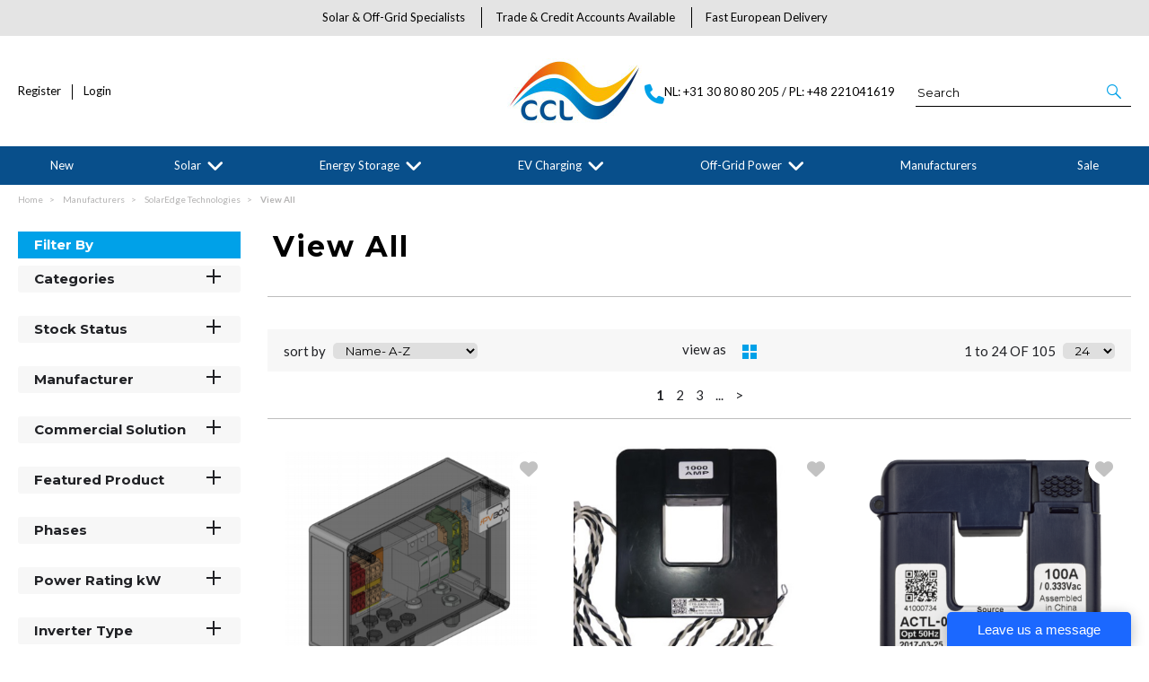

--- FILE ---
content_type: text/html; charset=utf-8
request_url: https://www.cclsolar.eu/manufacturers/solaredge-technologies/view-all
body_size: 71934
content:

<!DOCTYPE html>
<html lang="en-GB">
<head>
    <meta charset="utf-8">
    <meta http-equiv="Content-Type" content="text/html; charset=utf-8">
    <meta http-equiv="Content-Security-Policy" content="upgrade-insecure-requests">

    <meta name="viewport" content="width=device-width, initial-scale=1.0">
    <meta name="format-detection" content="telephone=no">
    <meta http-equiv="X-UA-Compatible" content="ie=edge">
    <meta http-equiv="Cloudfy-Version" content="4.0.23275.3">

    <meta name="robots" content="index, follow" />

    <link rel="canonical" href="https://www.cclsolar.eu/manufacturers/solaredge-technologies/view-all" />
    <link rel="preconnect" href="https://fonts.googleapis.com">
    <link rel="preconnect" href="https://fonts.gstatic.com" crossorigin>
    <link href="https://fonts.googleapis.com/css2?family=Montserrat:ital,wght@0,100..900;1,100..900&display=swap" rel="stylesheet">
    <link href="https://www.cclsolar.eu/content/cloudfy-css/all.css" rel="stylesheet"/>


    

    <script src="https://www.cclsolar.eu/content/cloudfy-js/all.js"></script>


    

    <script type="text/javascript">

        var root = 'https://www.cclsolar.eu/';
        var content = 'https://www.cclsolar.eu/content/128/';
        var dateFormat = 'dd/MM/yyyy'
        var baseLanguage = 'en-GB';
        var parameters = ["utm_source","utm_medium","utm_campaign","gclid","partfinder","partsfinder","partfinderstyle","partsfinderstyle","utm_term","mc_cid","mc_eid","utm_content","dm_t","%5b","%5d","srsltid","gad_source","commercial_solution"];
        var isfirst = undefined;
        var isordertype = false; 
        var isdisplaydilervery = false;
        var text_valid_email = 'Please provide a valid Email';
        var text_email_exists = 'This email address already exists.';
        var text_subscribe_thanks = 'Thanks for Subscribing';
        var text_sibscribe_failed = 'Unable to Subscribe';
        var url_Account_OrdertypePartial = '/Account/_OrdertypePartial';
        var url_Accoun_GetCustomerAddress = '/Account/_GetCustomerAddress';
        var url_HidePrice = '/Products/HidePrices';
        try { Typekit.load({ async: true }); } catch (e) { }
    </script>


    <script type="text/javascript">
        $(document).ready(function () {
            $('.category_blog .bdLetterLinks li a').click(function () {
                if (location.pathname.replace(/^\//, '') == this.pathname.replace(/^\//, '') && location.hostname == this.hostname) {
                    var target = $(this.hash);
                    target = target.length ? target : $('[name=' + this.hash.slice(1) + ']');
                    if (target.length) {
                        $('html,body').animate({
                            scrollTop: target.offset().top
                        }, 1000);
                        return false;
                    }
                }
            });
        });
    </script>

    <script defer src="https://www.cclsolar.eu//js/hover-basket.js"></script>



    <link rel="stylesheet" href="https://www.cclsolar.eu/content/128/PageBuilderAssets/pb.css?pbversion=133.0" type="text/css" />

    

        <title>View All | Solaredge | CCL Solar B.V.</title>


    <meta name="keywords" content="SolarEdge Technologies, dc optimized inverter, single phase inverter, three phase inverter" />
    <meta name="description" content="SolarEdge | smart energy | residential & commercial solar PV systems | single & three-phase applications | DC optimized inverter" />
    <link href="https://www.cclsolar.eu/content/128/images/favicon.jpg" rel="shortcut icon" type="image/x-icon" />
<!-- Google tag (gtag.js) -->
<script async src="https://www.googletagmanager.com/gtag/js?id=G-C94WZREZND"></script>
<script>
$(document).ready(function () {
        $(this).scrollTop(0);
    });
  window.dataLayer = window.dataLayer || [];
  function gtag(){dataLayer.push(arguments);}
  gtag('js', new Date());

  gtag('config', 'G-C94WZREZND');
</script>

<style>
.morecontent a {
color: #00a1e8 !important;
}
</style>
                <!-- Google Tag Manager -->
                <script>
            (function (w, d, s, l, i) {
            w[l] = w[l] || []; w[l].push({
                'gtm.start':
                new Date().getTime(), event: 'gtm.js'
            }); var f = d.getElementsByTagName(s)[0],
                j = d.createElement(s), dl = l != 'dataLayer' ? '&l=' + l : ''; j.async = true; j.src =
                    'https://www.googletagmanager.com/gtm.js?id=' + i + dl; f.parentNode.insertBefore(j, f);
            })(window, document, 'script', 'dataLayer', 'GTM-WCZCBK');</script>
                <!-- End Google Tag Manager -->
                <!-- GoogleAnalyticsTrackingID.Contains("UA-") && GoogleAnalyticsId.Contains("UA-") -->
                <script async src="https://www.googletagmanager.com/gtag/js?id=UA-80111373-4"  crossorigin="anonymous"></script>
                <script>
                         window.dataLayer = window.dataLayer || [];
                function gtag() { dataLayer.push(arguments); }
                gtag('js', new Date());
                gtag('config', 'UA-80111373-4');
                gtag('config', 'UA-173264407-1');
                </script>
                <script>
                        (function (i, s, o, g, r, a, m) {
                    i['GoogleAnalyticsObject'] = r; i[r] = i[r] || function () {
                        (i[r].q = i[r].q || []).push(arguments)
                        }, i[r].l = 1 * new Date(); a = s.createElement(o),
                            m = s.getElementsByTagName(o)[0]; a.async = 1; a.src = g; m.parentNode.insertBefore(a, m)
                        })(window, document, 'script', 'https://www.google-analytics.com/analytics.js', 'ga');
                ga('create', 'UA-80111373-4', 'auto');
                ga('create', 'UA-173264407-1', 'auto', 'myTracker');
                ga('send', 'pageview');
                ga('myTracker.send','pageview')
                        
                </script>




    
<link href="/Themes/CCL/css/all.min.css?v=vKHe9VOjJITT17fc7Fe4tl1UcoxExCnI-sWpgrV7s3M1" rel="stylesheet"/>
    <script src="/Themes/CCL/scripts/all.min.js?v="></script>
    
</head>
<body class="" style="min-height:1080px;">
            <!-- Google Tag Manager (noscript) -->
            <noscript>
                <iframe src="https://www.googletagmanager.com/ns.html?id=GTM-WCZCBK"
                        height="0" width="0" style="display:none;visibility:hidden"></iframe>
            </noscript>
            <!-- End Google Tag Manager (noscript) -->
    <input type="hidden" id="WebsiteUrl" value="https://www.cclsolar.eu/" />
    <input type="hidden" id="miniBasketType" name="miniBasketType" value="0" />

    <!--Wrapper Starts Here-->
    <div class="wrapper">
        <div class="wrapperSkin"></div>
        


<style>


    
    .product-category ul li .bottom_down h1, .product-category ul li:hover .bottom_down,
    .full-width-banner .bottom_des,
    .cat-related .owl-carousel .owl-item .item .add_btn, .productDetail2.TabbedLayout5 .shopGallery span .add_btn {
        background-color: #00a1e8;
    }
    .full-width-banner .bottom_des, .full-width-banner .bottom_des a, .product-category ul li .bottom_down h1{
        color: ;
    }
    .full-width-banner .bottom_des .shortDesc button {
        color: ;
    }
    


    .bgf-header {
        background-image:url('https://www.cclsolar.eu/content/128/images/518fb4d0ade0481eafdd09becd4e1098.png');
        background-color: #ffffff;
        background-repeat: no-repeat;
        background-position:center center;
        background-size:contain;
    }


    .header-v11 .inner_header {
        background-image:url('https://www.cclsolar.eu/content/128/images/518fb4d0ade0481eafdd09becd4e1098.png');
        background-color: #ffffff;
        background-repeat: no-repeat;
        background-position:center center;
        background-size:contain;
    }

    
    .header-v13 .inner_header {
        background-image:url('https://www.cclsolar.eu/content/128/images/518fb4d0ade0481eafdd09becd4e1098.png');
        background-color: #ffffff;
        background-repeat: no-repeat;
        background-position:center center;
        background-size:contain;
    }

    
    .header_promo_container .flexibleBox, .header_top_container .flexibleBox, .flexibleBox nav, .mainHighlights .item, .homeHead h2, .homeHead h1, .homeHead h3,
    #footer label, .footerSecondry h6, .socialNetworking h6, .footerSecondry h1, .footerSecondry h2, .socialNetworking h1, .socialNetworking h2, .footerQuaternary, .register .thanks-container h3, .productList h2.product-name,
    .productDescription h1, .productDetail .tab-container section h2, .newsWrapper section h3, .newsBlog aside li, .staticPage h1, .news-page h1,
    .navbar .drpdwn > ul.sub > li, .breadCrumb, .productCode, .productPrice, .productList .primeProduct h1, .staticPage h2, .staticPage h3, .staticPage h4,
    .staticPage h5, .staticPage h6, .myAccountDescription h3, .basketPopUp table h4, .thanksMsg_h h2, .sideBar h3, .sideBar h2, .e_head_h, td.bt_product_code,
    td.bt_product_name, .orderDetail table table td, .contactUs h1, .contactUs h2, .contactUs h3, .contactUs h4, .contactUs h5, .contactUs h6, .newsBlog h1,
    .newsBlog h2, .newsBlog h3, .newsBlog h4, .newsBlog h5, .newsBlog h6, .newSiteMap h2, .newSiteMap li, .emailSubscription .btnDefault, .myAccountSub a,
    .productDetail section > ul li, .productDetail section > ol li, .header-v6 .nav-static-links a, .login-registration-container .btn,
    .homePageQuickLogin2 h2, .megaftr, .productColor, .navbar .drpdwn > ul.sub > li > ul.sub-sub li, .footer_layout_nine .footer-info, .checkList label, .checkList a, .sideBar .checkList label,
    .sideBar .checkList a, .product_option .mp-option select, .productSize, .productSize li a, .tab-container > ul > li > a, .productDetailMain.Class-CF-652 .select_color, .productDetailMain.Class-CF-652 .select_h, .productDetailMain.Class-CF-652 .price_table table th, .productDetailMain.Class-CF-652 .price_table table td, .productDetailMain.Class-CF-652 .choose_color ul li span, .productDetailMain.Class-CF-652 .Select_swatch span, .productDetailMain.Class-CF-652 .productDescription .productCode5 p, .productDetailMain.Class-CF-652 .tab-container section p, .productDetailMain .detail_on_top .left_side h1, .productDetailMain .detail_on_top .left_side .rating_review, .productDetailMain .detail_on_top .left_side p, .productDetailMain.newpagelayout .tab-container .download_list > .tab_heading_h, .productDetailMain .detail_on_bottom table th, .productDetailMain .detail_on_bottom table td, .productDetailMain .detail_on_bottom table td .outofstock, .rating, .shortDescription h4, .productDetail .tab-container section .tab_heading_h, .coverall .css_droswatch li span, .header-v9 .userInterface.myAccount > a, .header-v9 .userInterface.favourites a, .featured_MV_products h2, .product_List .product_list_item .bottom_content .details .outofstock, .product_List .product_list_item .bottom_content .details .instock, .checkList > button, .promotion .homeHead .item h3 {
        text-transform: none;
    }
        .donation_popup .ui-dialog-content h6, .donation_popup .ui-dialog-buttonpane button {
            text-transform: none;
        }
        .checkOut .available-balance{
            text-transform: none;
        }
        .checkOut .userCard input[type='email'],
        .userCard .checkOut input[type='email'],
        .commentSection textarea{
            text-transform: none;
        }
        .checkOut table, .checkOut select,
        .checkOut input[type='text'],
        .checkOut input[type='email'],
        .checkOut input[type='tel'],
        .orderReview table th,
        .checkOut input[type='password'], .checkOut .checkinner {
            text-transform: none;
        }

            h2, h3, h4, h6, .product-name, .myBasket h1, .basketProduct, .checkout_attach .c-modalOpener, .btnDefault, .add_btn, .apply_btn, .product-image .full_btm,
            .newpatments .filedset .commentSection label, .checkOut table .orderReview table td a.update, .add_btn_text {
                text-transform: none;
            }


        .header-v11 .inner_header .flexibox, .accountSetting li a, .accountSetting li:first-child, .header-v11 .top_header ul li{
            text-transform: none;
        }

        .header-v11 .inner_header .flexibox .contact_info .search input:placeholder {
            text-transform: none;
        }

        .header-v11 .inner_header .flexibox .contact_info .search input::-webkit-input-placeholder {
           text-transform: none;
        }

        .header-v11 .inner_header .flexibox .contact_info .search input:-ms-input-placeholder {
            text-transform: none;
        }


        .productDetailnew .top-details .leftside h1, .productDetailnew .top-details .leftside span.sku, .productDetailnew .productDescriptionnew .tab-containernew ul.pr_tabs li, .productDetailnew .productDescriptionnew .tab-containernew ul.pr_tabs_mobile li, .productDetailnew .top-details .rightside .filter label, .productDetailnew .productDescriptionnew .price_area .ecommerce-cart .title,
    .productDetailnew .productDescriptionnew .price_area .ecommerce-cart .cart-button, .productDetailnew .productDescriptionnew .price_area .price-list, .productDetailnew .productDescriptionnew .price_area .price-list .basket-button{
        text-transform: none;
    }
    .header-v10 .flexibox{
        text-transform: none;
    }

    .login3 h2, .login3 h3, .login3 .userCard, .login3 .btnDefault, .toast-bottom-center{
        text-transform: none;
    }
    .top_login .btnDefault, .register-home label, .register-home .btnDefault, .register-home a, .divider-with-text span, .top_login .form a.forget_password, .register-home .asd p{
        text-transform: none;
    }
    .cridtlimt .boxes .ToolMsg{
        text-transform: none;
    }
    .des, .product_List .product_list_item .bottom_content .details p, .V2TradeTable td .uppercase, article.primeProduct.PrimeProduct2 h1, article.primeProduct.PrimeProduct2 .cate_hed_box p {

        text-transform: none;
    }
    .cat_list_page .cat_lists .tab-content .product_lists li .bottom_area .shared_content .btn, .cat_list_page .cat_lists .tab-content .product_lists li h1, .cat_list_page .cat_lists .tab-content .product_lists li p, .cat_list_page .cat_lists .tab-content .product_lists li .ama, .cat_list_page .cat_lists .tab-content .product_lists li .bottom_area .shared_content a.more {
         text-transform: none;
    }

    .flexibleBox, .big_nav .main_label .main_category_panel li.second_label .sub_category_panel li .sub_cat_coll h2, #header .userInterface.myAccount > button, .header-v6 .header_login_container .userInterface > a, .header-v6 .header_login_container .userInterface #aabasket, .header-v6 .header_login_container .userInterface button, .product_List .product_list_item .bottom_content .logo_brand .fromprice, .TabbedLayout7, .mobilelabel1 .mega_menu_label, .toggleMenu {
        text-transform: none;
    }

    .productItem .mb10.dimatt{
        text-transform: none;
    }

    .shopping-basket .donations label{
        text-transform: none;
    }

    .product_List .product_list_item .bottom_content .bottom_new_roundel span.itemr, .zoominner .oval .txt_rotate {
        text-transform: none;
    }
    .productDetail.new-mv-bundles .productDescriptionnew .according li .tabcontent .mvatt .attrbox li a{
        text-transform: none;
    }
    .new-mv-bundles, .productDetail.new-mv-bundles .productDescriptionnew .according li .tabcontent .mvatt .select {
        text-transform: none;
    }
    ul.list_layout2 li, ul.list_layout2 li .row span.instock, ul.list_layout2 li .row span.outofstock{
        text-transform: none;
    }
    .footer_layout_four .col_h li {
        text-transform: none;
    }

    @media (max-width: 991px) {
        ul.nav li a, ul.nav li button {
            text-transform: none;
        }
    }
        .new-detail-layout,
        .Tabbed-Layout-2 .title-left h1,
        .Tabbed-Layout-2 .title-left h2,
        .new-detail-layout .bulk-discount h3 {
            text-transform: none;
        }
        .cridtlimt .boxes {
            text-transform: none;
        }
        .partfinder, .partfinder .part-finder-panel select, .partfinder .part-finder-panel input[type="button"]{
            text-transform: none;
        }
    #header .past-due {
        text-transform: none;
    }

    /*CLDF-202*/
    .userInput label, .userEmailAddress, .userInput select, .userInput input[type="text"], .orderHistory p, .orderHistory h1, .orderHistory h2, .account_page_h h1, .account_page_h h2 {
        text-transform: none;
    }

    .size_guide_content .title {
        text-transform: none;
    }
    /*CLDF-471*/
    .fronius-symo, .fronius-symo .frounius-detail .productCode, .fronius-symo .frounius-detail-bottom .category_blog .tab-container ul li a, .fronius-symo .frounius-detail-bottom .frounius-img h2, .fronius-symo .frounius-top .frounius-img h2 {
        text-transform: none;
    }
    /*139*/
    .productDetailnew .productDescriptionnew .mvp-atr .rightside .filter label {
        text-transform: none;
    }
    /*279*/
    table td a.update, .add_btn_text, .new-detail-layout .both-coll .right .title-right .gray-box .title, .new-detail-layout .both-coll .right .title-right .gray-box, .betterpricebutton .add_btn_text, .new-detail-layout .both-coll .right .title-right .gray-box .instock, .new-detail-layout .both-coll .right .title-right .gray-box .outofstock, .productDetailnew .productDescriptionnew .price_area .price-list .login-button, .productDetailnew .productDescriptionnew .price_area #divAddtocartSelect .login-button {
        text-transform: none;
    }
    .header-v12 .inner_header .flexibox, .communication_preferences .innercompre .checkList label {
        text-transform: none;
    }

    /*139*/
    .productDetailnew .productDescriptionnew .mvp-atr .rightside .filter label {
        text-transform: none;
    }

    /*2659*/
    #nav-magamenu ul.nav > li > button, #header .navigation_menu li a {
        text-transform: none;
    }
    /*CLDF-471*/
    .fronius-symo, .fronius-symo .frounius-detail .productCode, .fronius-symo .frounius-detail-bottom .category_blog .tab-container ul li a, .fronius-symo .frounius-detail-bottom .frounius-img h2, .return-att-btn .att-docu-btn, .fronius-symo .frounius-top .frounius-img h2 {
        text-transform: none;
    }
    /*2659*/
    #nav-magamenu ul.nav > li > button, #header .navigation_menu li a {
        text-transform: none;
    }

    .productControlPrimary label, .viewMode, .register form .DynamicCustReg .DynamicCustRegstitle, .productControl.newproductControl .results_right span, .productControl.newproductControl .pagination li {
        text-transform: none;
    }
    .header-v13 .inner_header .flexibox, .header-v13 .inner_header .flexibox .account_info li .hide-price, .header-v13 .inner_header .flexibox .search input, .header-v13 .top_header ul li a, .header-v13 .inner_header .mobile-hide-price .hide-price {
        text-transform: none;
    }
    .counterSec h3, .counterSec .wrapperCount #counter-section-container #counter-box-container #counter-box .count-number, .counterSec .wrapperCount #counter-section-container #counter-box-container #counter-box p {
        text-transform: none;
    }
    .part-finder-search .partfinder .part-finder-search select, .part-finder-search .partfinder .btn {
        text-transform: none;
    }
    
    
    .productDetailnew .top-details .leftside h1, .productDetailnew .top-details .leftside h1 a {
        color: #084f8b !important;
    }
        .productDetailnew .top-details .leftside span.sku{color: #00a1e8 !important;}
    .productDetailnew .productDescriptionnew .price_area .price-list.after_login span.price,
    .PricingColour,
    .productDetailnew .productDescriptionnew .price_area .price-list .total,
    .productDetailMain .detail_on_top .right_side .total_price, ul.list_layout2 li .row .show-trade-price {
        color: #084f8b !important;
    }
        .sticky_basket_area .sticky_basket_bg{background-color: ;}
         .productDetailMain .detail_on_bottom #tblproduct a.single_image {
            color: ;
            font-size: 24px;
        }
        .Tabbed-Layout-2 .title-left h1, ul.list_layout2 li .title a, .add_btn_text{
            color: #084f8b;
        }
        .Tabbed-Layout-2 .title-left h2.sku, ul.list_layout2 li .row span a{
            color: #00a1e8;
        }
        .new-detail-layout .both-coll .right .title-right .gray-box .title {
            color: #00a1e8;
        }
        /*CLDF-471*/
        .fronius-symo .frounius-detail h1{
            color: #084f8b;
        }
        .fronius-symo .frounius-detail .productCode{
            color: #00a1e8;
        }
        .fronius-symo .frounius-detail-bottom .category_blog .tab-container ul li.active a:before{
            border-bottom: solid 1px #084f8b;
        }
    .fronius-symo .frounius-detail-bottom .frounius-img h2, .fronius-symo .frounius-detail-bottom .category_blog .tab-container ul, .tab-container .Bundle-MV-Personlisation #D_personalisation .chart_table ul.main_listing > li .header, .fronius-symo .frounius-top .frounius-img h2 {
        border-bottom: solid 1px #00a1e8;
    }
        .fronius-symo .frounius-detail-bottom .frounius-img h2 span, .fronius-symo .frounius-top .frounius-img h2 span{
            border-bottom: solid 1px #084f8b;
        }
        .fronius-symo .frounius-detail .product_qunt .price .price_text{
            color: #084f8b;
        }

        @media(max-width: 767px){
            .fronius-symo .frounius-detail-bottom .category_blog .tab-container ul li {
                border-bottom: solid 1px #00a1e8;
            }
        }

        .TabbedLayout5 .product-layout5 h1{
            color: #084f8b;
        }
        .TabbedLayout5 .product-layout5 h2.sku{
            color: #00a1e8;
        }

        .fronius-symo .frounius-detail .product_qunt .price .price_text{
            color: #084f8b;
        }
        .fronius-symo .frounius-detail-bottom .category_blog .tab-container>ul>li.active a:before, .tab-container .Bundle-MV-Personlisation #D_personalisation .chart_table ul.main_listing>li .header .number{
                border-bottom: solid 1px #084f8b;
        }
        .productDetailnew .productDescriptionnew .price_area .tabs [role="tab"] {
            border: #084f8b;
            background: #084f8b;
        }
        .productDetailnew .productDescriptionnew .price_area .tabs [role="tab"][aria-selected="true"] {
            background: #00a1e8;
        }
        .productDetailnew .productDescriptionnew .price_area .tabs [role="tab"]:focus {
            outline: solid 2px #00a1e8;
        }
        .productDetailnew .productDescriptionnew .price_area .tabs [role="tab"][aria-selected="true"]::before {
            border-top: 15px solid #00a1e8;
        }

        .frounius-top.Bundle_MV .frounius-detail .custmize-produts .custmize-accoding-items .owl-dots button.owl-dot.active{
           background: #084f8b;
        }
        .frounius-top.Bundle_MV .frounius-detail .custmize-produts .custmize-accoding-items .owl-dots button.owl-dot{
           background: #00a1e8;
        }
        #D_personalisation .frounius-detail ul.main_listing .header {
            border-bottom: solid 1px #00a1e8;
        }
        #D_personalisation .frounius-detail ul.main_listing span.number {
            border-bottom: solid 1px #084f8b;
        }




        .productDetailnew .productDescriptionnew .price_area .ecommerce-cart .cart-button{
            background-color: #084f8b;
            border-color: #084f8b;
        }
        .productDetail .tab-container.groupproducttab li.active a{
            background: #084f8b;
            border: 1px solid #084f8b;
        }
        .productDetailMain.groupproduct .detail_on_top .right_side .add_bask{
            background: #084f8b;
            border: 1px solid #084f8b;

        }
        .productDetailnew .productDescriptionnew .tab-containernew ul li.active a, .productDetail .tab-container li.active a, .ace-tab button.active{
            background: #084f8b;
            border: 1px solid #084f8b;
        }
        .productDetailnew .productDescriptionnew .tab-containernew ul.pr_tabs_mobile li.active button {
            background: #084f8b;
            border: 1px solid #084f8b;
        }
        .productDetailnew .productDescriptionnew .tab-containernew ul li.active::before, .ace-tab button.active:before{
            border-top: 15px solid #084f8b;
        }
        .productDetailnew .productDescriptionnew .price_area .tabs div[role="tablist"]{
            border-bottom: solid 3px #084f8b;
        }
        .productDetailMain.newpagelayout .tab-container > ul li.active a {
            background: #084f8b !important;
            border: 1px solid #084f8b !important;
        }
        .productDetailMain.newpagelayout .tab-container > ul li.active a:before, .productDetailMain .tab-container.padding_bottom .for_desktop li.active:before{
          border-top: 15px solid #084f8b !important;
        }
        .productDetailnew .productDescriptionnew .tab-containernew ul.pr_tabs, .productDetailnew .productDescriptionnew .tab-containernew ul.pr_tabs_mobile{
            border-bottom: solid 3px #00a1e8;
        }
        .productDetailMain.groupproduct .detail_on_top .left_side h1{color: #084f8b;}
        .productDetailnew .productDescriptionnew .price_area .ecommerce-cart .title{
            background: #084f8b;
            border: 1px solid #084f8b;
        }
        .productDetail.newgridlayout .productDetailMain .detail_on_top .left_side h1, .TabbedLayout7 .title-decbar h1.title{
            color: #084f8b;
        }

        .productDetailnew .productDescriptionnew .price_area:before{background: #084f8b;}
        .productDetailnew .productDescriptionnew .price_area .price-list .save, .TabbedLayout7 .title-decbar h3.sku span{
            color: #00a1e8;
        }
        .productDetailMain .detail_on_top .left_side p.sku {
            color: #00a1e8;
        }
        .productDetailMain.groupproduct .detail_on_top .left_side p.sku{color: #00a1e8;}
        .productDetailMain .tab-container.padding_bottom .for_desktop{
            border-bottom: solid 3px #00a1e8;
        }
        .TabbedLayout7 .title-decbar .tab-container ul.tab-list li a{
          color: #084f8b;
        }
        .TabbedLayout7 .title-decbar .tab-container ul.tab-list li.active a{
            color: #00a1e8;
        }

    .productDetailMain .detail_on_bottom > .btn {
        background-color:  !important;
        border-color:  !important;
    }
    .productDetailMain .detail_on_bottom table th {
        background: ;
    }

    


    

        .productDetailnew .productDescriptionnew .price_area .price-list label,
        .productDetailnew .productDescriptionnew .price_area .price-list .old-prise-list,
        .productDetailnew .productDescriptionnew .price_area .price-list.after_login span.price sub,
        .productDetailnew .productDescriptionnew .price_area .price-list span.price sub {
            color: #084f8b;
        }


    


</style>
        <link href="https://www.cclsolar.eu/content/128/css/headerlayoutcss.css?t=19/01/2026 01:07:14" rel="stylesheet" />




<!--Header Section Starts Here-->
<header id="header" class="header-v11" style="background-color:#ffffff">
    <input type="hidden" id="search_lookUP" name="search_lookUP" />
    <input type="hidden" id="searchProductSKU" name="searchProductSKU" />
    <div class="clearfix"></div>
    <!--code by Haris : Extra header part -->
            <div class="header_top_container">
            <div class="page">
                <div class="flexibleBox">
                    <div class="header_top_content">
                            <ul>
                                            <li><a href="/about-us"> About Us</a></li>
                            </ul>


                        
                        



                    </div>
                </div>

            </div>
        </div>



        <div class="top_header">
            <div class="page">
                <ul>
                            <li><a href="https://www.cclsolar.eu/about-us">Solar &amp; Off-Grid Specialists</a></li>
                            <li><a href="https://www.cclsolar.eu/trade-credit-accounts">Trade &amp; Credit Accounts Available</a></li>
                            <li><a href="https://www.cclsolar.eu/delivery-information">Fast European Delivery</a></li>
                </ul>
            </div>
        </div>
    <div class="inner_header">
        <div class="page">

            <div class="flexibox">
                <div class="account_info">
                    <ul>
                                <li>
                                    <a href="/Register" class="loginLinkReg"><i class="icon-my_account_icon">&nbsp;</i> Register</a>
                                </li>
                                                    
                                        <li>
                                            <a href="/Account/Login" class="loginLinkRet"><i class="icon-my_account_icon">&nbsp;</i>Login</a>
                                        </li>
                        
                        
                    </ul>
                </div>

                <div class="logo">
                            <a href="https://www.cclsolar.eu/"><img src="https://www.cclsolar.eu/content/128/images/0f4eb89eba494e7e9b424ed024bc156f.png" alt="CCL Components" title="Welcome To CCL Solar B.V." width="200" height="200" /></a>
                </div>

                <div class="mobile-header">
                    <button class="menu-burger" aria-label="menu">
                        <i class="fa fa-bars" aria-hidden="true"></i>
                        <i class="fa fa-times" aria-hidden="true"></i>
                    </button>
                    <div class="get-menu">
                        <div class="mobile-login">
                                    <a href="/Register" class="loginLinkReg"><i class="icon-my_account_icon">&nbsp;</i> Register</a>
                            
                        </div>
                        


<nav class='navbar navigation navbar-inverse navbar-static-top clr'>
    <div class="">
        <div class="row menulayout7">
            <button aria-label="Menu" style="border: none; padding: 0; border-radius: 0; line-height: inherit; background: none;">
                <div class="mobilelabel1">
                    <span><i class="icon-Menu_icon">&nbsp;</i></span>
                    <div class="mega_menu_label">Menu</div>
                </div>
            </button>

            <div class="navbar-collapse" id='navbar-magamenu' style="display: none;">
                <ul class="nav navbar-nav">

                <li class="noChild nopointer staticcategory">
                   
                    <a href="https://www.cclsolar.eu/new-copy" class=" ">
                                        New
                                    </a>
                                </li>
                                    <li>
                                    <a href="https://www.cclsolar.eu/solar" class="catclass  ">
                                                Solar <span></span>
                                            </a>

                                        <button class="catclass2">Solar <span></span></button>
                                        <div class="drpdwn">
                                            <div class="newmegamenu">
                                                <ul class="sub">
                                                        <li><a class="catclass2" href="https://www.cclsolar.eu/solar">View all Solar</a></li>



<li class="noChild">
<a href="https://www.cclsolar.eu/solar/grid-tied-solar-inverters">Grid-tied Solar Inverters</a>
                                                        </li>
<li class="noChild">
<a href="https://www.cclsolar.eu/solar/solar-pv-modules">Solar PV Modules</a>
                                                        </li>
<li class="noChild">
<a href="https://www.cclsolar.eu/solar/solar-mounting-systems">Solar Mounting Systems</a>
                                                        </li>
<li class="noChild">
<a href="https://www.cclsolar.eu/solar/solar-accessories">Solar Accessories</a>
                                                        </li>
<li class="noChild">
<a href="https://www.cclsolar.eu/solar/warranties">Warranties</a>
                                                        </li>
<li class="noChild">
<a href="https://www.cclsolar.eu/solar/why-should-you-buy-solar-in-volume-">Why Should You Buy Solar in Volume?</a>
                                                        </li>

                                                </ul>
                                                <div class="PromotionImage">
                                                        <img src="https://www.cclsolar.eu/content/128/images/productimages/Thumb/rsz_f4ba543a572344b9b5c6c40a648da4f1.jpg" onerror="this.src='https://www.cclsolar.eu/images/menu-img.jpg';" alt="Solar" />
                                                    <div class="Landing-Page-Banner">
                                                                <div><img src="https://www.cclsolar.eu/content/128/images/productimages/Thumb/rsz_bb90949adcdb4a65865ebc0a17293d85.jpg" onerror="this.src='https://www.cclsolar.eu/images/menu-img.jpg';" alt="Grid-tied Solar Inverters" /></div>
                                                                <div><img src="https://www.cclsolar.eu/content/128/images/productimages/Thumb/rsz_7780e3e2f31c48a78b2292f33bb216d9.jpg" onerror="this.src='https://www.cclsolar.eu/images/menu-img.jpg';" alt="Solar PV Modules" /></div>
                                                                <div><img src="https://www.cclsolar.eu/content/128/images/productimages/Thumb/rsz_69f559cb7a60475d9bb9ca24e40bd8ed.jpg" onerror="this.src='https://www.cclsolar.eu/images/menu-img.jpg';" alt="Solar Mounting Systems" /></div>
                                                                <div><img src="https://www.cclsolar.eu/content/128/images/productimages/Thumb/rsz_b7dd7cfe0e5b405c877fe313a8fc6a56.jpg" onerror="this.src='https://www.cclsolar.eu/images/menu-img.jpg';" alt="Solar Accessories" /></div>
                                                                <div><img src="https://www.cclsolar.eu/content/128/images/productimages/Thumb/rsz_4c7b3b3d5a52498e87e3ee13b4543c21.jpg" onerror="this.src='https://www.cclsolar.eu/images/menu-img.jpg';" alt="Warranties" /></div>
                                                                <div><img src="https://www.cclsolar.eu/content/128/images/productimages/Thumb/rsz_a66fdb65188543168adc1da2b4afe277.png" onerror="this.src='https://www.cclsolar.eu/images/menu-img.jpg';" alt="Why Should You Buy Solar in Volume?" /></div>
                                                    </div>
                                                </div>
                                            </div>
                                            <div class="megaftr"></div>
                                        </div>
                                    </li>
                                    <li>
                                    <a href="https://www.cclsolar.eu/energy-storage" class="catclass  ">
                                                Energy Storage <span></span>
                                            </a>

                                        <button class="catclass2">Energy Storage <span></span></button>
                                        <div class="drpdwn">
                                            <div class="newmegamenu">
                                                <ul class="sub">
                                                        <li><a class="catclass2" href="https://www.cclsolar.eu/energy-storage">View all Energy Storage</a></li>



<li class="noChild">
<a href="https://www.cclsolar.eu/energy-storage/grid-tied-storage-inverters"> Grid-tied Storage Inverters</a>
                                                        </li>
<li class="noChild">
<a href="https://www.cclsolar.eu/energy-storage/batteries">Batteries</a>
                                                        </li>
<li class="noChild">
<a href="https://www.cclsolar.eu/energy-storage/storage-kits">Storage Kits</a>
                                                        </li>
<li class="noChild">
<a href="https://www.cclsolar.eu/energy-storage/storage-accessories">Storage Accessories</a>
                                                        </li>
<li class="noChild">
<a href="https://www.cclsolar.eu/energy-storage/warranties">Warranties</a>
                                                        </li>

                                                </ul>
                                                <div class="PromotionImage">
                                                        <img src="https://www.cclsolar.eu/content/128/images/productimages/Thumb/rsz_467923ff33704892ad5d48be540c3555.jpg" onerror="this.src='https://www.cclsolar.eu/images/menu-img.jpg';" alt="Energy Storage" />
                                                    <div class="Landing-Page-Banner">
                                                                <div><img src="https://www.cclsolar.eu/content/128/images/productimages/Thumb/rsz_246dda810c694d9cb0b44d76b3622489.jpg" onerror="this.src='https://www.cclsolar.eu/images/menu-img.jpg';" alt=" Grid-tied Storage Inverters" /></div>
                                                                <div><img src="https://www.cclsolar.eu/content/128/images/productimages/Thumb/rsz_21ff48d79a6e498c9c6ad96b4d7bf80f.jpg" onerror="this.src='https://www.cclsolar.eu/images/menu-img.jpg';" alt="Batteries" /></div>
                                                                <div><img src="https://www.cclsolar.eu/content/128/images/productimages/Thumb/rsz_d8ab1949d7044168868fda35865f0d1c.jpeg" onerror="this.src='https://www.cclsolar.eu/images/menu-img.jpg';" alt="Storage Kits" /></div>
                                                                <div><img src="https://www.cclsolar.eu/content/128/images/productimages/Thumb/rsz_6f04a93cf8294e7899e39259b5fac620.jpg" onerror="this.src='https://www.cclsolar.eu/images/menu-img.jpg';" alt="Storage Accessories" /></div>
                                                                <div><img src="https://www.cclsolar.eu/content/128/images/productimages/Thumb/rsz_69624b4cb3ac4ac5b05dd6de9ab2e553.png" onerror="this.src='https://www.cclsolar.eu/images/menu-img.jpg';" alt="Warranties" /></div>
                                                    </div>
                                                </div>
                                            </div>
                                            <div class="megaftr"></div>
                                        </div>
                                    </li>
                                    <li>
                                    <a href="https://www.cclsolar.eu/ev-charging" class="catclass  ">
                                                EV Charging <span></span>
                                            </a>

                                        <button class="catclass2">EV Charging <span></span></button>
                                        <div class="drpdwn">
                                            <div class="newmegamenu">
                                                <ul class="sub">
                                                        <li><a class="catclass2" href="https://www.cclsolar.eu/ev-charging">View all EV Charging</a></li>



<li class="noChild">
<a href="https://www.cclsolar.eu/ev-charging/ev-chargers">EV Chargers</a>
                                                        </li>
<li class="noChild">
<a href="https://www.cclsolar.eu/ev-charging/ev-accessories">EV Accessories</a>
                                                        </li>

                                                </ul>
                                                <div class="PromotionImage">
                                                        <img src="https://www.cclsolar.eu/content/128/images/productimages/Thumb/rsz_a4363a9cd96541f3a3b7460db3389f57.jpg" onerror="this.src='https://www.cclsolar.eu/images/menu-img.jpg';" alt="EV Charging" />
                                                    <div class="Landing-Page-Banner">
                                                                <div><img src="https://www.cclsolar.eu/content/128/images/productimages/Thumb/rsz_8eb27b10e7b44594acc695c2826d04fe.jpg" onerror="this.src='https://www.cclsolar.eu/images/menu-img.jpg';" alt="EV Chargers" /></div>
                                                                <div><img src="https://www.cclsolar.eu/content/128/images/productimages/Thumb/rsz_c43fd050aaef417d988616f60750702b.jpg" onerror="this.src='https://www.cclsolar.eu/images/menu-img.jpg';" alt="EV Accessories" /></div>
                                                    </div>
                                                </div>
                                            </div>
                                            <div class="megaftr"></div>
                                        </div>
                                    </li>
                                    <li>
                                    <a href="https://www.cclsolar.eu/off-grid-power" class="catclass  ">
                                                Off-Grid Power <span></span>
                                            </a>

                                        <button class="catclass2">Off-Grid Power <span></span></button>
                                        <div class="drpdwn">
                                            <div class="newmegamenu">
                                                <ul class="sub">
                                                        <li><a class="catclass2" href="https://www.cclsolar.eu/off-grid-power">View all Off-Grid Power</a></li>



<li class="noChild">
<a href="https://www.cclsolar.eu/off-grid-power/off-grid-inverters">Off-Grid Inverters</a>
                                                        </li>
<li class="noChild">
<a href="https://www.cclsolar.eu/off-grid-power/inverter-chargers">Inverter Chargers</a>
                                                        </li>
<li class="noChild">
<a href="https://www.cclsolar.eu/off-grid-power/charge-controllers">Charge Controllers</a>
                                                        </li>
<li class="noChild">
<a href="https://www.cclsolar.eu/off-grid-power/batteries">Batteries</a>
                                                        </li>
<li class="noChild">
<a href="https://www.cclsolar.eu/off-grid-power/battery-chargers">Battery Chargers</a>
                                                        </li>
<li class="noChild">
<a href="https://www.cclsolar.eu/off-grid-power/transformers">Transformers</a>
                                                        </li>
<li class="noChild">
<a href="https://www.cclsolar.eu/off-grid-power/off-grid-accessories">Off-Grid Accessories</a>
                                                        </li>
<li class="noChild">
<a href="https://www.cclsolar.eu/off-grid-power/solar-pv-modules">Solar PV Modules</a>
                                                        </li>
<li class="noChild">
<a href="https://www.cclsolar.eu/off-grid-power/dc-dc-converters">DC-DC Converters</a>
                                                        </li>

                                                </ul>
                                                <div class="PromotionImage">
                                                        <img src="https://www.cclsolar.eu/content/128/images/productimages/Thumb/rsz_efb68d2fac034a389187d72cf97694bd.jpg" onerror="this.src='https://www.cclsolar.eu/images/menu-img.jpg';" alt="Off-Grid Power" />
                                                    <div class="Landing-Page-Banner">
                                                                <div><img src="https://www.cclsolar.eu/content/128/images/productimages/Thumb/rsz_1b4314346f6e42b68e2523ef33a50b27.jpg" onerror="this.src='https://www.cclsolar.eu/images/menu-img.jpg';" alt="Off-Grid Inverters" /></div>
                                                                <div><img src="https://www.cclsolar.eu/content/128/images/productimages/Thumb/rsz_a93b349d1dde446ca49e60291aeec919.jpg" onerror="this.src='https://www.cclsolar.eu/images/menu-img.jpg';" alt="Inverter Chargers" /></div>
                                                                <div><img src="https://www.cclsolar.eu/content/128/images/productimages/Thumb/rsz_0978b3b203474b15a9cb621c77170aea.jpg" onerror="this.src='https://www.cclsolar.eu/images/menu-img.jpg';" alt="Charge Controllers" /></div>
                                                                <div><img src="https://www.cclsolar.eu/content/128/images/productimages/Thumb/rsz_6316f0edae3f4820b3ebd46336271908.jpg" onerror="this.src='https://www.cclsolar.eu/images/menu-img.jpg';" alt="Batteries" /></div>
                                                                <div><img src="https://www.cclsolar.eu/content/128/images/productimages/Thumb/rsz_629a533359f543c8ad0d9316558fc00a.jpg" onerror="this.src='https://www.cclsolar.eu/images/menu-img.jpg';" alt="Battery Chargers" /></div>
                                                                <div><img src="https://www.cclsolar.eu/content/128/images/productimages/Thumb/rsz_fb6065c9607a446eb6b3555cf4e7ee48.jpg" onerror="this.src='https://www.cclsolar.eu/images/menu-img.jpg';" alt="Transformers" /></div>
                                                                <div><img src="https://www.cclsolar.eu/content/128/images/productimages/Thumb/rsz_1ad7ab42c9744bbd882ea47deb8a3148.jpg" onerror="this.src='https://www.cclsolar.eu/images/menu-img.jpg';" alt="Off-Grid Accessories" /></div>
                                                                <div><img src="https://www.cclsolar.eu/content/128/images/productimages/Thumb/rsz_ad6c49bafe0b466b955a99d2d83fcbb1.jpg" onerror="this.src='https://www.cclsolar.eu/images/menu-img.jpg';" alt="Solar PV Modules" /></div>
                                                                <div><img src="https://www.cclsolar.eu/content/128/images/productimages/Thumb/rsz_c929ba7daa3a40578d60f05a78d61c49.jpg" onerror="this.src='https://www.cclsolar.eu/images/menu-img.jpg';" alt="DC-DC Converters" /></div>
                                                    </div>
                                                </div>
                                            </div>
                                            <div class="megaftr"></div>
                                        </div>
                                    </li>
                <li class="noChild nopointer staticcategory">
                   
                    <a href="https://www.cclsolar.eu/manufacturers" class=" ">
                                        Manufacturers
                                    </a>
                                </li>
                <li class="noChild nopointer staticcategory">
                   
                    <a href="https://www.cclsolar.eu/sale-copy" class=" ">
                                        Sale
                                    </a>
                                </li>

                </ul>
            </div>
        </div>
    </div>
</nav>

<script>
    $(".big_nav .menulayout7 #navbar-magamenu>ul.nav>li").each(function () {
        var lastoffset = $(this);
        var firstunoderlist = $(".menulayout7 .drpdwn").outerWidth();
        var rt = ($(window).width() - (lastoffset.offset().left + lastoffset.outerWidth()));
        if (firstunoderlist > rt) {
            $(lastoffset).find(".drpdwn").addClass("lastoffset");
        }
    });

</script>
                    </div>
                    <div class="logo onmobile">
                                <a href="https://www.cclsolar.eu/"><img src="https://www.cclsolar.eu/content/128/images/0f4eb89eba494e7e9b424ed024bc156f.png" alt="CCL Components" title="Welcome To CCL Solar B.V."></a>

                    </div>
                        <a href="/Account/Login" class="loginLinkRet"><i class="icon-my_account_icon">&nbsp;</i>Sign in to your account</a>
                </div>

                
                <div class="contact_info">
                    <div class="phone_number"><i class="fa fa-phone" aria-hidden="true"></i>NL: +31 30 80 80 205 / PL: +48 221041619</div>
                    <div class="search">
<form action="/Products/SearchProduct" class="" id="searchform" method="get">                            <div class="clearfix">
                                <input id="SearchString" name="SearchString" placeholder="Search" required="required" title="please fill in this field." type="search" value="" />
                                <button type="submit" id="submitSearch" class="focusClick-SearchString" aria-label="search" aria-describedby="" role="button"><i class="icon-search_icon">&nbsp;</i></button>
                            </div>
</form>                    </div>
                </div>
            </div>
        </div>
    </div>
    <div class="big_nav">
            <div class="flexibleBox">


<nav class='navbar navigation navbar-inverse navbar-static-top clr'>
    <div class="">
        <div class="row menulayout7">
            <button aria-label="Menu" style="border: none; padding: 0; border-radius: 0; line-height: inherit; background: none;">
                <div class="mobilelabel1">
                    <span><i class="icon-Menu_icon">&nbsp;</i></span>
                    <div class="mega_menu_label">Menu</div>
                </div>
            </button>

            <div class="navbar-collapse" id='navbar-magamenu' style="display: none;">
                <ul class="nav navbar-nav">

                <li class="noChild nopointer staticcategory">
                   
                    <a href="https://www.cclsolar.eu/new-copy" class=" ">
                                        New
                                    </a>
                                </li>
                                    <li>
                                    <a href="https://www.cclsolar.eu/solar" class="catclass  ">
                                                Solar <span></span>
                                            </a>

                                        <button class="catclass2">Solar <span></span></button>
                                        <div class="drpdwn">
                                            <div class="newmegamenu">
                                                <ul class="sub">
                                                        <li><a class="catclass2" href="https://www.cclsolar.eu/solar">View all Solar</a></li>



<li class="noChild">
<a href="https://www.cclsolar.eu/solar/grid-tied-solar-inverters">Grid-tied Solar Inverters</a>
                                                        </li>
<li class="noChild">
<a href="https://www.cclsolar.eu/solar/solar-pv-modules">Solar PV Modules</a>
                                                        </li>
<li class="noChild">
<a href="https://www.cclsolar.eu/solar/solar-mounting-systems">Solar Mounting Systems</a>
                                                        </li>
<li class="noChild">
<a href="https://www.cclsolar.eu/solar/solar-accessories">Solar Accessories</a>
                                                        </li>
<li class="noChild">
<a href="https://www.cclsolar.eu/solar/warranties">Warranties</a>
                                                        </li>
<li class="noChild">
<a href="https://www.cclsolar.eu/solar/why-should-you-buy-solar-in-volume-">Why Should You Buy Solar in Volume?</a>
                                                        </li>

                                                </ul>
                                                <div class="PromotionImage">
                                                        <img src="https://www.cclsolar.eu/content/128/images/productimages/Thumb/rsz_f4ba543a572344b9b5c6c40a648da4f1.jpg" onerror="this.src='https://www.cclsolar.eu/images/menu-img.jpg';" alt="Solar" />
                                                    <div class="Landing-Page-Banner">
                                                                <div><img src="https://www.cclsolar.eu/content/128/images/productimages/Thumb/rsz_bb90949adcdb4a65865ebc0a17293d85.jpg" onerror="this.src='https://www.cclsolar.eu/images/menu-img.jpg';" alt="Grid-tied Solar Inverters" /></div>
                                                                <div><img src="https://www.cclsolar.eu/content/128/images/productimages/Thumb/rsz_7780e3e2f31c48a78b2292f33bb216d9.jpg" onerror="this.src='https://www.cclsolar.eu/images/menu-img.jpg';" alt="Solar PV Modules" /></div>
                                                                <div><img src="https://www.cclsolar.eu/content/128/images/productimages/Thumb/rsz_69f559cb7a60475d9bb9ca24e40bd8ed.jpg" onerror="this.src='https://www.cclsolar.eu/images/menu-img.jpg';" alt="Solar Mounting Systems" /></div>
                                                                <div><img src="https://www.cclsolar.eu/content/128/images/productimages/Thumb/rsz_b7dd7cfe0e5b405c877fe313a8fc6a56.jpg" onerror="this.src='https://www.cclsolar.eu/images/menu-img.jpg';" alt="Solar Accessories" /></div>
                                                                <div><img src="https://www.cclsolar.eu/content/128/images/productimages/Thumb/rsz_4c7b3b3d5a52498e87e3ee13b4543c21.jpg" onerror="this.src='https://www.cclsolar.eu/images/menu-img.jpg';" alt="Warranties" /></div>
                                                                <div><img src="https://www.cclsolar.eu/content/128/images/productimages/Thumb/rsz_a66fdb65188543168adc1da2b4afe277.png" onerror="this.src='https://www.cclsolar.eu/images/menu-img.jpg';" alt="Why Should You Buy Solar in Volume?" /></div>
                                                    </div>
                                                </div>
                                            </div>
                                            <div class="megaftr"></div>
                                        </div>
                                    </li>
                                    <li>
                                    <a href="https://www.cclsolar.eu/energy-storage" class="catclass  ">
                                                Energy Storage <span></span>
                                            </a>

                                        <button class="catclass2">Energy Storage <span></span></button>
                                        <div class="drpdwn">
                                            <div class="newmegamenu">
                                                <ul class="sub">
                                                        <li><a class="catclass2" href="https://www.cclsolar.eu/energy-storage">View all Energy Storage</a></li>



<li class="noChild">
<a href="https://www.cclsolar.eu/energy-storage/grid-tied-storage-inverters"> Grid-tied Storage Inverters</a>
                                                        </li>
<li class="noChild">
<a href="https://www.cclsolar.eu/energy-storage/batteries">Batteries</a>
                                                        </li>
<li class="noChild">
<a href="https://www.cclsolar.eu/energy-storage/storage-kits">Storage Kits</a>
                                                        </li>
<li class="noChild">
<a href="https://www.cclsolar.eu/energy-storage/storage-accessories">Storage Accessories</a>
                                                        </li>
<li class="noChild">
<a href="https://www.cclsolar.eu/energy-storage/warranties">Warranties</a>
                                                        </li>

                                                </ul>
                                                <div class="PromotionImage">
                                                        <img src="https://www.cclsolar.eu/content/128/images/productimages/Thumb/rsz_467923ff33704892ad5d48be540c3555.jpg" onerror="this.src='https://www.cclsolar.eu/images/menu-img.jpg';" alt="Energy Storage" />
                                                    <div class="Landing-Page-Banner">
                                                                <div><img src="https://www.cclsolar.eu/content/128/images/productimages/Thumb/rsz_246dda810c694d9cb0b44d76b3622489.jpg" onerror="this.src='https://www.cclsolar.eu/images/menu-img.jpg';" alt=" Grid-tied Storage Inverters" /></div>
                                                                <div><img src="https://www.cclsolar.eu/content/128/images/productimages/Thumb/rsz_21ff48d79a6e498c9c6ad96b4d7bf80f.jpg" onerror="this.src='https://www.cclsolar.eu/images/menu-img.jpg';" alt="Batteries" /></div>
                                                                <div><img src="https://www.cclsolar.eu/content/128/images/productimages/Thumb/rsz_d8ab1949d7044168868fda35865f0d1c.jpeg" onerror="this.src='https://www.cclsolar.eu/images/menu-img.jpg';" alt="Storage Kits" /></div>
                                                                <div><img src="https://www.cclsolar.eu/content/128/images/productimages/Thumb/rsz_6f04a93cf8294e7899e39259b5fac620.jpg" onerror="this.src='https://www.cclsolar.eu/images/menu-img.jpg';" alt="Storage Accessories" /></div>
                                                                <div><img src="https://www.cclsolar.eu/content/128/images/productimages/Thumb/rsz_69624b4cb3ac4ac5b05dd6de9ab2e553.png" onerror="this.src='https://www.cclsolar.eu/images/menu-img.jpg';" alt="Warranties" /></div>
                                                    </div>
                                                </div>
                                            </div>
                                            <div class="megaftr"></div>
                                        </div>
                                    </li>
                                    <li>
                                    <a href="https://www.cclsolar.eu/ev-charging" class="catclass  ">
                                                EV Charging <span></span>
                                            </a>

                                        <button class="catclass2">EV Charging <span></span></button>
                                        <div class="drpdwn">
                                            <div class="newmegamenu">
                                                <ul class="sub">
                                                        <li><a class="catclass2" href="https://www.cclsolar.eu/ev-charging">View all EV Charging</a></li>



<li class="noChild">
<a href="https://www.cclsolar.eu/ev-charging/ev-chargers">EV Chargers</a>
                                                        </li>
<li class="noChild">
<a href="https://www.cclsolar.eu/ev-charging/ev-accessories">EV Accessories</a>
                                                        </li>

                                                </ul>
                                                <div class="PromotionImage">
                                                        <img src="https://www.cclsolar.eu/content/128/images/productimages/Thumb/rsz_a4363a9cd96541f3a3b7460db3389f57.jpg" onerror="this.src='https://www.cclsolar.eu/images/menu-img.jpg';" alt="EV Charging" />
                                                    <div class="Landing-Page-Banner">
                                                                <div><img src="https://www.cclsolar.eu/content/128/images/productimages/Thumb/rsz_8eb27b10e7b44594acc695c2826d04fe.jpg" onerror="this.src='https://www.cclsolar.eu/images/menu-img.jpg';" alt="EV Chargers" /></div>
                                                                <div><img src="https://www.cclsolar.eu/content/128/images/productimages/Thumb/rsz_c43fd050aaef417d988616f60750702b.jpg" onerror="this.src='https://www.cclsolar.eu/images/menu-img.jpg';" alt="EV Accessories" /></div>
                                                    </div>
                                                </div>
                                            </div>
                                            <div class="megaftr"></div>
                                        </div>
                                    </li>
                                    <li>
                                    <a href="https://www.cclsolar.eu/off-grid-power" class="catclass  ">
                                                Off-Grid Power <span></span>
                                            </a>

                                        <button class="catclass2">Off-Grid Power <span></span></button>
                                        <div class="drpdwn">
                                            <div class="newmegamenu">
                                                <ul class="sub">
                                                        <li><a class="catclass2" href="https://www.cclsolar.eu/off-grid-power">View all Off-Grid Power</a></li>



<li class="noChild">
<a href="https://www.cclsolar.eu/off-grid-power/off-grid-inverters">Off-Grid Inverters</a>
                                                        </li>
<li class="noChild">
<a href="https://www.cclsolar.eu/off-grid-power/inverter-chargers">Inverter Chargers</a>
                                                        </li>
<li class="noChild">
<a href="https://www.cclsolar.eu/off-grid-power/charge-controllers">Charge Controllers</a>
                                                        </li>
<li class="noChild">
<a href="https://www.cclsolar.eu/off-grid-power/batteries">Batteries</a>
                                                        </li>
<li class="noChild">
<a href="https://www.cclsolar.eu/off-grid-power/battery-chargers">Battery Chargers</a>
                                                        </li>
<li class="noChild">
<a href="https://www.cclsolar.eu/off-grid-power/transformers">Transformers</a>
                                                        </li>
<li class="noChild">
<a href="https://www.cclsolar.eu/off-grid-power/off-grid-accessories">Off-Grid Accessories</a>
                                                        </li>
<li class="noChild">
<a href="https://www.cclsolar.eu/off-grid-power/solar-pv-modules">Solar PV Modules</a>
                                                        </li>
<li class="noChild">
<a href="https://www.cclsolar.eu/off-grid-power/dc-dc-converters">DC-DC Converters</a>
                                                        </li>

                                                </ul>
                                                <div class="PromotionImage">
                                                        <img src="https://www.cclsolar.eu/content/128/images/productimages/Thumb/rsz_efb68d2fac034a389187d72cf97694bd.jpg" onerror="this.src='https://www.cclsolar.eu/images/menu-img.jpg';" alt="Off-Grid Power" />
                                                    <div class="Landing-Page-Banner">
                                                                <div><img src="https://www.cclsolar.eu/content/128/images/productimages/Thumb/rsz_1b4314346f6e42b68e2523ef33a50b27.jpg" onerror="this.src='https://www.cclsolar.eu/images/menu-img.jpg';" alt="Off-Grid Inverters" /></div>
                                                                <div><img src="https://www.cclsolar.eu/content/128/images/productimages/Thumb/rsz_a93b349d1dde446ca49e60291aeec919.jpg" onerror="this.src='https://www.cclsolar.eu/images/menu-img.jpg';" alt="Inverter Chargers" /></div>
                                                                <div><img src="https://www.cclsolar.eu/content/128/images/productimages/Thumb/rsz_0978b3b203474b15a9cb621c77170aea.jpg" onerror="this.src='https://www.cclsolar.eu/images/menu-img.jpg';" alt="Charge Controllers" /></div>
                                                                <div><img src="https://www.cclsolar.eu/content/128/images/productimages/Thumb/rsz_6316f0edae3f4820b3ebd46336271908.jpg" onerror="this.src='https://www.cclsolar.eu/images/menu-img.jpg';" alt="Batteries" /></div>
                                                                <div><img src="https://www.cclsolar.eu/content/128/images/productimages/Thumb/rsz_629a533359f543c8ad0d9316558fc00a.jpg" onerror="this.src='https://www.cclsolar.eu/images/menu-img.jpg';" alt="Battery Chargers" /></div>
                                                                <div><img src="https://www.cclsolar.eu/content/128/images/productimages/Thumb/rsz_fb6065c9607a446eb6b3555cf4e7ee48.jpg" onerror="this.src='https://www.cclsolar.eu/images/menu-img.jpg';" alt="Transformers" /></div>
                                                                <div><img src="https://www.cclsolar.eu/content/128/images/productimages/Thumb/rsz_1ad7ab42c9744bbd882ea47deb8a3148.jpg" onerror="this.src='https://www.cclsolar.eu/images/menu-img.jpg';" alt="Off-Grid Accessories" /></div>
                                                                <div><img src="https://www.cclsolar.eu/content/128/images/productimages/Thumb/rsz_ad6c49bafe0b466b955a99d2d83fcbb1.jpg" onerror="this.src='https://www.cclsolar.eu/images/menu-img.jpg';" alt="Solar PV Modules" /></div>
                                                                <div><img src="https://www.cclsolar.eu/content/128/images/productimages/Thumb/rsz_c929ba7daa3a40578d60f05a78d61c49.jpg" onerror="this.src='https://www.cclsolar.eu/images/menu-img.jpg';" alt="DC-DC Converters" /></div>
                                                    </div>
                                                </div>
                                            </div>
                                            <div class="megaftr"></div>
                                        </div>
                                    </li>
                <li class="noChild nopointer staticcategory">
                   
                    <a href="https://www.cclsolar.eu/manufacturers" class=" ">
                                        Manufacturers
                                    </a>
                                </li>
                <li class="noChild nopointer staticcategory">
                   
                    <a href="https://www.cclsolar.eu/sale-copy" class=" ">
                                        Sale
                                    </a>
                                </li>

                </ul>
            </div>
        </div>
    </div>
</nav>

<script>
    $(".big_nav .menulayout7 #navbar-magamenu>ul.nav>li").each(function () {
        var lastoffset = $(this);
        var firstunoderlist = $(".menulayout7 .drpdwn").outerWidth();
        var rt = ($(window).width() - (lastoffset.offset().left + lastoffset.outerWidth()));
        if (firstunoderlist > rt) {
            $(lastoffset).find(".drpdwn").addClass("lastoffset");
        }
    });

</script></div>
    </div>





<script>
    $(document).ready(function () {
        //menu
        $(".header-v11 .navigation a .mobilelabel1").click(function (e) {
            e.stopPropagation();
            $(".header-v11 .inner_header .flexibox .account_info li.last-child .search, .header-v11 .inner_header .flexibox .account_info li #divhoverbasket, .header-v11 .inner_header .flexibox .account_info li .accountSetting").hide();
        });
        //my account
        $(".header-v11 .inner_header .flexibox .account_info li #loginLink").click(function (e) {
            e.stopPropagation();
            $(".header-v11 .inner_header .flexibox .account_info li .accountSetting").toggle();
            $(".header-v11 .inner_header .flexibox .account_info li.last-child .search, .header-v11 .inner_header .flexibox .account_info li #divhoverbasket, .header-v11 .inner_header .flexibox .mobile-menu #navbar-magamenu").hide();
        });
        //basket
        $(".header-v11 .inner_header .flexibox .account_info li #aabasket2").click(function (e) {
            e.stopPropagation();
            //$(".header-v11 .inner_header .flexibox .account_info li #divhoverbasket").toggle();
            $(".header-v11 .inner_header .flexibox .account_info li .accountSetting, .header-v11 .inner_header .flexibox .account_info li.last-child .search, .header-v11 .inner_header .flexibox .mobile-menu #navbar-magamenu").hide();
        });
        $(".header-v11 .inner_header .flexibox .account_info li #divhoverbasket").click(function (e) {
            e.stopPropagation();
        });
        $("body").click(function () {
            $(".header-v11 .inner_header .flexibox .account_info li #divhoverbasket, .header-v11 .inner_header .flexibox .account_info li .accountSetting, .header-v11 .inner_header .flexibox .account_info li.last-child .search").fadeOut();
        });
        $('ul.nav > li > a, ul.nav > li > div.drpdwn').hover(function () {
            $('.header-v11 .inner_header .flexibox .account_info li .basketPopUp2').hide();
        });

        //basket for mobile
        $(".header-v11 .inner_header .flexibox .mobile-header .mobile-basket #aabasket2, .header-v11 .inner_header .flexibox .mobile-header .mobile-basket .notification_basket_panel").click(function (e) {
            e.stopPropagation();
            //$(this).next(".basketPopUp2").toggle();
            $(".header-v11 .inner_header .flexibox .mobile-header .get-menu").hide();
            $(".header-v11 .inner_header .flexibox .mobile-header .menu-burger").removeClass("active");
        });
        $(".header-v11 .inner_header .flexibox .mobile-header .menu-burger").click(function (e) {
            e.stopPropagation();
            $(this).next(".get-menu").toggle();
            $(this).toggleClass("active");
            $(".header-v11 .inner_header .flexibox .mobile-header .mobile-basket .basketPopUp2, .header-v11 .inner_header .flexibox .mobile-header .mobile-basket .notification_basket_panel").hide();
            $(".header-v11 .inner_header .flexibox .mobile-header .mobile-basket .baskets .basketsPopUps").hide();
        });
        $(".header-v11 .inner_header .flexibox .mobile-header .get-menu .mobile-login a#loginLink").click(function () {
            $(this).next(".accountSetting").toggle();
        });
        $("body").click(function () {
            $(".header-v11 .inner_header .flexibox .mobile-header .get-menu, .header-v11 .inner_header .flexibox .mobile-header .mobile-basket .basketPopUp2, .header-v11 .inner_header .flexibox .mobile-header .mobile-basket .baskets .basketsPopUps, .header-v11 .inner_header .flexibox .mobile-header .mobile-basket .notification_basket_panel").fadeOut();
            $(".header-v11 .inner_header .flexibox .mobile-header .menu-burger").removeClass("active");
        });
        $(".header-v11 .inner_header .flexibox .mobile-header .get-menu").click(function (e) {
            e.stopPropagation();
        });
        $(".header-v11 .inner_header .flexibox .mobile-header .mobile-basket .basketPopUp2, .header-v11 .inner_header .flexibox .mobile-header .mobile-basket .notification_basket_panel").click(function (e) {
            e.stopPropagation();
        });


        //$(".header-v11 .inner_header .flexibox .mobile-header .get-menu .main_label li a.dropdown2").click(function (e) {
        //    $(this).next(".main_category_panel").slideToggle();
        //    $(this).toggleClass('arrow_active');
        //    $(this).parents(".first_label").siblings().find(".main_category_panel").slideUp();
        //    $(this).parents(".first_label").siblings().find(".dropdown2 ").removeClass('arrow_active');
        //});

        //$(".header-v11 .inner_header .flexibox .mobile-header .get-menu .main_label li.second_label a.dropdown2").click(function (e) {
        //    $(this).next(".sub_category_panel").slideToggle();
        //});

        //2178
        $(".header-v11 .inner_header .flexibox .account_info li #aabasket2").click(function () {
            $("#divhoverbasket").insertAfter(this).toggle();
        });
        $(".header-v11 .inner_header .flexibox .mobile-header .mobile-basket #aabasket2").click(function () {
            $("#divhoverbasket, #divbasketNotification").insertAfter(this).toggle();
            $(".basketsPopUps").insertAfter(this).toggle();
        });
        $(".baskets .basketsPopUps").click(function (e) {
            e.stopPropagation();
        });
        $(".notification_basket").click(function () {
            $("#divbasketNotification").insertAfter(this).show();
        });

        });
</script>    </header>
<!--Header Section Ends Here-->
<div id="personalise_table" class="personalise_table">

</div>
<div class="clearfix"></div>

<script>
    function numberWithCommas(n) {
        if ("False" == "False")
            return n;
        var parts = n.toString().split(".");
        return parts[0].replace(/\B(?=(\d{3})+(?!\d))/g, ",") + (parts[1] ? "." + parts[1] : "");
    }
    $("#submitSearch").click(function () {
        var SearchValue = $("#SearchString").val();
        if (SearchValue == null || SearchValue == "") {
            window.location.reload();
            return false;
        }
    });
    function CloseTopPromotionMsg() {
        $("#divTopPromotionalMgs").hide();
    }
           document.addEventListener("DOMContentLoaded", function () {
            var elements = document.getElementsByTagName("INPUT");
            var elements1 = document.getElementsByTagName("SELECT");
            for (var i = 0; i < elements.length; i++) {
                elements[i].oninvalid = function (e) {
                    if (!e.target.validity.valid) {
                        if (e.target.validationMessage == '' || e.target.validationMessage == undefined || e.target.validationMessage == null) {
                            var invalidmsg = "Please fill out this field.";
                            e.target.setCustomValidity(invalidmsg);
                        }
                    }
                    else {
                        e.target.setCustomValidity("");
                    }
                };
                elements[i].oninput = function (e) {
                    e.target.setCustomValidity("");
                };
            }
            for (var i = 0; i < elements1.length; i++) {
                elements1[i].oninvalid = function (e) {
                    if (!e.target.validity.valid) {
                        if (e.target.validationMessage == '' || e.target.validationMessage == undefined || e.target.validationMessage == null) {
                            var invalidmsg = "Please select an item in the list.";
                            e.target.setCustomValidity(invalidmsg);
                        }
                    }
                    else {
                        e.target.setCustomValidity("");
                    }
                };
                elements1[i].oninput = function (e) {
                    e.target.setCustomValidity("");
                };
            }
        })
        function ChangeCurrency(e) {
            var url = '/Products/ChangeCurrency';
            $.post(url, { CurrencyId: e })
                            .done(function (msg) { location.reload(true); })
                            .fail(function (xhr, status, error) { alert(error) });
        }
        function ddChangeCurrency() {
            var url = '/Products/ChangeCurrency';
            var e = $('#ddCurrency').val();
            $.post(url, { CurrencyId: e })
                            .done(function (msg) { location.reload(true); })
                            .fail(function (xhr, status, error) { alert(error) });
        }
        function UpdateLanguage(oThis)
        {
            langID = parseInt($(oThis).val());
            if (langID == undefined)
                langID = 1;

            var currentKey = window.location.href;
            currentKey = removeURLParameter(currentKey, 'lang');
            var url = currentKey;
            var siteurl = 'https://www.cclsolar.eu/';
            var regEx = new RegExp(siteurl, "ig");
            if($('#dataTokens').length > 0){
                if($('#dataTokens').val() != ''){
                    currentKey = $('#dataTokens').val();
                }
            }
            if(currentKey != ""){
                currentKey = currentKey.replace(regEx,'');
            }

            var sendData = {
                languageID: parseInt(langID),
                key: currentKey
            }
            try
            {
                $('body').append('<div class="loader-inner loader"></div>');
                $.ajax({
                    type: 'POST',
                    url: '/Home/UpdateLanguage',
                    dataType: 'json',
                    data: sendData,
                    success: function (data) {
                        $(".loader").remove();
                        if(data.returnVal == "ok"){
                            if(data.returnkey == ""){
                                window.location.href = url;
                            }else{
                                window.location.href = siteurl + data.returnkey;
                            }
                        }
                    },
                    error: function (ex) {
                        $(".loader").remove();
                    }
                });
            }
            catch(e)
            {
                $(".loader").remove();
            }
    }

        function appendloader(){
            var elem = document.createElement('div');
            elem.className = 'loader-inner loader';
            document.body.appendChild(elem);
    }

    function removeURLParameter(url, parameter) {
        var urlparts = url.split('?');
        if (urlparts.length >= 2) {
            var prefix = encodeURIComponent(parameter) + '=';
            var pars = urlparts[1].split(/[&;]/g);
            for (var i = pars.length; i-- > 0;) {
                if (pars[i].lastIndexOf(prefix, 0) !== -1) {
                    pars.splice(i, 1);
                }
            }
            if (pars.join('&') == '') {
                url = urlparts[0];
            } else {
                url = urlparts[0] + '?' + pars.join('&');
            }
            return url;
        } else {
            return url;
        }
    }



    $(document).ready(function () {
        $(".acountddlcls").removeClass("IsActive");
       $("#" + CSS.escape('view-all')).addClass("IsActive");

        $('header').find('.big_nav').find('a').click(function () {
                var className = $(this).attr("class");
                var id = $(this).attr("id");
                var catName = $(this).text();
                var href = $(this).attr('href');
                var subCat = "";
                var subsubCat = "";
                if (href != undefined) {
                    href = href.replace("https://www.cclsolar.eu/", "");
                    var arrayHref = href.split("/");
                    if (arrayHref.length >= 3) {
                        catName = arrayHref[0];
                        subCat = arrayHref[1];
                        subsubCat = arrayHref[2];
                    }
                    if (arrayHref.length == 2) {
                        catName = arrayHref[0];
                        subCat = arrayHref[1];
                    }
                }

                if (window.dataLayer != undefined) {
                    window.dataLayer.push({
                        'event': 'navigation',
                    'navigation': {
                            'type': 'header',
                        'class': className,
                        'id': id,
                        'category': catName,
                        'subcategory1': subCat,
                        'Subcategory2': subsubCat
                    }
                    });
                }

            });
        $("a.btnPrimary, a.basket-button").click(function () {

                var className = $(this).attr("class");
                var id = $(this).attr("id");
                var catName = $(this).text();
                var name = $(this).attr('name');
                if (window.dataLayer != undefined) {

                    window.dataLayer.push({
                        'event': 'button',
                'button': {
                            'type': 'cta',
                    'class': className,
                    'id': id,
                    'name': name,
                    'text': catName
                }
                    });

                }
            });
        $('button').click(function () {

                var className = $(this).attr("class");
                var id = $(this).attr("id");
                var catName = $(this).text();
                var name = $(this).attr('name');
                if (window.dataLayer != undefined && (catName != "Place Order Now" && catName !="Add to Quote")) {

                    window.dataLayer.push({
                        'event': 'button',
                    'button': {
                            'type': 'cta',
                        'class': className,
                        'id': id,
                        'name': name,
                        'text': catName
                    }
                    });
                }
            });
     });

</script>
    <script>
        function ChangeCustomerMenu(oThis) {
            menuId = $(oThis).val();

            var sendData = {
                StrId: menuId
            }
            try {
                $('body').append('<div class="loader-inner loader"></div>');
                $.ajax({
                    type: 'POST',
                    url: '/SetCustomMenu',
                    dataType: 'html',
                    data: sendData,
                    success: function (data) {
                        if (data == 'OK') {

                        }
                        $(".loader").remove();
                        window.location.reload();
                    },
                    error: function (ex) {
                        $(".loader").remove();
                    }
                });
            }
            catch (e) {
                $(".loader").remove();
            }
        }
    </script>
    <script>
function ChangeCustomer(oThis)
        {
            custId = $(oThis).val();

            var sendData = {
                StrId: custId,
                reload:true
            }
            try
            {
                $('body').append('<div class="loader-inner loader"></div>');
                $.ajax({
                    type: 'POST',
                    /*contentType: "application/json; charset=utf-8",*/
                    url: '/Account/LoginAsUser',
                    data: sendData,
                    success: function (data) {
                        $(".loader").remove();
                        window.location.replace(data);

                        //window.location.reload();
                    },
                    error: function (ex) {
                        $(".loader").remove();
                    }
                });
            }
            catch(e)
            {
                $(".loader").remove();
            }
     }
    </script>
    <script>
    var lengthglobalnew = 0;
        $(document).ready(function () {
            if ('False' == 'True') {
                //$(".CreditLimitToolTip").show();
                $(".CreditLimitToolTip").attr("style", "display:inline-block");
                //$(".ToolMsg").show();
                //$(".ToolMsg").attr("style", "display:block");
                //setTimeout(function () {
                //    $(".ToolMsg").hide();
                //}, 5000);
            }




            if($("#SearchString").length) {
                $("#SearchString").autocomplete({
                    source:'/Products/AutocompleteSuggestions',
                    minLength: 1,
                    focus: function (event, ui) {
                        $("#SearchString").val(ui.item.ProductCode + ' ' + ui.item.name);
                        $("#searchProductSKU").val(ui.item.ProductCode);
                        return false;
                    },
                    select: function (event, ui) {
                        window.location.href = ui.item.ProductSearchURL;
                        return false;
                    },
                    open: function (event, ui) {
                            var value = document.getElementById('SearchString').value;

                            
                              var text = 'View All Records';
                        var allrecords = "<li><a class='spn93' id='allrecords'  href='https://www.cclsolar.eu//Products/SearchProduct?SearchString=" + encodeURIComponent(value) + "' style='text-align:center;text-decoration:underline;'>" + text + "</a</li>";
                              $(".ui-autocomplete").append(allrecords);
                            

                        $("#dvPopularSearchContainer").hide();
                    }
                }).data("ui-autocomplete")._renderItem = function (ul, item) {
                    try {
                        var expression = new RegExp(this.term, "gi");
                    }
                    catch (err) {  //We can also throw from try block and catch it here
                        expression = item.name;
                    }
                    $("#search_lookUP").val($("#SearchString").val());
                    var len = $('.ui-autocomplete > li').length;
                    lengthglobalnew = lengthglobalnew + 1;
                    for (len = 0; len < 50; len++) {
                                   if (item.IsStaticSearch) {
                                        return $("<li class='StaticList'></li>")
                                            .data("ui-autocomplete-item", item)
                                            .append("<a class='spn93'><span>" + item.name.replace(expression, "<strong>" + this.term + "</strong>") + "</span></a>")
                                            .appendTo(ul);
                                   } else {
                                           return $("<li></li>")
                                               .data("ui-autocomplete-item", item)
                                               .append("<span class='spn7'><img class='imageclass' src='" + item.image + "' /></span>")
                                               .append("<a class='spn93'>" + item.code + ' ' + item.name + ' ' + item.AttributeValue + "</a>")
                                               .appendTo(ul);
                                    }
                    }
                    $("#dvPopularSearchContainer").hide();
                };
            }
            $("#SearchString").keydown(function (event) {
                if (event.keyCode == 40)
                    $(this).addClass('down');
            });
            if ('False' == 'True') {
                if ($("#dvPopularSearchContainer").length ==0)
                    $("<div id='dvPopularSearchContainer' class='searchresult' style='display:none'></div>").insertAfter("#SearchString");
                if(0==0)
                { GetPopularSearchKeywordLists(); }
                else
                {
                    GetLastSearchKeyword();
                }

                //GetPopularSearchKeywordLists();
            }
            $("#SearchString").click(function (event) {
                if ('False' == 'True' && openPopularSearch == "yes") {
                    if ($("#dvPopularSearchContainer").length > 0)
                        $("#dvPopularSearchContainer").show();
                }
                else {
                    $("#dvPopularSearchContainer").hide();
                }
            });
            $("#ui-id-1").mouseleave(function () {
                $("#SearchString").val($("#search_lookUP").val());
                $("#searchProductSKU").val($("#search_lookUP").val());
            });
        });
        $('#searchform').submit(function () {
            var searchValue = $("#searchProductSKU").val();
            if (searchValue != '') {
                $("#SearchString").val($("#searchProductSKU").val());
            }
        });
    function SearchPopularKeyword(othis) {
        $("#SearchString").val($(othis).text());
        $('#submitSearch').trigger("click");
    }
    function HoverSearchPopularKeyword(othis) {
        $("#SearchString").val($(othis).text());
    }
    var openPopularSearch = "";
    function GetLastSearchKeyword() {
        $.ajax({
            type: 'POST',
            url: '/Products/GetLastSearchKeywords',
            dataType: 'json',
            async: true,
            success: function (data) {

                    $("#lastSearch").empty();
                if (data.length > 0) {
                    if($("#lastSearch").length==0)
                        $("#dvPopularSearchContainer").append("<label id='lblLastSearch'>Previous Search: </label><ul class'ui-menu ui-widget ui-widget-content ui-autocomplete ui-front' id='lastSearch'>");

                    var li = "";
                    for (var i = 0; i < data.length; i++) {
                        if(i==0)
                            li = "<li class='ui-menu-item'><a onmouseover='HoverSearchPopularKeyword(this)' href='javascript:void(0)' on onclick='SearchPopularKeyword(this)'>" + data[i] + "</a></li>";
                        else
                            li += ", <li class='ui-menu-item'><a onmouseover='HoverSearchPopularKeyword(this)' href='javascript:void(0)' on onclick='SearchPopularKeyword(this)'>" + data[i] + "</a></li>";
                    }
                    $("#lastSearch").append(li);
                    openPopularSearch = "yes";
                }
                else {
                    $("#lblLastSearch").remove();
                    $("#lastSearch").remove();
                }

            },
            error: function (ex) {

            }
        }).then(function () { GetPopularSearchKeywordLists();});
    }
    function GetPopularSearchKeywordLists() {
        $.ajax({
            type: 'POST',
            url: '/Products/GetPopularSearchKeywordLists',
            dataType: 'json',
            async: true,
            success: function (data) {

                $("#popularSearch").empty();
                if (data.length > 0) {

                    if ($("#popularSearch").length == 0) {
                        if ($("#lastSearch").length > 0) {
                            $("<label id='lblpopularSearch'>Popular Search: </label><ul class'ui-menu ui-widget ui-widget-content ui-autocomplete ui-front' id='popularSearch'></ul>").insertAfter("#lastSearch");
                        }
                        else {
                            $("<label  id='lblpopularSearch'>Popular Search: </label><ul class'ui-menu ui-widget ui-widget-content ui-autocomplete ui-front' id='popularSearch'></ul>").appendTo("#dvPopularSearchContainer");
                        }
                    }
                    var li = "";
                    for (var i = 0; i < data.length; i++) {
                        if (i == 0)
                            li = "<li class='ui-menu-item'><a onmouseover='HoverSearchPopularKeyword(this)' href='javascript:void(0)' onclick='SearchPopularKeyword(this)'>" + data[i].SearchKeyword + "</a></li>";
                        else
                            li += ", <li class='ui-menu-item'><a onmouseover='HoverSearchPopularKeyword(this)' href='javascript:void(0)' onclick='SearchPopularKeyword(this)'>" + data[i].SearchKeyword + "</a></li>";
                    }
                    $("#popularSearch").append(li);
                    openPopularSearch = "yes";
                }
                else {
                    $("#lblpopularSearch").remove();
                    $("#popularSearch").remove();

                }
            },
            error: function (ex) {

            }
        });
    }
    </script>

<script>
    function expanded2() {
        var x = document.getElementById("aabasket").getAttribute("aria-expanded");
        if (x == "true") {
            x = "false";
        } else {
            x = "true";
        }
        document.getElementById("aabasket").setAttribute("aria-expanded", x);
    }

    // To make footer always bottom
    $(document).ready(function () {
        function maincontentsHeight() {
            // $('#maincontents').height('auto');
            $('#maincontents').css('min-height', 'auto'); // reset first

            var document_h = $(document).outerHeight(true);
            var content_h = $('#content').outerHeight(true);
            var header_h = $('#header').outerHeight(true);
            var footer_h = $('#footer').outerHeight(true);

            var sum = header_h + content_h + footer_h;

            if (document_h > sum) {
                var h = document_h - sum;
                $('#maincontents').css('min-height', content_h + h);
            }
        }

        // Call it once on load
        maincontentsHeight();

        // Call again on window resize
        $(window).resize(function () {
            maincontentsHeight();
        });
        $(window).ajaxSuccess(function () {
            maincontentsHeight();
        });
    });
</script>

<style>
    .fourlabelmenu .main_label li.satdrop ul ul li a.newdrop,
    .big_nav .main_label .satdrop ul.firstunoderlist li a.newdrop {
        display: none;
    }

    #header .bgf-header .flexibleBox .fourlabelmenu .main_label li a.arrow_active:before, #header .bgf-header .flexibleBox .fourlabelmenu .main_label li button.arrow_active:before {
        transform: rotate(90deg);
    }

    @media(max-width:991px) {
        .fourlabelmenu .main_label li.satdrop ul ul, .big_nav .main_label li.satdrop ul ul {
            display: none;
        }

            .fourlabelmenu .main_label li.satdrop ul ul li a.newdrop,
            .big_nav .main_label li.satdrop ul ul li a.newdrop {
                display: block;
            }
        /*.menu-mobile button.sub-inn {
            pointer-events: none;
        }*/
        .navbar #navbar-magamenu ul .drpdwn ul.sub li ul.sub-sub {
            display: none !important;
        }

            .navbar #navbar-magamenu ul .drpdwn ul.sub li ul.sub-sub.show {
                display: block !important;
            }

        #content + .notification_basket + .notification_basket_panel {
            display: none;
        }
    }

    @media(min-width:991px) {
        .big_nav .main_label {
            display: flex !important;
        }
    }
    /*CLDF-10647*/
    @media(max-width:767px) {
        .countryselected {
            width: 100%;
            display: block;
        }
    }
</style>


                        <script>
            function CreateLogin(type, SortIndex, page, itemcount) {
                    if (document.querySelector('.loginLinkRet') != null) {
                        document.querySelector('.loginLinkRet').href = 'https://www.cclsolar.eu/' + 'Login' + '?returnUrl=' + encodeURIComponent('https://www.cclsolar.eu/manufacturers/solaredge-technologies/view-all'.toString() + "?type=" + type + "&sortindex=" + SortIndex + "&itemcount=" + itemcount + "#" + page);
                    }

                document.getElementById('ChkProductPage').value = 'https://www.cclsolar.eu/';
                }
            function CreateLoginSearch(type, SortIndex, page, itemcount) {
                    if (document.querySelector('.loginLinkRet') != null) {
                        document.querySelector('.loginLinkRet').href = 'https://www.cclsolar.eu/' + 'Login' + '?returnUrl=' + encodeURIComponent('https://www.cclsolar.eu/manufacturers/solaredge-technologies/view-all'.toString() + "?type=" + type + "&sortindex=" + SortIndex + "&itemcount=" + itemcount + "#" + page);
                    }

                    document.getElementById('ChkProductPage').value = 'https://www.cclsolar.eu/';//redirect to home page
                }

        function CreateLoginProd() {
            if (document.querySelector('.loginLinkRet') != null) {
                document.querySelector('.loginLinkRet').href = 'https://www.cclsolar.eu/' + 'Login' + '?returnUrl=' + encodeURIComponent('https://www.cclsolar.eu/manufacturers/solaredge-technologies/view-all');
                document.querySelector('.loginLinkRet').href = document.querySelector('.loginLinkRet').href;
            }
            document.getElementById('ChkProductPage').value = 'https://www.cclsolar.eu/';//redirect to home page
        }

            function CreateLoginSearchProd() {
                    if (document.querySelector('.loginLinkRet') != null) {
                        document.querySelector('.loginLinkRet').href = 'https://www.cclsolar.eu/' + 'Login' + '?returnUrl=' + encodeURIComponent('https://www.cclsolar.eu/manufacturers/solaredge-technologies/view-all');
                        document.querySelector('.loginLinkRet').href = document.querySelector('.loginLinkRet').href;
                    }
                    document.getElementById('ChkProductPage').value = 'https://www.cclsolar.eu/';//redirect to home page
                }
            function replaceAll(input, replace, replacewith) {
                    return input.replace(new RegExp(replace, 'g'), replacewith);
                }
                </script>

        <input type="hidden" id="countryid" value="0" />
        <input type="hidden" id="ipaddress" value="" />
        <input type="hidden" id="ToSiteID" value="" />
        <input type="hidden" id="ToSiteID" value="" />
        <div id="content">
            <div id="maincontents">

                                                                                
    <nav aria-label="Breadcrumb" class="breadCrumb">
        <div class="page">
            <ul class="clearfix">
                    <li><a href="https://www.cclsolar.eu/"> Home  </a></li>
                            <li><a href='https://www.cclsolar.eu/manufacturers-1283'> Manufacturers </a></li>
                        <li><a href='https://www.cclsolar.eu/manufacturers/solaredge-technologies'  class=""> SolarEdge Technologies </a></li>
                        <li><a href='https://www.cclsolar.eu/manufacturers/solaredge-technologies/view-all' aria-current=location class="Acitve"> View All </a></li>
            </ul>
        </div>
    </nav>
                

                


<script src="https://www.cclsolar.eu/js/CategoryAttributes.js?v=133.0"></script>

<script type="text/javascript">
    var selectedFilters = [];

        $(function () {

        $("#slider-range").slider({
            range: true,
            min: 0,
            max: 99999,
            values: [0, 99999],
            slide: function (event, ui) {
                $("#amount").val("£" + ui.values[0] + " - £" + ui.values[1]);
            },
            change: function (event, ui) {
                Listview($('#hdviewtype').val());
            }
        });
            $("#amount").val("£" + $("#slider-range").slider("values", 0) +
                " - £" + $("#slider-range").slider("values", 1));
            $("#DefaultPriceRange").val("£" + $("#slider-range").slider("values", 0) +
                " - £" + $("#slider-range").slider("values", 1));
    });
</script>
<script>
    $(window).bind("load", function () {
        setTimeout(function () {

            if ('1' == "2") {
                    if ($(window).width() <= 767) {
                        $(".gridView").trigger("click");
                        //$(".gridView").addClass("active");
                        $(".trade").hide();
                    }
                }
        }, 1);


    });
</script>
<script type="text/javascript">
    function clearslider(id, min, max) {
            $('#slide' + id).val('');
            var $slider = $("#slider-range"+id);
            $slider.slider("values", 0, min);
            $slider.slider("values", 1, max);
            $('#clearbtn' + id).hide();
            $("#lblminvalue" + id).html(min);
            $("#lblmaxvalue" + id).html(max);
            Listview('1');
        }

        $(document).ready(function () {
        var CType=1;
        //Harish Kumar (after login page should go to product page)
        var page = $('#hdcurrentpage').val();
        var SortIndex = $('#hdsort').val();
        var itemcount = $('#hditems').val();
        var type = $('#hdviewtype').val();
        CreateLogin(type,SortIndex,page,itemcount);

            $('#hdsort').val('1');
        $('#hdviewtype').val('1');
        if(CType>0)
        {
        $('#hdviewtype').val(CType);
            }

            //GTM code to push variables

            if (window.dataLayer != undefined) {

        window.dataLayer.push({
                'event': 'pageMetaData',
                'page': {
                    'type': 'product',
                    'country': 'gb',
                    'environment': 'prod',
                    'title': 'View All | Solaredge',
                    'language': 'en-GB',
                    'fullURL': 'https://www.cclsolar.eu/manufacturers/solaredge-technologies/view-all',
                    'path': 'manufacturers/solaredge-technologies/view-all',
                    'brand': 'CCL Solar B.V.',
                    'category1': 'manufacturers',
                    'category2': 'solaredge-technologies',
                    'category3': 'view-all'
                }
        });
            }
            //End GTM code to push variables


    });


    $(function ()
    {

        var CurrntPage=false;
         if (window.location.href.split('#').length > 1) {
             CurrntPage=true;
            $('#hdcurrentpage').val(window.location.href.split('#')[1])
        } else{ $('#hdcurrentpage').val("1");}
        var date = new Date();
        var time = date.getTime();
        if ($("#reloadValue").val().length === 0)
        {
            $("#reloadValue").val(time);
            if (0 != null && 0 != "0") {
                $('#hdviewtype').val(1);
                 $('#hdsort').val(1);
                $('#hditems').val(24);
                var sUrl = 'https://www.cclsolar.eu/manufacturers/solaredge-technologies/view-all';
                SelectAttributes('£');
                if (timeout > 0) {
                    setTimeout(function () {
                        Listview($('#hdviewtype').val());
                    }, timeout);
                } else {
                    Listview($('#hdviewtype').val());
                }
            } else {
                SelectAttributes('£');
                if (CurrntPage) {
                    if (timeout > 0) {
                        setTimeout(function () {
                            Listview($('#hdviewtype').val());
                        }, timeout);
                    } else {
                        Listview($('#hdviewtype').val());
                    }
                } else if ($('#CallListView').val() == "1") {
                    if (timeout > 0) {
                        setTimeout(function () {
                            Listview($('#hdviewtype').val());
                        }, timeout);
                    } else {
                        Listview($('#hdviewtype').val());
                    }
                } else {
                    $('#ScrollTop').val("1");
                }
            }
        }
        else
        {
            if (0 != null && 0 != "0") {
                // $('#hdcurrentpage').val(0);
                $('#hdviewtype').val(1);
                $('#hdsort').val(1);
                $('#hditems').val(24);
                var sUrl = 'https://www.cclsolar.eu/manufacturers/solaredge-technologies/view-all';
                SelectAttributes('£');
                if (timeout > 0) {
                    setTimeout(function () {
                        Listview($('#hdviewtype').val());
                    }, timeout);
                } else {
                    Listview($('#hdviewtype').val());
                }
            }
            else
            {
                SelectAttributes('£');
                if (CurrntPage == true) {
                    if (timeout > 0) {
                        setTimeout(function () {
                            Listview($('#hdviewtype').val());
                        }, timeout);
                    } else {
                        Listview($('#hdviewtype').val());
                    }
                } else if ($('#CallListView').val() == "1") {
                    if (timeout > 0) {
                        setTimeout(function () {
                            Listview($('#hdviewtype').val());
                        }, timeout);
                    } else {
                        Listview($('#hdviewtype').val());
                    }
                } else {
                    $('#ScrollTop').val("1");
                }
            }
        }
    });

    if ('1' == "2")
    {
        $(".gridView").trigger("click");
        
        $(window).resize(function () {


            if ($(window).width() <= 767) {
                $(".gridView").trigger("click");
                $(".trade").hide();
            }
            else {
                var viewtype = $('#hdSelectedView').val();
                $(".trade").show();
                if (viewtype == 1) {
                    $(".gridView").trigger("click");
                }
                else if (viewtype == 2) {
                    $(".listView").trigger("click");
                }
                else {
                    $(".trade").trigger("click");
                }
            }
        });
    }
        function enabledisableAtr(attribute) {
            var checkedItemsAsAttr1 = $('input[name=chkAttribute1]:checked').map(function () { return $(this).val().toString(); }).get().join(",");
            if (checkedItemsAsAttr1.length > 0) {
                $("#dvAttributeSection").find('input[type=checkbox]').attr("disabled", "disabled");
                $.post("https://www.cclsolar.eu/Products/GetAtrvalueid", { Atr: attribute }, function (data) {
                    $.each(data, function (i, item) {
                        $(".csval" + item).removeAttr("disabled");
                    });
                });
            }
            else {
                $("#dvAttributeSection").find('input[type=checkbox]').removeAttr("disabled");
            }
        }

    function Listview(type, _fil, skipAjax) {

        try {
            if ($('#FilterListView').val() == "0") {
                return;
        }
              $(".loader-new").addClass("displayloader");
        var checkedItemsAssize = $('input[name=chkSize]:checked').map(function () { return $(this).val().toString(); }).get().join("__");
        var checkedItemsAscolor = $('input[name=chkcolor]:checked').map(function () { return $(this).val().toString(); }).get().join("__");
        var checkedItemsAsbrand = $('input[name=chkbrand]:checked').map(function () { return $(this).val().toString(); }).get().join("__");
        var checkedItemsAsAttr1 = $('input[name=chkAttribute1]:checked').map(function () { return $(this).val().toString(); }).get().join("__");
            checkedItemsAsAttr1 = checkedItemsAsAttr1.replace("&", "ddd").replace("''", "inch");

            if (checkedItemsAsAttr1.indexOf('{') > -1) {
                checkedItemsAsAttr1 = checkedItemsAsAttr1.replace(/\{/g, "-ob-");
            }
            if (checkedItemsAsAttr1.indexOf('}') > -1) {
                checkedItemsAsAttr1 = checkedItemsAsAttr1.replace(/\}/g, "-cb-");
            }
            if (checkedItemsAsAttr1.indexOf('|') > -1) {
                checkedItemsAsAttr1 = checkedItemsAsAttr1.replace(/\|/g, "-p-");
            }
            if (checkedItemsAsAttr1.indexOf('^') > -1) {
                checkedItemsAsAttr1 = checkedItemsAsAttr1.replace(/\^/g, "-c-");
            }
            if (checkedItemsAsAttr1.indexOf('[') > -1) {
                checkedItemsAsAttr1 = checkedItemsAsAttr1.replace(/\[/g, "-os-");
            }
            if (checkedItemsAsAttr1.indexOf(']') > -1) {
                checkedItemsAsAttr1 = checkedItemsAsAttr1.replace(/\]/g, "-cs-");
            }
            if (checkedItemsAsAttr1.indexOf('<') > -1) {
                checkedItemsAsAttr1 = checkedItemsAsAttr1.replace(/\</g, "-lt-");
            }
            if (checkedItemsAsAttr1.indexOf('>') > -1) {
                checkedItemsAsAttr1 = checkedItemsAsAttr1.replace(/\>/g, "-gt-");
            }
            if (checkedItemsAsAttr1.indexOf('+') > -1) {
                checkedItemsAsAttr1 = checkedItemsAsAttr1.replace(/\+/g, "-a-");
            }
            if (checkedItemsAsAttr1.indexOf("'") > -1) {
                checkedItemsAsAttr1 = checkedItemsAsAttr1.replace(/\'/g, "-ap-");
        }
            var slidevaluearr = '';
        var slidevaluearrAppendAttributes = '';
        $.each($(".Atrslider"), function (index, ele) {
            if ($(this).val() != '') {
                var dataid = $(this).attr("data-id");
                    if (slidevaluearr.length == 0) {
                        slidevaluearr = $(this).val();
                        slidevaluearrAppendAttributes = $(this).attr("data-aname") + "=" + $('#slider-range' + dataid).slider("values")[0] + '_-_' + $('#slider-range' + dataid).slider("values")[1];
                    }
                    else {
                        slidevaluearr = slidevaluearr + "~" + $(this).val();
                        slidevaluearrAppendAttributes = slidevaluearrAppendAttributes + "&" + $(this).attr("data-aname") + "=" + $('#slider-range' + dataid).slider("values")[0] + '_-_' + $('#slider-range' + dataid).slider("values")[1];
                    }
                }
            });

        var checkedItemsAsAttr1KeyValues = $('input[name=chkAttribute1]:checked').map(function () { return ($(this).attr("data-aname") + "=" + $(this).attr("data-avalue")).toString(); }).get().join("&");

        if (_fil != undefined) {
            if (selectedFilters.indexOf(_fil) === -1) {
                selectedFilters.push(_fil);
            }
        }
        AppendAttributes('£', slidevaluearrAppendAttributes, checkedItemsAsAttr1KeyValues);
        if (skipAjax != undefined) {
            if (skipAjax == true) {
                if ($(window).width() >= 991) {
                    if ($('#ScrollTop').val() == "1") {
                        if ($(".mainHighlights").length > 0) {
                            $('html,body').animate({
                                scrollTop: $(".mainHighlights").offset().top
                            });
                        } else {
                            $('html,body').animate({
                                scrollTop: 0
                            });
                        }
                    } else {
                        $('#ScrollTop').val("1");
                    }
                }
                
                    $(".loader-new").removeClass("displayloader");
                return;
            }
        }
        var attributes = checkedItemsAssize + "|" + checkedItemsAscolor + "|" + checkedItemsAsbrand + "|" + checkedItemsAsAttr1 + "|" ;
        var isattributes = 0;
        if (checkedItemsAsbrand != "" || checkedItemsAsAttr1 != "")
                isattributes = 1;
            if (attributes != "||||") {
                attributes = encodeURIComponent(attributes);
            } else {
                attributes="";
            }
            slidevaluearr = toHex(slidevaluearr);

        var catid = '1283';
        var scid = '1316';
        var sscid = '1496';
        var ssscid = '0';
        var flag = ''; var page = 1;
        var pcatid = '1496';
         var page = 1;
         var c =1;
        if(c>1)
        { page = c; } else { page = $('#hdcurrentpage').val();}
        var SortIndex = $('#hdsort').val();
        var itemcount = $('#hditems').val();
        if(type==4||type==5)
        page=1;
        var typemain = type;
        type = $('#hdviewtype').val();
        var customerl= '0';
        var Amounttext = $("#amount").val();
        if (!$("#amount").length) {
            Amounttext = "0-10000";
            }

            //
        //Harish Kumar *page should be "1" in case of ShowitemsPerpage() call*
        if(document.getElementById('fSort').value=="1")
        {
            document.getElementById('fSort').value = "0";
            page="1";
        }
        if ('1' == "2" && type == 3)
        {
            if ($(window).width() <= 767) {
            type = 1;
            }
        }
        if (type == '2') {
            if($('#chkinstock').is(':checked') && $('#chkoosstock').is(':checked')){typemain = 6;}
            else if($('#chkinstock').is(':checked')){typemain=4;}
            else if($('#chkoosstock').is(':checked')){typemain=5;}
            else { typemain = type; }
            $.post("https://www.cclsolar.eu/Products/ProductList?catid=" + catid + "&scid=" + scid + "&sscid=" + sscid + "&ssscid=" + ssscid + "&Amounttext=" + Amounttext + "&Attr=" + attributes + "&Attrs=" + slidevaluearr + "&page=" + page + "&SortIndex=" + SortIndex + "&itemcount=" + itemcount + "&flag=" + flag + "&type=" + typemain + "&pcatid=" + pcatid,
                function (data) {
                    $("#divproduct").html(data.B2cProductView);
                    $("#prdCtrl").html(data.ProductPager);
                    $("#prdCtrlBtm").html(data.ProductPager);
                    $("#prdCtrlBtm2").html(data.ProductPager);
                    if ('1' == "2") {
                        if ($(window).width() <= 767) {
                            $(".trade").hide();
                        }
                    }
                    BindZoomPlugin();
                             try {productalignment();}
                             catch (e) {}
                             //Harish Kumar
                             $(".modalPopup").removeClass("dispblck");
                             productHeightOnListPage2();
                             CreateLogin(type,SortIndex,page,itemcount);
                             $('.viewMode a, .viewMode button').removeClass('active');
                             $('.viewMode a.listView, .viewMode button.listView').addClass('active');
                             $(".productListGallery").addClass("listView");
                             $('#hdviewtype').val(2);
                             try {
                                 myFunction();
                             } catch (e) {

                             }
                    $(".calculated_units").hide();

                        $(".loader-new").removeClass("displayloader");

                             $('.listView').trigger('click');
                             if ($(window).width() >= 991) {
                                 if ($('#ScrollTop').val() == "1") {
                                     if ($(".mainHighlights").length > 0) {
                                         $('html,body').animate({
                                             scrollTop: $(".mainHighlights").offset().top
                                         });
                                     } else {
                                         $('html,body').animate({
                                             scrollTop: 0
                                         });
                                     }
                                 } else {
                                     $('#ScrollTop').val("1");
                                 }
                             }
                            
                         });
        } else if (type == '3') {

            if($('#chkinstock').is(':checked') && $('#chkoosstock').is(':checked')){typemain = 6;}
            else if($('#chkinstock').is(':checked')){typemain=4;}
            else if($('#chkoosstock').is(':checked')){typemain=5;}
            else { typemain = type; }
            $.post("https://www.cclsolar.eu/Products/QuickViewCategory?catid=" + catid + "&scid=" + scid + "&sscid=" + sscid + "&ssscid=" + ssscid + "&Amounttext=" + Amounttext + "&Attr=" + attributes + "&Attrs=" + slidevaluearr + "&page=" + page + "&SortIndex=" + SortIndex + "&itemcount=" + itemcount + "&flag=" + flag + "&type=" + typemain, { '__RequestVerificationToken':'__RequestVerificationToken:"bqLxgCgsoGKNtDZw0JroikVTGBAp5Z6hml2aGVOJfP9JrnQqDEZHQ1YYLS8nP2jasmxpGrboYFVLeqrmGNDFBqmNjxuKuJSnEiJ4AKjqYCY1"'} + "&pcatid=" + pcatid,
                         function (data) {
                            $("#divproduct").html(data.B2cProductView);
                            $("#prdCtrl").html(data.ProductPager);
                             $("#prdCtrlBtm").html(data.ProductPager);
                             $("#prdCtrlBtm2").html(data.ProductPager);
                             if ('1' == "2") {
                                if ($(window).width() <= 767) {
                                    $(".trade").hide();
                                }
                            }
                             BindZoomPlugin();
                             $(".productListGallery").addClass("listView"); $('#hdviewtype').val(3);
                             //Harish Kumar
                             CreateLogin(type, SortIndex, page, itemcount);
                             $('.viewMode a, .viewMode button').removeClass('active');
                             $('.viewMode a.trade, .viewMode button.trade').addClass('active');
                             $(".modalPopup").removeClass("dispblck");
                             $(".loader-new").removeClass("displayloader");
                             if ($(window).width() >= 991) {
                                 if ($('#ScrollTop').val() == "1") {
                                     if ($(".mainHighlights").length > 0) {
                                         $('html,body').animate({
                                             scrollTop: $(".mainHighlights").offset().top
                                         });
                                     } else {
                                         $('html,body').animate({
                                             scrollTop: 0
                                         });
                                     }
                                 } else {
                                     $('#ScrollTop').val("1");
                                 }
                             }
                             
                         });
        }
        else {
            if($('#chkinstock').is(':checked') && $('#chkoosstock').is(':checked')){typemain = 6;}
            else if($('#chkinstock').is(':checked')){typemain=4;}
            else if($('#chkoosstock').is(':checked')){typemain=5;}
            else { typemain = type; } //alert(page);
            //page=;
            $.post("https://www.cclsolar.eu/Products/ProductGrid?catid=" + catid + "&scid=" + scid + "&sscid=" + sscid + "&ssscid=" + ssscid + "&Amounttext=" + Amounttext + "&Attr=" + attributes + "&Attrs=" + slidevaluearr + "&page=" + page + "&SortIndex=" + SortIndex + "&itemcount=" + itemcount + "&flag=" + flag + "&type=" + typemain + "&pcatid=" + pcatid,
                function (data) {
                    $("#divproduct").html(data.B2cProductView);
                    $("#prdCtrl").html(data.ProductPager);
                    $("#prdCtrlBtm").html(data.ProductPager);
                    $("#prdCtrlBtm2").html(data.ProductPager);
                    if ('1' == "2") {
                        if ($(window).width() <= 767) {
                            $(".trade").hide();
                        }
                    }
                    BindZoomPlugin();
                    $('.viewMode a, .viewMode button').removeClass('active');
                    $('.viewMode a.gridView, .viewMode button.gridView').addClass('active');
                        try { productalignment(); }
                        catch (e) { }
                        productHeightOnListPage2();
                        //Harish Kumar
                        CreateLogin(type,SortIndex,page,itemcount);
                        try {
                            myFunction();
                        } catch (e) {

                        }
                        $(".calculated_units").show();
                       $(".loader-new").removeClass("displayloader");
                        $(".modalPopup").removeClass("dispblck");
                        if ($(window).width() >= 991) {
                            if ($('#ScrollTop').val() == "1") {
                                if ($(".mainHighlights").length > 0) {
                                    $('html,body').animate({
                                        scrollTop: $(".mainHighlights").offset().top
                                    });
                                } else {
                                    $('html,body').animate({
                                        scrollTop: 0
                                    });
                                }
                            } else {
                                $('#ScrollTop').val("1");
                            }
                        }
                        
                    });
            }
        } catch (ex) {
            $(".loader-new").removeClass("displayloader");
        }
    }
    function toHex(str) {
        var hex = '';
        for (var i = 0; i < str.length; i++) {
            hex += '' + str.charCodeAt(i).toString(16);
        }
        return hex;
    }
    function UpdateLeftFilter(catid, scid, sscid, ssscid, attributes, isattributes) {
        $.post("https://www.cclsolar.eu/Products/RefreshLeftAttribute?catid=" + catid + "&scid=" + scid + "&sscid=" + sscid + "&ssscid=" + ssscid + "&checkedValues=" + attributes ,
            function (data) {

                if (isattributes == "0") {
                    $("#dvAttributeSection").html(data.Attribute);
                }
                else {
                    var _alist = (data.Attribute).split("|");
                    var alist = new Array();
                    for (var i = 0; i < _alist.length; i++) {
                        if (_alist[i] != "")
                            alist.push(_alist[i]);
                    }

                    $("#dvAttributeSection > section").each(function () {
                        $(this).find("li").each(function () {
                            $(this).find("input").first().prop('disabled', false);
                            var _aid = $(this).find("input").first().prop('value');
                            if (alist.indexOf(_aid) == -1 && _aid != undefined) {

                                if (!$(this).find("input").first().prop('checked'))
                                    $(this).find("input").first().prop('disabled', true);
                                $(this).find('input').first().next('label').addClass('l_disable');
                            }
                            else {
                                $(this).find("input").first().prop('disabled', false);
                                $(this).find('input').first().next('label').removeClass('l_disable');

                            }
                        });
                    });
                }
                var blist = new Array();
                for (var i = 0; i < data.BrandList.length; i++) {
                    blist.push(data.BrandList[i].Value);
                }

                $("#filteredBrandList > li").each(function () {
                    var _brandid = $(this).next().find("input").first().prop('value');
                    if (blist.indexOf(parseInt(_brandid)) == -1) {
                        $(this).next().find("input").first().prop('disabled', true);
                    }
                    else {
                        $(this).next().find("input").first().prop('disabled', false);
                    }
                });
                $(".loader-new").removeClass("displayloader");
                $(".modalPopup").removeClass("dispblck");
                         });
    }

</script>
<script type="text/javascript">
    $(document).ready(function () {
        $(".modalPopup").hide();
        $(".breadcrumb").hide();
        $(".newbread").show();
        $(".loader-new").hide();


        if ($(window).width() <= 767) {
            $(".gridView").trigger("click");
        }


    });
</script>

<script type="text/javascript">

    function GetPersonalisationSectionIdByStockId(productid, sku) {
        var PersonalisationId = 0;
        $.ajax({
            url: '/Products/GetPersonalisationSectionIdByStockId',
            type: 'POST',
            data: { StockId: productid, Sku: sku },
            async:false,
            dataType: 'html',
                success: function (data) {
                    PersonalisationId = data;
                },
                cache: false
        });
        return PersonalisationId;
    }
    function Addtocart(elementid) {
            var parentsku = '';
            var productid = elementid;
            var id = elementid;
            if ('False' == 'True') {
                if ($('#hdMvpCode' + elementid).length) {
                    parentsku = $('#hdMvpCode' + elementid).val();
                }
                id = elementid.split('_')[0];
        }
        var IsPersonalisationIncluded = false;

        var PersonalisationId = 0;
        var errorMessage = "";
        if ('True' == 'True' && '3' == '5') {
            PersonalisationId = GetPersonalisationSectionIdByStockId(productid, parentsku);
            if (PersonalisationId>0)
                IsPersonalisationIncluded = true;
        }

        var fbkid= '';
        if(fbkid!=""){ fbq('track', 'AddToCart');}
        var qty = $("#txtqty" + productid).val();
        var UnitofSale = $("#UnitofSale" + productid).val();
        if (!$("#txtqty" + productid).length) {
            qty = "1";
        }

        if (qty == "" || qty == "0") {
            alert('Please enter quantity');
            return;
            }
            var multipleQty = parseInt($("#hdnmultipleOrderQty" + productid).val());
            if (('True' == 'True') && multipleQty != 1) {
                if (qty > multipleQty) {
                    if (('True' == 'True') && (parseInt(qty % multipleQty)) != 0) {
                        alert('Please order in multiples of' + " " + multipleQty);
                        return;
                    }
                }
                else if (qty < multipleQty) {
                    alert('Please order in multiples of' + " " + multipleQty);
                    return;
                }
        }
        $.post("https://www.cclsolar.eu//Products/AddtoCart?id=" + id + "&qty=" + qty + "&UnitOfSale=" + UnitofSale + "&parentSKU=" + encodeURIComponent(parentsku) + "&AllowPersonalisation=" + IsPersonalisationIncluded + "&PersonalisationId=" + PersonalisationId,
                           function (data) {
                               if (data[8] == "Message") {
                                   Msg = data[0];// "For this product you need to add a minimum [" + UnitofSale + "] quantity of "  + data[7] + " to the basket, please adjust the quantity before adding to the basket.";
                                   alert(Msg)
                                   return false;
                               }

                               if ($("#lblTotalValue" + data[4]).length) {
                                   $("#lblTotalValue" + data[4]).html("Total Value " + numberWithCommas(Math.round10(parseFloat(data[3]), 2), "False"));  // Item totalvalue
                                   if ($('#btnaddtocart' + productid).length > 0) {
                                       $('#btnaddtocart' + productid).addClass("visited");
                                   }

                               }

                             //  $("#lblbasketTotal").html(numberWithCommas(data[1],"False"));
                               $("#lblitemcount").html(data[2]);
                               if(data[0] !="Item has been successfully added to basket"){
                                   if($("#txtqty" + productid).length){
                                       if (data[0] !=  data[0] != "You have hit your daily purchase limit on this product."){
                                           $("#txtqty" + productid).val(data[5]);
                                       }
                                   }

                                //   $("#lblsubtotal").text(numberWithCommas(Math.round10(parseFloat(data[6]), 2), "False"));


                               }

                               else {
                                  // Refreshtopbasket();
                                   if ($("#miniBasketType").val() == '0') {
                                       $('#aabasket, .header-v10 .flexibox .right_side_menus ul.cart_icon > li > a').trigger('click');
                                       $('.header-v12 .inner_header .basketPopUp2, .header-v11 .inner_header .flexibox .account_info li .basketPopUp2').fadeIn();
                                       setTimeout(function () {
                                           $('.header-v12 .inner_header .basketPopUp2, .header-v11 .inner_header .flexibox .account_info li .basketPopUp2').fadeOut();
                                       }, 4000);
                                   }
                                   else { $('.notification_basket, #aabasket_note').trigger('click');}
                               }
                               if (data[10] != "") {
                                     ProdAlertMsg = data[10];
                                    alert(ProdAlertMsg)
                                }

                               if (data[12] == 'True') {
                                   //$(".CreditLimitToolTip").show();
                                   $(".CreditLimitToolTip").attr("style", "display:inline-block");
                                   $(".ToolMsg").fadeIn();
                                   setTimeout(function () {
                                       $(".ToolMsg").fadeOut();
                                   }, 5000);
                               }
                               else {
                                   $(".ToolMsg").hide();
                                   $(".ToolMsg").attr("style", "display:none");
                                   //$(".CreditLimitToolTip").hide();
                                   $(".CreditLimitToolTip").attr("style", "display:none")
                               }
                               //$(".Avail_Payment").html(numberWithCommas(data[11],"False"))
                               //$(".clstooltipmsg").attr("title", data[14]);
                               $(".clsdivtooltipmsg").html(data[14]);
                               $(".clsAvailableBlance").addClass("bold");
                               setTimeout(function () {
                                   $(".clsAvailableBlance").removeClass("bold");
                               }, 4000);

                               if ($("#lblTotalValue" + data[4]).length) {
                                   $("#lblTotalValue" + data[4]).html("Total Value " + numberWithCommas(Math.round10(parseFloat(data[3]), 2), "False"));  // Item totalvalue
                                   if ($('#btnaddtocart' + productid).length > 0) {
                                       $('#btnaddtocart' + productid).addClass("visited");
                                   }

                               }else
                               {
                                   if(128!=17  && 128!=23  )
                                   {
                                       if(data[0] !="Item has been successfully added to basket")
                                           alert(data[0]);
                                       if ('3' == '1') {
                                           QtyUnitofsale1(elementid, data[9]);
                                       }

                                   }
                               }

                               if (parseInt(data[14]) > 0) {
                                   if ($("[data-skuid=" + id + "]").length > 0) {
                                       $("[data-skuid=" + id + "]").removeAttr("onclick");
                                       $("[data-skuid=" + id + "]").text('In Basket');
                                       $("[data-skuid=" + id + "]").addClass('serialisedstock');
                                       $("[data-skuid=" + id + "]").attr('data-basketid', data[14]);
                                   }
                               }

                               Refreshtopbasket();

                           });
    }
    function Refreshtopbasket()
    {
        var miniBasket = $("#miniBasketType").val();
        if (miniBasket == "0") {
            if ($("#divhoverbasket").length) {
                $.ajax({
                    url: '/Basket/Hoverbasket',
                    success: function (datah) {
                        $("#divhoverbasket").html(datah);
                    },
                    cache: false
                });
            }
        }
        else
        {
            if ($("#divbasketNotification, #basketsPopUps").length) {
                $.ajax({
                    url: '/Basket/HoverbasketNotification',
                    success: function (datah) {
                        $("#divbasketNotification, #basketsPopUps").html(datah);

                    },
                    cache: false
                });
            }
        }
         $.ajax({
                url: '/Basket/GetBasketValue',
                success: function (data1) {
                    $("#lblbasketTotal").html(numberWithCommas(data1[0],"False"));
                    $("#psubTotalMini").html(data1[0]);
                    $("#spanTotalItemMini").text(data1[1]);
                    $("#psubTotalMiniTop").html(data1[0]);
                    // for Credit Limit
                    if (data1[3] === 'True') {
                        //$(".CreditLimitToolTip").show();
                        $(".CreditLimitToolTip").attr("style", "display:inline-block");
                        $(".ToolMsg").fadeIn();
                        setTimeout(function () {
                            $(".ToolMsg").fadeOut();
                        }, 5000);
                    }
                    else {
                        $(".ToolMsg").hide();
                        $(".ToolMsg").attr("style", "display:none");
                        //$(".CreditLimitToolTip").hide();
                        $(".CreditLimitToolTip").attr("style", "display:none");
                    }
                    //$(".clstooltipmsg").attr("title", data1[4]);
                    $(".clsdivtooltipmsg").html(data1[4]);
                    $(".Avail_Payment").html(numberWithCommas(data1[2],"False"));
                    //$(".toolMsg").attr("title", "Soft Credit");
                    $(".clsAvailableBlance").addClass("bold");
                    setTimeout(function () {
                        $(".clsAvailableBlance").removeClass("bold");
                    }, 4000);
                },
                cache: false
            });

    }
        var ajax = null;
        function Qtyincrease(pid, sku,isSuccess) {
        var qty = $("#txtqty" + pid).val();
        var Innerqty = $("#hdinnerqty" + pid).val();
        var totalUnit = $("#totalUnit" + pid);
        var unitofsale = $("#UnitofSale" + pid).val();
        if (isInt(qty)) {
            if (isSuccess == undefined || isSuccess == 0) {
                qty = parseInt(qty) + 1;
            }
            $("#txtqty" + pid).val(qty);
            $("#totalUnit" + pid).html(parseInt(qty * parseInt(Innerqty)));
            var TQty = $("#totalUnit" + pid).html();
            var id = pid.split('_')[0];
            if (ajax != null) {
                ajax.abort();
            }
                ajax = $.post("https://www.cclsolar.eu//Products/Unitofsalecalc?id=" + id + "&unitofsale=" + unitofsale + "&Code=" + encodeURIComponent(sku) + "&Qty=" + parseInt(TQty) + "&Innerqty=" + parseInt(Innerqty),
                    function (data) {
                        if ($("#price1" + pid).html() != undefined) {
                            $("#price1" + pid).html(numberWithCommas(Math.round10(parseFloat(data[0]), 2), "False"));
                            $(".AlwaysPrice_" + pid).text(numberWithCommas(Math.round10(parseFloat(data[2]), 2), "False"));
                            $(".AlwaysExPrice_" + pid).text(numberWithCommas(Math.round10(parseFloat(data[3]), 2), "False"));
                        }
                        $(".excUnitwasPrice_" + pid).text(numberWithCommas(Math.round10(parseFloat(data[9]), 2), "False"));
                        if (parseFloat(data[9]) == 0) {
                            $("#wasPrice_text_" + pid).hide()
                        } else { $("#wasPrice_text_" + pid).show(); }

                            //CLDF-11713
                         if (parseFloat(data[9]) != 0) {
                            let wasPrice = numberWithCommas(Math.round10(parseFloat(data[9]), 2), "False");
                             let isControlExist = $('#prodWasPrice_' + pid);
                                           if (isControlExist != null) {
                                               $('#prodWasPrice_' + pid).text('WAS &#163;' + wasPrice);
                                               if (wasPrice == "") {
                                                   $('#wasPriceDiv_' + pid).hide();
                                                   $('#prodWasPrice_' + pid).hide();
                                               }
                                               else {
                                                   $('#wasPriceDiv_' + pid).show();
                                                   $('#prodWasPrice_' + pid).show();
                                               }
                                           }
                        }

                        $("#totalUnit" + pid).html(parseInt(qty * parseInt(Innerqty)));
                        var totalUnit = $("#totalUnit" + pid).html();
                        var TotPrice = (parseFloat(totalUnit) * parseFloat(data))
                        $("#totalPrice" + pid).html(numberWithCommas(Math.round10(parseFloat(TotPrice), 2), "False"));
                });
        }
        else {
            qty = 1;
        }
        $("#txtqty" + pid).val(qty);

        }

        function Qtydecrease(pid, sku) {
        var qty = $("#txtqty" + pid).val();
        var Innerqty = $("#hdinnerqty" + pid).val();
        var totalUnit = $("#totalUnit" + pid);
        var unitofsale = $("#UnitofSale" + pid).val();

        if (isInt(qty)) {
            if (qty > 1) {
                qty = parseInt(qty) - 1;
                $("#txtqty" + pid).val(qty);
                $("#totalUnit" + pid).html(parseInt(qty * parseInt(Innerqty)));
                var TQty = $("#totalUnit" + pid).html();
                var id = pid.split('_')[0];
                if (ajax != null) {
                    ajax.abort();
                }
                ajax = $.post("https://www.cclsolar.eu//Products/Unitofsalecalc?id=" + id + "&unitofsale=" + unitofsale + "&Code=" + encodeURIComponent(sku) + "&Qty=" + parseInt(TQty)+"&Innerqty="+parseInt(Innerqty),
                    function (data) {
                        if ($("#price1" + pid).html() != undefined) {
                            $("#price1" + pid).html(numberWithCommas(Math.round10(parseFloat(data[0]), 2), "False"));
                            $(".AlwaysPrice_" + pid).text(numberWithCommas(Math.round10(parseFloat(data[2]), 2), "False"));
                            $(".AlwaysExPrice_" + pid).text(numberWithCommas(Math.round10(parseFloat(data[3]), 2), "False"));
                        }
                      $(".excUnitwasPrice_" + pid).text(numberWithCommas(Math.round10(parseFloat(data[9]), 2), "False"));
                        if (parseFloat(data[9]) == 0) {
                            $("#wasPrice_text_" + pid).hide()
                        } else { $("#wasPrice_text_" + pid).show(); }

                         //CLDF-11713
                         if (parseFloat(data[9]) != 0) {
                            let wasPrice = numberWithCommas(Math.round10(parseFloat(data[9]), 2), "False");
                             let isControlExist = $('#prodWasPrice_' + pid);
                                           if (isControlExist != null) {
                                               $('#prodWasPrice_' + pid).text('WAS &#163;' + wasPrice);
                                               if (wasPrice == "") {
                                                   $('#wasPriceDiv_' + pid).hide();
                                                   $('#prodWasPrice_' + pid).hide();
                                               }
                                               else {
                                                   $('#wasPriceDiv_' + pid).show();
                                                   $('#prodWasPrice_' + pid).show();
                                               }
                                           }
                        }

                        var totalUnit = $("#totalUnit" + pid).html();
                        var TotPrice = (parseFloat(totalUnit) * parseFloat(data))
                        $("#totalPrice" + pid).html(numberWithCommas(Math.round10(parseFloat(TotPrice), 2), "False"));
                    });
            }
        }
        else {
            qty = 1;
        }

        $("#txtqty" + pid).val(qty);
    }
        function addZeroes(num) {
            var value = Number(num);
            var res = num.split(".");
            if (res.length == 1 || (res[1].length < 3)) {
                value = value.toFixed(2);
            }
            return value
        }
    function isInt(value) {
        var x;
        return isNaN(value) ? !1 : (x = parseFloat(value), (0 | x) === x);
    }
    function isNumber(evt) {
        evt = (evt) ? evt : window.event;
        var charCode = (evt.which) ? evt.which : evt.keyCode;
        if (charCode == 13)
        {
            Addtocart(isNumber.caller.arguments[0].target.id.replace('txtqty', ''));
            return false;
        }
        if (charCode > 31 && (charCode < 48 || charCode > 57)) {
            return false;
        }
        return true;
        }
        //CF-1707
        function numberWithCommas(n, doThat) {
            if (doThat == "False")
                return n;
            if (n == null)
                return 0;
            var parts = n.toString().split(".");
            return parts[0].replace(/\B(?=(\d{3})+(?!\d))/g, ",") + (parts[1] ? "." + parts[1] : "");
        }
        function CalculateTotalForTradeview(pid, sku, MainId) {
            if (MainId == undefined) {
                MainId = 0;
            }
            var qty = $("#txtqty" + pid).val();
            if (MainId > 0) { qty = $("#txtqty" + pid + '_' + MainId).val(); }
            var hdnSaleable = $("#hdnSaleable" + (MainId > 0 ? MainId : pid)).val();
            var UnitofSale = $("#UnitofSale" + pid).val();
            if (MainId > 0) { UnitofSale = $("#UnitofSale" + pid + '_' + MainId).val(); }
            var packqty = $("#hdinnerqty" + pid).val();
            if (qty != '') {
            var packtype = "Inner";
                var total = '';
            var totalqty = (parseInt(packqty) * parseInt(qty));
            $.post("https://www.cclsolar.eu/Products/Getprice?sku=" + encodeURIComponent(sku) + "&qty=" + totalqty + "&unitofsale=" + UnitofSale+ "&isDisplay=1",{ '__RequestVerificationToken':'__RequestVerificationToken:"FKoTMjAs-B19A4cXMndXKESCtNaHOmv9TH_35VInSBPwV53W0ACBzjM_Ce-cDtFAgP-aukdWkduDjSXOiNTd2fRGESACS_Y5QUU1tHM28Ik1"'}, function (data) {
                if (hdnSaleable.toString() != 'False') {
                    if (parseInt(qty) > 0) {
                        var p = (data * parseFloat(packqty));
                        $("#price" + pid).html(numberWithCommas(Math.round10(p, 2), "False"));
                    }
                }
                 else {

                        var salable = "Pricing Pending - Contact Us";
                        if (parseFloat(packqty) == 0) packqty = 1;
                        var p = (data * parseFloat(packqty));
                    $("#price" + pid).html(numberWithCommas(Math.round10(p, 2), "False"));
                }
                total = (parseFloat(data) * parseInt(packqty) * parseFloat(qty) * 1);
                $("#hdnSubTotal" + pid).val(total);
                var Total = 0;
                $(".hdnSubTotal" + MainId).each(function () {
                    Total = parseFloat(Total) + parseFloat($(this).val());
                });
                if (MainId > 0) {
                    var sp = Total;
                    $('#lblsubtotal' + (MainId > 0 ? MainId : pid)).html(numberWithCommas(Math.round10(sp, 2), "False"));
                }
                else {
                    var sp = total;
                    $('#lblsubtotal' + pid).html(numberWithCommas(Math.round10(sp, 2), "False"));
                }
                if (parseInt(totalqty) == 0) {
                    totalqty = 1;
                }
                 $.post("https://www.cclsolar.eu/Products/GetWasprice?sku=" + encodeURIComponent(sku) + "&qty=" + totalqty + "&unitofsale=" + UnitofSale + "&isDisplay=1", { '__RequestVerificationToken': '__RequestVerificationToken:"VymVjjq4bx2LYiq3ouqPG9w_XF8Rag56c5yIn9LWK8sGnX3C3iAN_nrFiQ7doqLyI1r1cr1YVEXieRW-SWhtwKiBITSbdjptkv7ZZyVFFHU1"' }, function (data) {
                    var p = (data);
                    $("#excUnitwasPriceYourPrice_" + pid).html(numberWithCommas(Math.round10(p * parseInt(packqty), 2), "False"));
                    if (parseFloat(p) == 0) {
                        $("#wasPrice_text_" + pid).hide();
                    } else {
                        $("#wasPrice_text_" + pid).show();
                    }
                });
            });
        }
    }

    function AddToFavourites(elementid, SKU, parentsku) {
             //var parentsku = '';
            var productid = elementid;
            var id = elementid;
            if ('False' == 'True') {

                //parentsku = $('#hdMvpCode' + elementid).val();
                id = elementid.split('_')[0];
            }

        var fbkid= '';
        if(fbkid!=""){ fbq('track', 'AddToCart');}
        var qty = $("#txtqty" + productid).val();
        var UnitofSale = $("#UnitofSale" + productid).val();

        if (!$("#txtqty" + productid).length) {
            qty = "1";
        }

            $.post("https://www.cclsolar.eu/Products/AddFavourites?ProductId=" + id + "&qty=" + qty + "&SKU=" + SKU + "&UOS=" + UnitofSale + "&ParentSKU=" + parentsku,
                function (data) {
                    if (data) {
                        $('#analyticsload').html('')
                        parentsku = parentsku.replace(/\s/g, '');
                        if (0 > 0) {
                            if (data[0] != "0") {
                                if (parentsku != "") {

                                    $(".clsproduct" + id + "_" + parentsku).addClass("active");
                                }
                                else {
                                    $(".clsproduct" + id + "_").addClass("active");
                                }

                            }
                            else {

                                if (parentsku != "") {

                                    $(".clsproduct" + id + "_" + parentsku).removeClass("active");
                                }
                                else {
                                    $(".clsproduct" + id + "_").removeClass("active");
                                }
                            }
                        }
                        else {

                            if (parentsku != "") {

                                $(".clsproduct" + id + "_" + parentsku).removeClass("active");
                            }
                            else {
                                $(".clsproduct" + id + "_").removeClass("active");
                            }
                        }
                    }
                    else {
                        parentsku = parentsku.replace(/\s/g, '');
                        if (parentsku != "") {

                            $(".clsproduct" + id + "_" + parentsku).removeClass("active");
                        }
                        else {
                            $(".clsproduct" + id + "_").removeClass("active");
                        }
                    }
                    if ('0' == '0') {
                        window.location.href = 'https://www.cclsolar.eu/Login';

                    }
                    else {
                        if (data[1] != "0") {

                            $("#Favitem").addClass("additem");
                            $(".Favitem_h12").addClass("additem");
                            $(".Favitem_h6").addClass("additem");
                            $("#Fabcount_fav").addClass("count_fav");
                            $(".count_fav").html(data[1])
                        }
                        else {
                            $("#Favitem").removeClass("additem");
                            $(".Favitem_h12").removeClass("additem");
                            $(".Favitem_h6").removeClass("additem");
                            $(".count_fav").html('');
                            $("#Fabcount_fav").removeClass("count_fav");
                        }
                    }
                });

        }


        function showpopup() {

            var CompleteURL = 'https://www.cclsolar.eu/manufacturers/solaredge-technologies/view-all?PageNumber=1&amp;&amp;Type=1&amp;&amp;SortIndex=1&amp;&amp;items=24'
            CompleteURL = CompleteURL.replace(/&amp;/g, '&');
            CompleteURL = CompleteURL.replace(/&&/g, '-');

        }

        function CalculateTotalDecreaseTradeview(pid, sku, MainId) {
            if (MainId == undefined) {
                MainId = 0;
            }
            var qty = $("#txtqty" + pid).val();
            if (MainId > 0) { qty = $("#txtqty" + pid + '_' + MainId).val(); }
            var UnitofSale = $("#UnitofSale" + pid).val();
            var packqty = $("#hdinnerqty" + pid).val();
            if (qty != '') {
            var packtype = "Inner";
            var total = '';
            var totalqty = (parseInt(packqty) * parseInt(qty));
            $.post("https://www.cclsolar.eu/Products/Getprice?sku=" + encodeURIComponent(sku) + "&qty=" + totalqty + "&unitofsale=" + UnitofSale+ "&isDisplay=1",{ '__RequestVerificationToken':'__RequestVerificationToken:"cmer9KjZkVmDT9HH7LY3V8IgXQFuVsMRYLSa13mt5CxjOyKEEe_LaQTdgm1VIyMXAEB7E2-bpUzCpJacsWgNGVqmJsYg2nLZxmlJURcmEFI1"'}, function (data) {
                if ($("#hdnSaleable" + pid).val().toString() != 'False') {  $("#price" + pid).html(numberWithCommas(Math.round10((data * parseFloat(packqty)), 2), "False")); }
                 else {
                    var salable = "Pricing Pending - Contact Us";
                    var p = (data * parseFloat(packqty));
                    $("#price" + pid).html(numberWithCommas(Math.round10(p, 2), "False"));
                }
                  $("#price" + pid).html(numberWithCommas(Math.round10((data * parseFloat(packqty)), 2), "False"));
                total = (parseFloat(data) * parseInt(packqty) * parseFloat(qty) * 1);
                $("#hdnSubTotal" + pid).val(numberWithCommas(Math.round10(total, 2), "False"));
                var Total = 0;
                $(".hdnSubTotal" + MainId).each(function () {
                    Total = parseFloat(Total) + parseFloat($(this).val());
                });
                $('#lblsubtotal' + (MainId > 0 ? MainId : pid)).html(numberWithCommas(Math.round10(parseFloat(Total), 2), "False"));
            });
        }
    }

        function QtydecreaseTotal(pid, sku) {

        var qty = $("#txtqty" + pid).val();
        var UnitofSale = $("#UnitofSale" + pid).val();

        var packqty = $("#hdinnerqty" + pid).val();   // $("#ddlpacktype" + pid).val();
        //  alert(packqty);
        if (qty != '') {
            var inrprice = $("#hdninrprice" + pid).val();
            var otrprice = $("#hdnotrprice" + pid).val();
            var spcprice = $("#hdnspcprice" + pid).val();
            var packtype = "Inner";//$("#ddlpacktype" + pid + " option:selected").text();

            var total = '';
            var Ptotal = '';
            var totalqty = (parseInt(packqty) * parseInt(qty));
            $.post("https://www.cclsolar.eu/Products/Getprice?sku=" + encodeURIComponent(sku) + "&qty=" + totalqty + "&unitofsale=" + UnitofSale, function (data) {
                        total = (parseFloat(data) * parseFloat(qty) * parseFloat(packqty) * 1);
                        $('#lblsubtotal' + pid).html(numberWithCommas(Math.round10(total, 2), "False"));
                });
        }

        }


    function QtyUnitofsale1(id, Code) {
            if (id != 0) {
                var unitofsale = $("#UnitofSale" + id).val();
                var Innerqty = "";
                var qty = $("#txtqty" + id).val();
                var totalUnit = $("#totalUnit" + id);

                var isEach = "Each"
                var price1 = $("#price1" + id);
            }
            var id1 =  id.split('_')[0];
            $.post("https://www.cclsolar.eu//Products/GetpriceBreak?sku=" + encodeURIComponent(Code) + "&unitofsale=" + unitofsale,
                function (data) {
                 $(".price_brk" + id).html(data)

                 if (data != null) {
                     $.post("https://www.cclsolar.eu//Products/QtyUnitofsalecalc?id=" + id1 + "&unitofsale=" + unitofsale + "&Code=" + encodeURIComponent(Code) ,
                         function (data) {

                             if (data[4] != "0") {
                                 $("#Innerqty" + id).html(data[4]);
                             }
                             else {
                                 $("#Innerqty" + id).html(data[1]);
                             }
                             $("#hdinnerqty" + id).val(data[1]);
                             Innerqty = data[1]
                             $("#totalUnit" + id).html(parseInt(qty * parseInt(Innerqty)));
                                $("#hdnmultipleOrderQty" + id).val(data[5]);

                             var TQty = $("#totalUnit" + id).html();
                             if (TQty === undefined) {
                                 TQty = 1;
                             }

                  if (data != null) {
                      $.post("https://www.cclsolar.eu//Products/Unitofsalecalc?id=" + id1 + "&unitofsale=" + unitofsale + "&Code=" + encodeURIComponent(Code) + "&Qty=" + TQty+"&Innerqty="+parseInt(Innerqty),
                         function (data) {
                             //$("#Innerqty" + id).html(data[1]);
                             if ($("#price1" + id).html() != undefined) {

                                 $("#price1" + id).text(numberWithCommas(Math.round10(parseFloat(data[0]), 2), "False"));
                                 $("#price2" + id).text(numberWithCommas(Math.round10(parseFloat(data[0]), 2), "False"));
                                 //$("#priceRRP" + id).html(data[1])
                                 $(".AlwaysPrice_" + id).text(numberWithCommas(Math.round10(parseFloat(data[2]), 2), "False"));
                                 $(".AlwaysExPrice_" + id).text(numberWithCommas(Math.round10(parseFloat(data[3]), 2), "False"));
                             }

                             if (parseFloat(data[1]) != 0) {

                                 var CurrSymbole = '&#163;';
                                 var R = $("#priceRRP" + id).html();
                                 $("#priceRRP" + id).show();
                                 $("#RRP" + id).show();

                                 if (R == "") {
                                     $("#priceRRP" + id).html(numberWithCommas(Math.round10(parseFloat(data[1]), 2), "False"))
                                 }
                                 else { $("#priceRRP" + id).html(numberWithCommas(Math.round10(parseFloat(data[1]), 2), "False"));}
                             }
                             else {
                                 $("#priceRRP" + id).hide();
                                 $("#RRP" + id).hide();
                             }
                             $(".excUnitwasPrice_" + id).text(numberWithCommas(Math.round10(parseFloat(data[9]), 2), "False"));
                             if (parseFloat(data[9]) == 0) {
                                 $("#wasPrice_text_" + id).hide()
                             } else { $("#wasPrice_text_" + id).show(); }

                               //CLDF-11713
                        if (parseFloat(data[9]) != 0) {
                            let wasPrice =numberWithCommas(Math.round10(parseFloat(data[9]), 2), "False");
                            let isControlExist = $('#prodWasPrice_' + id);
                                           if (isControlExist != null) {
                                               $('#prodWasPrice_' + id).text('WAS &#163;' + wasPrice);
                                               if (wasPrice == "") {
                                                   $('#wasPriceDiv_' + id).hide();
                                                   $('#prodWasPrice_' + id).hide();
                                               }
                                               else {
                                                   $('#wasPriceDiv_' + id).show();
                                                   $('#prodWasPrice_' + id).show();
                                               }
                                           }
                    }

                             var totalUnit = $("#totalUnit" + id).html();
                             var TotPrice = (parseFloat(totalUnit) * parseFloat(data))
                             $("#totalPrice" + id).html(numberWithCommas(Math.round10(parseFloat(TotPrice), 2), "False"));
                         });
                 }
                         });
                 }
             });
    }

</script>

<input type="hidden" id="FilterListView" value="0" />
<input type="hidden" id="CallListView" value="0" />
<input type="hidden" id="ScrollTop" value="0" />
<input type="hidden" id="DefaultPriceRange" value="" />


<form name="ignore_me" style="display:none">
    <input type="text" id="reloadValue" name="reloadValue" aria-labelledby="reloadValue" value="" />
</form>

<input id="hdcurrentpage" type="hidden" value="1" />
<input id="hdsort" type="hidden" value="1" />
<input id="hdviewtype" type="hidden" value="1" />
<input id="hditems" type="hidden" value="24" />
<input type="hidden" name="hidebutton" id="hidebutton" value="1" />
<input id="hdSelectedView" type="hidden" value="1" />

<input id="ChkProductPage" type="hidden" value="https://www.cclsolar.eu/" />
<input id="fSort" type="hidden" value="0" />

<div class="mainContentWrapper clearfix">
    <div class="loader-new">
        <div>
            <img src="https://www.cclsolar.eu//images/Newloader.gif" alt="loader" />
            <p>Loading please wait </p>
        </div>
    </div>
    <div class="page">
        




        <div class="upsidebar">

            <aside class="sideBar" >
                <div class="inner-sidebar">
                    <div class="fliterheading focusatname">
                        <button role="button" aria-label="Filter By" tabindex="-1">
                            Filter By
                        </button>
                    </div>


                        <section class="checkList">

                            <button class="hidden" aria-expanded="false" role="button">Categories <i class="icon-minus_icon icon-plus_icon">&nbsp;</i></button>
                            <ul style="display:none;">
                                <li><a href = 'https://www.cclsolar.eu/manufacturers/solaredge-technologies/view-all' class=Active aria-current='page' >View All</a></li><li><a href = 'https://www.cclsolar.eu/manufacturers/solaredge-technologies/new' class=UnActive  >New</a></li><li><a href = 'https://www.cclsolar.eu/manufacturers/solaredge-technologies/grid-tied-solar-inverters' class=UnActive  >Grid-tied Solar Inverters</a></li><li><a href = 'https://www.cclsolar.eu/manufacturers/solaredge-technologies/grid-tied-storage-inverters' class=UnActive  >Grid-tied Storage Inverters</a></li><li><a href = 'https://www.cclsolar.eu/manufacturers/solaredge-technologies/optimizers' class=UnActive  >Optimizers</a></li><li><a href = 'https://www.cclsolar.eu/manufacturers/solaredge-technologies/accessories' class=UnActive  >Accessories</a></li><li><a href = 'https://www.cclsolar.eu/manufacturers/solaredge-technologies/warranties' class=UnActive  >Warranties</a></li><li><a href = 'https://www.cclsolar.eu/manufacturers/solaredge-technologies/solar-pv-modules' class=UnActive  >Solar PV Modules</a></li><li><a href = 'https://www.cclsolar.eu/manufacturers/solaredge-technologies/batteries' class=UnActive  >Batteries</a></li><li><a href = 'https://www.cclsolar.eu/manufacturers/solaredge-technologies/commercial-storage-system' class=UnActive  >Commercial Storage System</a></li><li><a href = 'https://www.cclsolar.eu/manufacturers/solaredge-technologies/sale' class=UnActive  >Sale</a></li>
                            </ul>
                        </section>
                    
                                            <section class="checkList" >
                            <button class="hidden" aria-expanded="false" role="button">Stock Status <i class="icon-minus_icon icon-plus_icon">&nbsp;</i></button>
                            <ul style="display:none;">
                                <li>
                                    <input name="chkinstock" id="chkinstock" type="checkbox" value="" onclick="Listview(4)">
                                    <label>In stock, contact us for more</label>
                                </li>
                                <li>
                                    <input name="chkoosstock" id="chkoosstock" type="checkbox" value="" onclick="Listview(5)">
                                    <label>Contact us</label>
                                </li>
                            </ul>
                        </section>
                                                <div id="dvAttributeSection"   class="hi">
                                


<section class="checkList">
    <button class="hidden" aria-expanded="false" role="button">Manufacturer <i class="icon-minus_icon icon-plus_icon">&nbsp;</i></button>

        <div class=" toggelAttributes" style="display:none;">
            <ul>
                            <li>

                                    <input id="csval4826" name="chkAttribute1" aria-label="Conduct" type="checkbox" class="csval4826" value="Manufacturer~Conduct" onclick='Listview(1);' data-aname='manufacturer' data-avalue='conduct' data-all="69">
                                        <label for='csval4826'> Conduct</label>

                                <input type="hidden" value="Manufacturer" name="hkAttribute" />
                            </li>
                            <li>

                                    <input id="csval2629" name="chkAttribute1" aria-label="SolarEdge Technologies" type="checkbox" class="csval2629" value="Manufacturer~SolarEdge Technologies" onclick='Listview(1);' data-aname='manufacturer' data-avalue='solaredge_technologies' data-all="69">
                                        <label for='csval2629'> SolarEdge Technologies</label>

                                <input type="hidden" value="Manufacturer" name="hkAttribute" />
                            </li>
                            <li>

                                    <input id="csval2185" name="chkAttribute1" aria-label="Victron Energy" type="checkbox" class="csval2185" value="Manufacturer~Victron Energy" onclick='Listview(1);' data-aname='manufacturer' data-avalue='victron_energy' data-all="69">
                                        <label for='csval2185'> Victron Energy</label>

                                <input type="hidden" value="Manufacturer" name="hkAttribute" />
                            </li>
            </ul>
        </div>

</section>




<section class="checkList">
    <button class="hidden" aria-expanded="false" role="button">Commercial Solution <i class="icon-minus_icon icon-plus_icon">&nbsp;</i></button>

        <div class=" toggelAttributes" style="display:none;">
            <ul>
                        <li style="cursor:pointer;">
                            <input id="All_131" style="pointer-events:none;" type="checkbox" checked onclick='ResetAttribute(131)'>
                            <label for="All_131" style="pointer-events:none;">All</label>
                        </li>
                            <li>

                                    <input id="csval5967" name="chkAttribute1" aria-label="Yes" type="checkbox" class="csval5967" value="Commercial Solution~Yes" onclick='ChooseAttribute(131);' data-aname='commercial_solution' data-avalue='yes' data-all="131">
                                        <label for='csval5967'> Yes</label>

                                <input type="hidden" value="Commercial Solution" name="hkAttribute" />
                            </li>
            </ul>
        </div>

</section>




<section class="checkList">
    <button class="hidden" aria-expanded="false" role="button">Featured Product <i class="icon-minus_icon icon-plus_icon">&nbsp;</i></button>

        <div class=" toggelAttributes" style="display:none;">
            <ul>
                        <li style="cursor:pointer;">
                            <input id="All_132" style="pointer-events:none;" type="checkbox" checked onclick='ResetAttribute(132)'>
                            <label for="All_132" style="pointer-events:none;">All</label>
                        </li>
                            <li>

                                    <input id="csval6564" name="chkAttribute1" aria-label="Featured Product" type="checkbox" class="csval6564" value="Featured Product~Featured Product" onclick='ChooseAttribute(132);' data-aname='featured_product' data-avalue='featured_product' data-all="132">
                                        <label for='csval6564'> Featured Product</label>

                                <input type="hidden" value="Featured Product" name="hkAttribute" />
                            </li>
            </ul>
        </div>

</section>




<section class="checkList">
    <button class="hidden" aria-expanded="false" role="button">Phases <i class="icon-minus_icon icon-plus_icon">&nbsp;</i></button>

        <div class=" toggelAttributes" style="display:none;">
            <ul>
                        <li style="cursor:pointer;">
                            <input id="All_96" style="pointer-events:none;" type="checkbox" checked onclick='ResetAttribute(96)'>
                            <label for="All_96" style="pointer-events:none;">All</label>
                        </li>
                            <li>

                                    <input id="csval2519" name="chkAttribute1" aria-label="1 Phase" type="checkbox" class="csval2519" value="Phases~1 Phase" onclick='ChooseAttribute(96);' data-aname='phases' data-avalue='1_phase' data-all="96">
                                        <label for='csval2519'> 1 Phase</label>

                                <input type="hidden" value="Phases" name="hkAttribute" />
                            </li>
                            <li>

                                    <input id="csval2524" name="chkAttribute1" aria-label="3 Phase" type="checkbox" class="csval2524" value="Phases~3 Phase" onclick='ChooseAttribute(96);' data-aname='phases' data-avalue='3_phase' data-all="96">
                                        <label for='csval2524'> 3 Phase</label>

                                <input type="hidden" value="Phases" name="hkAttribute" />
                            </li>
            </ul>
        </div>

</section>




<section class="checkList">
    <button class="hidden" aria-expanded="false" role="button">Power Rating kW <i class="icon-minus_icon icon-plus_icon">&nbsp;</i></button>

        <div class=" toggelAttributes" style="display:none;">
            <ul>
                        <li style="cursor:pointer;">
                            <input id="All_118" style="pointer-events:none;" type="checkbox" checked onclick='ResetAttribute(118)'>
                            <label for="All_118" style="pointer-events:none;">All</label>
                        </li>
                            <li>

                                    <input id="csval2736" name="chkAttribute1" aria-label="10" type="checkbox" class="csval2736" value="Power Rating kW~10" onclick='ChooseAttribute(118);' data-aname='power_rating_kw' data-avalue='10' data-all="118">
                                        <label for='csval2736'> 10</label>

                                <input type="hidden" value="Power Rating kW" name="hkAttribute" />
                            </li>
                            <li>

                                    <input id="csval2722" name="chkAttribute1" aria-label="100" type="checkbox" class="csval2722" value="Power Rating kW~100" onclick='ChooseAttribute(118);' data-aname='power_rating_kw' data-avalue='100' data-all="118">
                                        <label for='csval2722'> 100</label>

                                <input type="hidden" value="Power Rating kW" name="hkAttribute" />
                            </li>
                            <li>

                                    <input id="csval2749" name="chkAttribute1" aria-label="16" type="checkbox" class="csval2749" value="Power Rating kW~16" onclick='ChooseAttribute(118);' data-aname='power_rating_kw' data-avalue='16' data-all="118">
                                        <label for='csval2749'> 16</label>

                                <input type="hidden" value="Power Rating kW" name="hkAttribute" />
                            </li>
                            <li>

                                    <input id="csval2750" name="chkAttribute1" aria-label="17" type="checkbox" class="csval2750" value="Power Rating kW~17" onclick='ChooseAttribute(118);' data-aname='power_rating_kw' data-avalue='17' data-all="118">
                                        <label for='csval2750'> 17</label>

                                <input type="hidden" value="Power Rating kW" name="hkAttribute" />
                            </li>
                            <li>

                                    <input id="csval2752" name="chkAttribute1" aria-label="2.2" type="checkbox" class="csval2752" value="Power Rating kW~2.2" onclick='ChooseAttribute(118);' data-aname='power_rating_kw' data-avalue='2.2' data-all="118">
                                        <label for='csval2752'> 2.2</label>

                                <input type="hidden" value="Power Rating kW" name="hkAttribute" />
                            </li>
                            <li>

                                    <input id="csval2725" name="chkAttribute1" aria-label="20" type="checkbox" class="csval2725" value="Power Rating kW~20" onclick='ChooseAttribute(118);' data-aname='power_rating_kw' data-avalue='20' data-all="118">
                                        <label for='csval2725'> 20</label>

                                <input type="hidden" value="Power Rating kW" name="hkAttribute" />
                            </li>
                            <li>

                                    <input id="csval2727" name="chkAttribute1" aria-label="25" type="checkbox" class="csval2727" value="Power Rating kW~25" onclick='ChooseAttribute(118);' data-aname='power_rating_kw' data-avalue='25' data-all="118">
                                        <label for='csval2727'> 25</label>

                                <input type="hidden" value="Power Rating kW" name="hkAttribute" />
                            </li>
                            <li>

                                    <input id="csval2729" name="chkAttribute1" aria-label="3" type="checkbox" class="csval2729" value="Power Rating kW~3" onclick='ChooseAttribute(118);' data-aname='power_rating_kw' data-avalue='3' data-all="118">
                                        <label for='csval2729'> 3</label>

                                <input type="hidden" value="Power Rating kW" name="hkAttribute" />
                            </li>
                            <li>

                                    <input id="csval2730" name="chkAttribute1" aria-label="3.5" type="checkbox" class="csval2730" value="Power Rating kW~3.5" onclick='ChooseAttribute(118);' data-aname='power_rating_kw' data-avalue='3.5' data-all="118">
                                        <label for='csval2730'> 3.5</label>

                                <input type="hidden" value="Power Rating kW" name="hkAttribute" />
                            </li>
                            <li>

                                    <input id="csval2753" name="chkAttribute1" aria-label="3.68" type="checkbox" class="csval2753" value="Power Rating kW~3.68" onclick='ChooseAttribute(118);' data-aname='power_rating_kw' data-avalue='3.68' data-all="118">
                                        <label for='csval2753'> 3.68</label>

                                <input type="hidden" value="Power Rating kW" name="hkAttribute" />
                            </li>
                            <li>

                                    <input id="csval2761" name="chkAttribute1" aria-label="30" type="checkbox" class="csval2761" value="Power Rating kW~30" onclick='ChooseAttribute(118);' data-aname='power_rating_kw' data-avalue='30' data-all="118">
                                        <label for='csval2761'> 30</label>

                                <input type="hidden" value="Power Rating kW" name="hkAttribute" />
                            </li>
                            <li>

                                    <input id="csval4687" name="chkAttribute1" aria-label="33.3" type="checkbox" class="csval4687" value="Power Rating kW~33.3" onclick='ChooseAttribute(118);' data-aname='power_rating_kw' data-avalue='33.3' data-all="118">
                                        <label for='csval4687'> 33.3</label>

                                <input type="hidden" value="Power Rating kW" name="hkAttribute" />
                            </li>
                            <li>

                                    <input id="csval2732" name="chkAttribute1" aria-label="4" type="checkbox" class="csval2732" value="Power Rating kW~4" onclick='ChooseAttribute(118);' data-aname='power_rating_kw' data-avalue='4' data-all="118">
                                        <label for='csval2732'> 4</label>

                                <input type="hidden" value="Power Rating kW" name="hkAttribute" />
                            </li>
                            <li>

                                    <input id="csval2734" name="chkAttribute1" aria-label="5" type="checkbox" class="csval2734" value="Power Rating kW~5" onclick='ChooseAttribute(118);' data-aname='power_rating_kw' data-avalue='5' data-all="118">
                                        <label for='csval2734'> 5</label>

                                <input type="hidden" value="Power Rating kW" name="hkAttribute" />
                            </li>
                            <li>

                                    <input id="csval2721" name="chkAttribute1" aria-label="6" type="checkbox" class="csval2721" value="Power Rating kW~6" onclick='ChooseAttribute(118);' data-aname='power_rating_kw' data-avalue='6' data-all="118">
                                        <label for='csval2721'> 6</label>

                                <input type="hidden" value="Power Rating kW" name="hkAttribute" />
                            </li>
                            <li>

                                    <input id="csval4999" name="chkAttribute1" aria-label="66.6" type="checkbox" class="csval4999" value="Power Rating kW~66.6" onclick='ChooseAttribute(118);' data-aname='power_rating_kw' data-avalue='66.6' data-all="118">
                                        <label for='csval4999'> 66.6</label>

                                <input type="hidden" value="Power Rating kW" name="hkAttribute" />
                            </li>
                            <li>

                                    <input id="csval2748" name="chkAttribute1" aria-label="8" type="checkbox" class="csval2748" value="Power Rating kW~8" onclick='ChooseAttribute(118);' data-aname='power_rating_kw' data-avalue='8' data-all="118">
                                        <label for='csval2748'> 8</label>

                                <input type="hidden" value="Power Rating kW" name="hkAttribute" />
                            </li>
                            <li>

                                    <input id="csval5000" name="chkAttribute1" aria-label="90" type="checkbox" class="csval5000" value="Power Rating kW~90" onclick='ChooseAttribute(118);' data-aname='power_rating_kw' data-avalue='90' data-all="118">
                                        <label for='csval5000'> 90</label>

                                <input type="hidden" value="Power Rating kW" name="hkAttribute" />
                            </li>
            </ul>
        </div>

</section>




<section class="checkList">
    <button class="hidden" aria-expanded="false" role="button">Inverter Type <i class="icon-minus_icon icon-plus_icon">&nbsp;</i></button>

        <div class=" toggelAttributes" style="display:none;">
            <ul>
                        <li style="cursor:pointer;">
                            <input id="All_77" style="pointer-events:none;" type="checkbox" checked onclick='ResetAttribute(77)'>
                            <label for="All_77" style="pointer-events:none;">All</label>
                        </li>
                            <li>

                                    <input id="csval2981" name="chkAttribute1" aria-label="AC Coupled Inverter" type="checkbox" class="csval2981" value="Inverter Type~AC Coupled Inverter" onclick='ChooseAttribute(77);' data-aname='inverter_type' data-avalue='ac_coupled_inverter' data-all="77">
                                        <label for='csval2981'> AC Coupled Inverter</label>

                                <input type="hidden" value="Inverter Type" name="hkAttribute" />
                            </li>
                            <li>

                                    <input id="csval1959" name="chkAttribute1" aria-label="Optimised Inverter" type="checkbox" class="csval1959" value="Inverter Type~Optimised Inverter" onclick='ChooseAttribute(77);' data-aname='inverter_type' data-avalue='optimised_inverter' data-all="77">
                                        <label for='csval1959'> Optimised Inverter</label>

                                <input type="hidden" value="Inverter Type" name="hkAttribute" />
                            </li>
            </ul>
        </div>

</section>




<section class="checkList">
    <button class="hidden" aria-expanded="false" role="button">Built in DC <i class="icon-minus_icon icon-plus_icon">&nbsp;</i></button>

        <div class=" toggelAttributes" style="display:none;">
            <ul>
                        <li style="cursor:pointer;">
                            <input id="All_93" style="pointer-events:none;" type="checkbox" checked onclick='ResetAttribute(93)'>
                            <label for="All_93" style="pointer-events:none;">All</label>
                        </li>
                            <li>

                                    <input id="csval2521" name="chkAttribute1" aria-label="Yes" type="checkbox" class="csval2521" value="Built in DC~Yes" onclick='ChooseAttribute(93);' data-aname='built_in_dc' data-avalue='yes' data-all="93">
                                        <label for='csval2521'> Yes</label>

                                <input type="hidden" value="Built in DC" name="hkAttribute" />
                            </li>
                            <li>

                                    <input id="csval2516" name="chkAttribute1" aria-label="No" type="checkbox" class="csval2516" value="Built in DC~No" onclick='ChooseAttribute(93);' data-aname='built_in_dc' data-avalue='no' data-all="93">
                                        <label for='csval2516'> No</label>

                                <input type="hidden" value="Built in DC" name="hkAttribute" />
                            </li>
            </ul>
        </div>

</section>




<section class="checkList">
    <button class="hidden" aria-expanded="false" role="button">No. of MPPT <i class="icon-minus_icon icon-plus_icon">&nbsp;</i></button>

        <div class=" toggelAttributes" style="display:none;">
            <ul>
                        <li style="cursor:pointer;">
                            <input id="All_95" style="pointer-events:none;" type="checkbox" checked onclick='ResetAttribute(95)'>
                            <label for="All_95" style="pointer-events:none;">All</label>
                        </li>
                            <li>

                                    <input id="csval2630" name="chkAttribute1" aria-label="N/A" type="checkbox" class="csval2630" value="No. of MPPT~N/A" onclick='ChooseAttribute(95);' data-aname='no._of_mppt' data-avalue='n%2fa' data-all="95">
                                        <label for='csval2630'> N/A</label>

                                <input type="hidden" value="No. of MPPT" name="hkAttribute" />
                            </li>
            </ul>
        </div>

</section>




<section class="checkList">
    <button class="hidden" aria-expanded="false" role="button">Built in Communication <i class="icon-minus_icon icon-plus_icon">&nbsp;</i></button>

        <div class=" toggelAttributes" style="display:none;">
            <ul>
                        <li style="cursor:pointer;">
                            <input id="All_94" style="pointer-events:none;" type="checkbox" checked onclick='ResetAttribute(94)'>
                            <label for="All_94" style="pointer-events:none;">All</label>
                        </li>
                            <li>

                                    <input id="csval2551" name="chkAttribute1" aria-label="Optional" type="checkbox" class="csval2551" value="Built in Communication~Optional" onclick='ChooseAttribute(94);' data-aname='built_in_communication' data-avalue='optional' data-all="94">
                                        <label for='csval2551'> Optional</label>

                                <input type="hidden" value="Built in Communication" name="hkAttribute" />
                            </li>
            </ul>
        </div>

</section>




<section class="checkList">
    <button class="hidden" aria-expanded="false" role="button">Accessory Product Type <i class="icon-minus_icon icon-plus_icon">&nbsp;</i></button>

        <div class=" toggelAttributes" style="display:none;">
            <ul>
                        <li style="cursor:pointer;">
                            <input id="All_89" style="pointer-events:none;" type="checkbox" checked onclick='ResetAttribute(89)'>
                            <label for="All_89" style="pointer-events:none;">All</label>
                        </li>
                            <li>

                                    <input id="csval2609" name="chkAttribute1" aria-label="Battery Accessories" type="checkbox" class="csval2609" value="Accessory Product Type~Battery Accessories" onclick='ChooseAttribute(89);' data-aname='accessory_product_type' data-avalue='battery_accessories' data-all="89">
                                        <label for='csval2609'> Battery Accessories</label>

                                <input type="hidden" value="Accessory Product Type" name="hkAttribute" />
                            </li>
                            <li>

                                    <input id="csval2531" name="chkAttribute1" aria-label="Brackets / Racking / Cabinets / Enclosures" type="checkbox" class="csval2531" value="Accessory Product Type~Brackets / Racking / Cabinets / Enclosures" onclick='ChooseAttribute(89);' data-aname='accessory_product_type' data-avalue='brackets_%2f_racking_%2f_cabinets_%2f_enclosures' data-all="89">
                                        <label for='csval2531'> Brackets / Racking / Cabinets / Enclosures</label>

                                <input type="hidden" value="Accessory Product Type" name="hkAttribute" />
                            </li>
                            <li>

                                    <input id="csval2620" name="chkAttribute1" aria-label="Combiner Boxes" type="checkbox" class="csval2620" value="Accessory Product Type~Combiner Boxes" onclick='ChooseAttribute(89);' data-aname='accessory_product_type' data-avalue='combiner_boxes' data-all="89">
                                        <label for='csval2620'> Combiner Boxes</label>

                                <input type="hidden" value="Accessory Product Type" name="hkAttribute" />
                            </li>
                            <li>

                                    <input id="csval2544" name="chkAttribute1" aria-label="Communication" type="checkbox" class="csval2544" value="Accessory Product Type~Communication" onclick='ChooseAttribute(89);' data-aname='accessory_product_type' data-avalue='communication' data-all="89">
                                        <label for='csval2544'> Communication</label>

                                <input type="hidden" value="Accessory Product Type" name="hkAttribute" />
                            </li>
                            <li>

                                    <input id="csval2501" name="chkAttribute1" aria-label="CT Clamps" type="checkbox" class="csval2501" value="Accessory Product Type~CT Clamps" onclick='ChooseAttribute(89);' data-aname='accessory_product_type' data-avalue='ct_clamps' data-all="89">
                                        <label for='csval2501'> CT Clamps</label>

                                <input type="hidden" value="Accessory Product Type" name="hkAttribute" />
                            </li>
                            <li>

                                    <input id="csval2529" name="chkAttribute1" aria-label="Other" type="checkbox" class="csval2529" value="Accessory Product Type~Other" onclick='ChooseAttribute(89);' data-aname='accessory_product_type' data-avalue='other' data-all="89">
                                        <label for='csval2529'> Other</label>

                                <input type="hidden" value="Accessory Product Type" name="hkAttribute" />
                            </li>
                            <li>

                                    <input id="csval2514" name="chkAttribute1" aria-label="Power Management" type="checkbox" class="csval2514" value="Accessory Product Type~Power Management" onclick='ChooseAttribute(89);' data-aname='accessory_product_type' data-avalue='power_management' data-all="89">
                                        <label for='csval2514'> Power Management</label>

                                <input type="hidden" value="Accessory Product Type" name="hkAttribute" />
                            </li>
                            <li>

                                    <input id="csval2557" name="chkAttribute1" aria-label="Sensors" type="checkbox" class="csval2557" value="Accessory Product Type~Sensors" onclick='ChooseAttribute(89);' data-aname='accessory_product_type' data-avalue='sensors' data-all="89">
                                        <label for='csval2557'> Sensors</label>

                                <input type="hidden" value="Accessory Product Type" name="hkAttribute" />
                            </li>
            </ul>
        </div>

</section>




<section class="checkList">
    <button class="hidden" aria-expanded="false" role="button">Power Optimisers <i class="icon-minus_icon icon-plus_icon">&nbsp;</i></button>

        <div class=" toggelAttributes" style="display:none;">
            <ul>
                        <li style="cursor:pointer;">
                            <input id="All_110" style="pointer-events:none;" type="checkbox" checked onclick='ResetAttribute(110)'>
                            <label for="All_110" style="pointer-events:none;">All</label>
                        </li>
                            <li>

                                    <input id="csval2634" name="chkAttribute1" aria-label="Portrait" type="checkbox" class="csval2634" value="Power Optimisers~Portrait" onclick='ChooseAttribute(110);' data-aname='power_optimisers' data-avalue='portrait' data-all="110">
                                        <label for='csval2634'> Portrait</label>

                                <input type="hidden" value="Power Optimisers" name="hkAttribute" />
                            </li>
                            <li>

                                    <input id="csval2635" name="chkAttribute1" aria-label="Landscape" type="checkbox" class="csval2635" value="Power Optimisers~Landscape" onclick='ChooseAttribute(110);' data-aname='power_optimisers' data-avalue='landscape' data-all="110">
                                        <label for='csval2635'> Landscape</label>

                                <input type="hidden" value="Power Optimisers" name="hkAttribute" />
                            </li>
            </ul>
        </div>

</section>




<section class="checkList">
    <button class="hidden" aria-expanded="false" role="button">Years <i class="icon-minus_icon icon-plus_icon">&nbsp;</i></button>

        <div class=" toggelAttributes" style="display:none;">
            <ul>
                        <li style="cursor:pointer;">
                            <input id="All_102" style="pointer-events:none;" type="checkbox" checked onclick='ResetAttribute(102)'>
                            <label for="All_102" style="pointer-events:none;">All</label>
                        </li>
                            <li>

                                    <input id="csval2563" name="chkAttribute1" aria-label="20" type="checkbox" class="csval2563" value="Years~20" onclick='ChooseAttribute(102);' data-aname='years' data-avalue='20' data-all="102">
                                        <label for='csval2563'> 20</label>

                                <input type="hidden" value="Years" name="hkAttribute" />
                            </li>
                            <li>

                                    <input id="csval2633" name="chkAttribute1" aria-label="25" type="checkbox" class="csval2633" value="Years~25" onclick='ChooseAttribute(102);' data-aname='years' data-avalue='25' data-all="102">
                                        <label for='csval2633'> 25</label>

                                <input type="hidden" value="Years" name="hkAttribute" />
                            </li>
            </ul>
        </div>

</section>




<section class="checkList">
    <button class="hidden" aria-expanded="false" role="button">Voltage <i class="icon-minus_icon icon-plus_icon">&nbsp;</i></button>

        <div class=" toggelAttributes" style="display:none;">
            <ul>
                        <li style="cursor:pointer;">
                            <input id="All_72" style="pointer-events:none;" type="checkbox" checked onclick='ResetAttribute(72)'>
                            <label for="All_72" style="pointer-events:none;">All</label>
                        </li>
                            <li>

                                    <input id="csval2984" name="chkAttribute1" aria-label="400V" type="checkbox" class="csval2984" value="Voltage~400V" onclick='ChooseAttribute(72);' data-aname='voltage' data-avalue='400v' data-all="72">
                                        <label for='csval2984'> 400V</label>

                                <input type="hidden" value="Voltage" name="hkAttribute" />
                            </li>
            </ul>
        </div>

</section>




<section class="checkList">
    <button class="hidden" aria-expanded="false" role="button">Battery Voltage <i class="icon-minus_icon icon-plus_icon">&nbsp;</i></button>

        <div class=" toggelAttributes" style="display:none;">
            <ul>
                        <li style="cursor:pointer;">
                            <input id="All_113" style="pointer-events:none;" type="checkbox" checked onclick='ResetAttribute(113)'>
                            <label for="All_113" style="pointer-events:none;">All</label>
                        </li>
                            <li>

                                    <input id="csval2649" name="chkAttribute1" aria-label="48V" type="checkbox" class="csval2649" value="Battery Voltage~48V" onclick='ChooseAttribute(113);' data-aname='battery_voltage' data-avalue='48v' data-all="113">
                                        <label for='csval2649'> 48V</label>

                                <input type="hidden" value="Battery Voltage" name="hkAttribute" />
                            </li>
            </ul>
        </div>

</section>




<section class="checkList">
    <button class="hidden" aria-expanded="false" role="button">Cable <i class="icon-minus_icon icon-plus_icon">&nbsp;</i></button>

        <div class=" toggelAttributes" style="display:none;">
            <ul>
                        <li style="cursor:pointer;">
                            <input id="All_91" style="pointer-events:none;" type="checkbox" checked onclick='ResetAttribute(91)'>
                            <label for="All_91" style="pointer-events:none;">All</label>
                        </li>
                            <li>

                                    <input id="csval2504" name="chkAttribute1" aria-label="Battery Cable" type="checkbox" class="csval2504" value="Cable~Battery Cable" onclick='ChooseAttribute(91);' data-aname='cable' data-avalue='battery_cable' data-all="91">
                                        <label for='csval2504'> Battery Cable</label>

                                <input type="hidden" value="Cable" name="hkAttribute" />
                            </li>
            </ul>
        </div>

</section>




<section class="checkList">
    <button class="hidden" aria-expanded="false" role="button">Battery Chemistry <i class="icon-minus_icon icon-plus_icon">&nbsp;</i></button>

        <div class=" toggelAttributes" style="display:none;">
            <ul>
                        <li style="cursor:pointer;">
                            <input id="All_97" style="pointer-events:none;" type="checkbox" checked onclick='ResetAttribute(97)'>
                            <label for="All_97" style="pointer-events:none;">All</label>
                        </li>
                            <li>

                                    <input id="csval2527" name="chkAttribute1" aria-label="Lithium-Ion" type="checkbox" class="csval2527" value="Battery Chemistry~Lithium-Ion" onclick='ChooseAttribute(97);' data-aname='battery_chemistry' data-avalue='lithium-ion' data-all="97">
                                        <label for='csval2527'> Lithium-Ion</label>

                                <input type="hidden" value="Battery Chemistry" name="hkAttribute" />
                            </li>
            </ul>
        </div>

</section>




<section class="checkList">
    <button class="hidden" aria-expanded="false" role="button">Promotion <i class="icon-minus_icon icon-plus_icon">&nbsp;</i></button>

        <div class=" toggelAttributes" style="display:none;">
            <ul>
                        <li style="cursor:pointer;">
                            <input id="All_130" style="pointer-events:none;" type="checkbox" checked onclick='ResetAttribute(130)'>
                            <label for="All_130" style="pointer-events:none;">All</label>
                        </li>
                            <li>

                                    <input id="csval6555" name="chkAttribute1" aria-label="SolarEdge Optimizers" type="checkbox" class="csval6555" value="Promotion~SolarEdge Optimizers" onclick='ChooseAttribute(130);' data-aname='promotion' data-avalue='solaredge_optimizers' data-all="130">
                                        <label for='csval6555'> SolarEdge Optimizers</label>

                                <input type="hidden" value="Promotion" name="hkAttribute" />
                            </li>
                            <li>

                                    <input id="csval6562" name="chkAttribute1" aria-label="CHARGEDUP" type="checkbox" class="csval6562" value="Promotion~CHARGEDUP" onclick='ChooseAttribute(130);' data-aname='promotion' data-avalue='chargedup' data-all="130">
                                        <label for='csval6562'> CHARGEDUP</label>

                                <input type="hidden" value="Promotion" name="hkAttribute" />
                            </li>
            </ul>
        </div>

</section>


                            </div>

                    <div class="clearfix"></div>
                    <div class="fliterheading inmobile"><a href="javascript:void(0);">Close <i class="icon-plus_icon icon-cross_icon">&nbsp;</i></a></div>
                </div>
            </aside>


        </div>

        <div class="mainContent productList clearfix" id="maincontents2" >
                <article class="primeProduct ">
                                                    <h1><button id="primeProduct-h1" name="primeProduct-h1">View All</button></h1>

                    <style>
                        a.morelink {
                            text-decoration: none;
                            outline: none;
                        }
                    </style>

                    <!--Enhancement for Showing Read More and Read Less by Mohd Salman 14/Sep/2016-->
                    <script>
                        $(document).ready(function () {
                            $('.checkList label').click(function () {
                                $(this).prev('input').trigger('click');
                            });
                            $('input:checkbox').keypress(function (e) {
                                if ((e.keyCode ? e.keyCode : e.which) == 13) {
                                    $(this).trigger('click');
                                }
                            });
                        });
                    </script>



                </article>
            <div class="clearfix"></div>
            <div id="divproduct" >




        <div id="prdCtrl">
                    <div class="productControl">
            <input type="hidden" name="hidebutton" id="hidebutton" value="1" />
            <div class="filter_opener_container_h"><a aria-expanded="false" href="javascript:void(0);">Filter By <i class="icon-plus_icon">&nbsp;</i></a></div>
            <div class="clearfix"></div>
            <div class="productControlPrimary clearfix">
                <div class="filterBytype">
                    <label>sort by</label>
                    <select id="lstSortBy" autofocus title="Sort By" onchange="SetSortIndex(this.value,'lstSortBy');">
                        <option value="0">Recommended</option>
                        <option value="1" selected="selected">Name- A-Z</option>
                        <option value="2">Name- Z-A</option>
                        <option value="3">Price- High to Low</option>
                        <option value="4">Price- Low to High</option>
                        <option value="5">Newest Products </option>
                        <option value="6">Product Code A-Z </option>
                        <option value="7">Product Code Z-A </option>
                    </select>
                </div>
                <div class="viewMode">
                        <span>view as</span>
                            <button onclick="ShowitemsListGrid(1)" id="ancgrid" class="gridView active"><i class="icon-grid_view_icon">&nbsp;</i></button>
                </div>
                <div class="visibleItems">
                    <label>1 to  24 OF  105</label>
                    <select id="lstPaging" title="" onchange="ShowitemsPerpage(this.value,'lstPaging');" aria-label="Display number of items on page">
                            <option value="12">12</option>
                            <option value="24" selected="selected">24</option>
                            <option value="48">48</option>
                    </select>
                </div>
            </div>
            <div class="pagination">
                <ul>
                    
                            <li class="current"><a href="javascript:void(0);" aria-label="page 1 of 5, current Page">1</a></li>
                            <li><a class="page-number" href="#2" aria-label="page 2 of 5">2</a></li>
                            <li><a class="page-number" href="#3" aria-label="page 3 of 5">3</a></li>
                                            <li><a title="" href="#3" onclick="SetPage(3);" aria-label="Next Set of Pages">...</a></li>
                                            <li><a title="Next" href="#2" onclick="SetPage(1+1)" aria-label="Next Page">&gt;</a></li>
                </ul>
            </div>
        </div>
<script>
   
    $(document).ready(function () {        
        reloadPager(event);
            if ('1' == "2") {
                    if ($(window).width() <= 767) {
                        $(".trade").hide();
                    }
        }      
    });
</script>
        </div>
    <script>
            function Populateddl(id,pid)
                {
                    var values = "";
                    var names = "";
                         var pid = pid;
                         //alert(pid);
                    for (var i = 1; i <= id; i++) {
                        values = values + $("#ddl_" + i +"_"+ pid+ " :selected").text() + " | ";
                         names = names + $("#hdn_" + i + "_" + pid).val() + " | ";
                       //  alert(names);
                        // alert(values);
                    }
                    $.post("https://www.cclsolar.eu/Products/BindConfigAttributeOnChange?values=" + values + "&names=" + names + "&type=L&pid=" + pid, function (data) {
                        $("#divProductatr" + pid).html(data);
                        $("#divproductitem" + pid).find(".add_btn").attr("disabled", "disabled").removeAttr("onclick");
                     });
                }

                function Redirecttoproduct(id, pid) {
                    var values = "";
                    var names = "";
                    var pid = pid;
                    var ddl = $("#ddl_" + id + "_" + pid);
                    var stockid = $('option:selected', ddl).attr('Attr-Stockid');
                    if ($("#ddl_" + id + "_" + pid).val() != '0') {

                        for (var i = 1; i <= id; i++) {
                            values = values + $("#ddl_" + i + "_" + pid + " :selected").text() + " | ";
                            names = names + $("#hdn_" + i + "_" + pid).val() + " | ";
                        }

                        $.post("https://www.cclsolar.eu/Products/Getproductitem?id=" + stockid + "&type=L&pid=" + pid, function (data) {
                            $("#divproductitem" + pid).html(data);

                            try{
                                if ('False' == 'True'){
                                    productalignment();
                                }
                            }
                             catch (e) {}
                            });

                        //alert(names + " " + values);
                        
                    }
                    else {

                        $("#divproductitem" + pid).find(".add_btn").attr("disabled", "disabled").removeAttr("onclick");


                        // $('#divAddtocartSelect').html("");

                    }
                }
    </script>
    <div class="wrapper-top listlayout1">
        <div class="productListGallery clearfix">
<section class=product_List>


    <div class='product_list_item '>

        <div class="img ">
            <input type="hidden" id="Addtocartbuttonlabel" name="Addtocartbuttonlabel" value="Add to Basket" />
                <div class="big-product-img">
                        <div class="item-img">
                                    <a href="https://www.cclsolar.eu/conduct-pvbox-for-solaredge-5-17kw">
                                        <img src="https://www.cclsolar.eu/content/128/images/productimages/rsz_0a8972f045ab4a899fc64f49022a1d0d.PNG" alt="SE.5-17K.T1.2IN.2OUT.M" width="280" height="280" />
                                    </a>

                        </div>
                    

                </div>


            
            

                        <span class="Favourit_list on_fav_icon" id=Favourit7919 onclick=" javascript:AddToFavourites(&#39;7919&#39;,&#39;SE.5-17K.T1.2IN.2OUT.M&#39;,&#39;&#39;)">
                            <i id=Favouritcls7919_ class="fa fa-heart  clsproduct7919_"></i>
                        </span>
            


            <div class="bottom_content">
                <div class="inner">
                    <div class="details">
<span class="arrtname"></span>
                            <h5><a href="https://www.cclsolar.eu/conduct-pvbox-for-solaredge-5-17kw" class="RedirectClass">SE.5-17K.T1.2IN.2OUT.M</a></h5>

                    </div>
                    <div class="logo_brand">
                        <span class="arrtname" style="min-height: 20px;display: block;"></span>
                    </div>
                    <div class="clearfix"></div>
                    <div class="details ">

                            <p><a href="https://www.cclsolar.eu/conduct-pvbox-for-solaredge-5-17kw">Conduct PVbox for SolarEdge 5-17kW</a></p>
                                                        <span id='Fromprice_7919' class="fromprice" ></span>
                        

                    </div>
                    <div class="logo_brand  ">
                        <a href="https://www.cclsolar.eu/conduct-pvbox-for-solaredge-5-17kw" class="RedirectClass">
                                    <img src="https://www.cclsolar.eu/content/128/images/AttributeImage/Manufacturer_Conduct.jpg" title="Conduct" alt="Manufacturer_Conduct" width="60" height="60" />

                        </a>

                    </div>

                    
                </div>

            </div>
        </div>
    <div class="Show_Now">
                    <div style="width:100%; display:flex;">

                <input type="hidden" value="1" id="hdinnerqty7919" />
                <a style="width:100%;" href="https://www.cclsolar.eu/conduct-pvbox-for-solaredge-5-17kw" class="btnDefault btnPrimary RedirectClass" aria-label="View Conduct PVbox for SolarEdge 5-17kW" role="img">More Detail</a>
            </div>

    </div>
    </div>



    <div class='product_list_item '>

        <div class="img ">
            <input type="hidden" id="Addtocartbuttonlabel" name="Addtocartbuttonlabel" value="Add to Basket" />
                <div class="big-product-img">
                        <div class="item-img">
                                    <a href="https://www.cclsolar.eu/sect-spl-1000a-a">
                                        <img src="https://www.cclsolar.eu/content/128/images/productimages/rsz_a2f6af75506149ce9c40cd7cff672e02.jpg" alt="SECT-SPL-1000A-A" width="280" height="280" />
                                    </a>

                        </div>
                    

                </div>


            
            

                        <span class="Favourit_list on_fav_icon" id=Favourit14684 onclick=" javascript:AddToFavourites(&#39;14684&#39;,&#39;SECT-SPL-1000A-A&#39;,&#39;&#39;)">
                            <i id=Favouritcls14684_ class="fa fa-heart  clsproduct14684_"></i>
                        </span>
            


            <div class="bottom_content">
                <div class="inner">
                    <div class="details">
<span class="arrtname"></span>
                            <h5><a href="https://www.cclsolar.eu/sect-spl-1000a-a" class="RedirectClass">SECT-SPL-1000A-A</a></h5>

                    </div>
                    <div class="logo_brand">
                        <span class="arrtname" style="min-height: 20px;display: block;"></span>
                    </div>
                    <div class="clearfix"></div>
                    <div class="details ">

                            <p><a href="https://www.cclsolar.eu/sect-spl-1000a-a">SolarEdge 1000A Split-Core Current Transformer</a></p>
                                                        <span id='Fromprice_14684' class="fromprice" ></span>
                        

                    </div>
                    <div class="logo_brand  ">
                        <a href="https://www.cclsolar.eu/sect-spl-1000a-a" class="RedirectClass">
                                    <img src="https://www.cclsolar.eu/content/128/images/AttributeImage/Manufacturer_SolarEdge Technologies.jpg" title="SolarEdge Technologies" alt="Manufacturer_SolarEdge Technologies" width="60" height="60" />

                        </a>

                    </div>

                    
                </div>

            </div>
        </div>
    <div class="Show_Now">
                    <div style="width:100%; display:flex;">

                <input type="hidden" value="1" id="hdinnerqty14684" />
                <a style="width:100%;" href="https://www.cclsolar.eu/sect-spl-1000a-a" class="btnDefault btnPrimary RedirectClass" aria-label="View SolarEdge 1000A Split-Core Current Transformer" role="img">More Detail</a>
            </div>

    </div>
    </div>



    <div class='product_list_item '>

        <div class="img ">
            <input type="hidden" id="Addtocartbuttonlabel" name="Addtocartbuttonlabel" value="Add to Basket" />
                <div class="big-product-img">
                        <div class="item-img">
                                    <a href="https://www.cclsolar.eu/solaredge-100a-split-core-current-transformer-14344">
                                        <img src="https://www.cclsolar.eu/content/128/images/productimages/rsz_fd6b9d32459f4ff894c68b46a3df9d5c.PNG" alt="" width="280" height="280" />
                                    </a>

                        </div>
                    

                </div>


            
            

                        <span class="Favourit_list on_fav_icon" id=Favourit14344 onclick=" javascript:AddToFavourites(&#39;14344&#39;,&#39;SECT-SPL-100A-A&#39;,&#39;&#39;)">
                            <i id=Favouritcls14344_ class="fa fa-heart  clsproduct14344_"></i>
                        </span>
            


            <div class="bottom_content">
                <div class="inner">
                    <div class="details">
<span class="arrtname"></span>
                            <h5><a href="https://www.cclsolar.eu/solaredge-100a-split-core-current-transformer-14344" class="RedirectClass">SECT-SPL-100A-A</a></h5>

                    </div>
                    <div class="logo_brand">
                        <span class="arrtname" style="min-height: 20px;display: block;"></span>
                    </div>
                    <div class="clearfix"></div>
                    <div class="details ">

                            <p><a href="https://www.cclsolar.eu/solaredge-100a-split-core-current-transformer-14344">SolarEdge 100A Split-Core Current Transformer</a></p>
                                                        <span id='Fromprice_14344' class="fromprice" ></span>
                        

                    </div>
                    <div class="logo_brand  ">
                        <a href="https://www.cclsolar.eu/solaredge-100a-split-core-current-transformer-14344" class="RedirectClass">
                                    <img src="https://www.cclsolar.eu/content/128/images/AttributeImage/Manufacturer_SolarEdge Technologies.jpg" title="SolarEdge Technologies" alt="Manufacturer_SolarEdge Technologies" width="60" height="60" />

                        </a>

                    </div>

                    
                </div>

            </div>
        </div>
    <div class="Show_Now">
                    <div style="width:100%; display:flex;">

                <input type="hidden" value="1" id="hdinnerqty14344" />
                <a style="width:100%;" href="https://www.cclsolar.eu/solaredge-100a-split-core-current-transformer-14344" class="btnDefault btnPrimary RedirectClass" aria-label="View SolarEdge 100A Split-Core Current Transformer" role="img">More Detail</a>
            </div>

    </div>
    </div>



    <div class='product_list_item '>

        <div class="img ">
            <input type="hidden" id="Addtocartbuttonlabel" name="Addtocartbuttonlabel" value="Add to Basket" />
                <div class="big-product-img">
                        <div class="item-img">
                                    <a href="https://www.cclsolar.eu/solaredge-102-4kwh-battery-cabinet-15160">
                                        <img src="https://www.cclsolar.eu/content/128/images/productimages/rsz_6cdb6ec23a7f4913b074b832d2ded2fb.png" alt="CSS-OU-O1-20-CA-B01-01" width="280" height="280" />
                                    </a>

                        </div>
                    

                </div>


                <div class="rectangle" style="background:#00e232">
                        <div class="txt_rotate" style="color:#ffffff">NEW</div>
                </div>
            
            

                        <span class="Favourit_list on_fav_icon" id=Favourit15160 onclick=" javascript:AddToFavourites(&#39;15160&#39;,&#39;CSS-OU-O1-20-CA-B01-01&#39;,&#39;&#39;)">
                            <i id=Favouritcls15160_ class="fa fa-heart  clsproduct15160_"></i>
                        </span>
            


            <div class="bottom_content">
                <div class="inner">
                    <div class="details">
<span class="arrtname"></span>
                            <h5><a href="https://www.cclsolar.eu/solaredge-102-4kwh-battery-cabinet-15160" class="RedirectClass">CSS-OU-O1-20-CA-B01-01</a></h5>

                    </div>
                    <div class="logo_brand">
                        <span class="arrtname" style="min-height: 20px;display: block;"></span>
                    </div>
                    <div class="clearfix"></div>
                    <div class="details ">

                            <p><a href="https://www.cclsolar.eu/solaredge-102-4kwh-battery-cabinet-15160">SolarEdge 102.4kWh Battery Cabinet</a></p>
                                                        <span id='Fromprice_15160' class="fromprice" ></span>
                        

                    </div>
                    <div class="logo_brand  ">
                        <a href="https://www.cclsolar.eu/solaredge-102-4kwh-battery-cabinet-15160" class="RedirectClass">
                                    <img src="https://www.cclsolar.eu/content/128/images/AttributeImage/Manufacturer_SolarEdge Technologies.jpg" title="SolarEdge Technologies" alt="Manufacturer_SolarEdge Technologies" width="60" height="60" />

                        </a>

                    </div>

                    
                </div>

            </div>
        </div>
    <div class="Show_Now">
                    <div style="width:100%; display:flex;">

                <input type="hidden" value="1" id="hdinnerqty15160" />
                <a style="width:100%;" href="https://www.cclsolar.eu/solaredge-102-4kwh-battery-cabinet-15160" class="btnDefault btnPrimary RedirectClass" aria-label="View SolarEdge 102.4kWh Battery Cabinet" role="img">More Detail</a>
            </div>

    </div>
    </div>



    <div class='product_list_item '>

        <div class="img ">
            <input type="hidden" id="Addtocartbuttonlabel" name="Addtocartbuttonlabel" value="Add to Basket" />
                <div class="big-product-img">
                        <div class="item-img">
                                    <a href="https://www.cclsolar.eu/se10k-rw0teben4">
                                        <img src="https://www.cclsolar.eu/content/128/images/productimages/rsz_1faeb9f34fe44d1cbcb1b91dc4e13315.jpg" alt="" width="280" height="280" />
                                    </a>

                        </div>
                    

                </div>


                <div class="rectangle" style="background:#c22129">
                        <div class="txt_rotate" style="color:#ffffff">SALE</div>
                </div>
            
            

                        <span class="Favourit_list on_fav_icon" id=Favourit14443 onclick=" javascript:AddToFavourites(&#39;14443&#39;,&#39;SE10K-RW0TEBEN4&#39;,&#39;&#39;)">
                            <i id=Favouritcls14443_ class="fa fa-heart  clsproduct14443_"></i>
                        </span>
            


            <div class="bottom_content">
                <div class="inner">
                    <div class="details">
<span class="arrtname"></span>
                            <h5><a href="https://www.cclsolar.eu/se10k-rw0teben4" class="RedirectClass">SE10K-RW0TEBEN4</a></h5>

                    </div>
                    <div class="logo_brand">
                        <span class="arrtname" style="min-height: 20px;display: block;"></span>
                    </div>
                    <div class="clearfix"></div>
                    <div class="details ">

                            <p><a href="https://www.cclsolar.eu/se10k-rw0teben4">SolarEdge 10kW Solar Inverter - 3 Phase with SetApp</a></p>
                                                        <span id='Fromprice_14443' class="fromprice" ></span>
                        

                    </div>
                    <div class="logo_brand  ">
                        <a href="https://www.cclsolar.eu/se10k-rw0teben4" class="RedirectClass">
                                    <img src="https://www.cclsolar.eu/content/128/images/AttributeImage/Manufacturer_SolarEdge Technologies.jpg" title="SolarEdge Technologies" alt="Manufacturer_SolarEdge Technologies" width="60" height="60" />

                        </a>

                    </div>

                    
                </div>

            </div>
        </div>
    <div class="Show_Now">
                    <div style="width:100%; display:flex;">

                <input type="hidden" value="1" id="hdinnerqty14443" />
                <a style="width:100%;" href="https://www.cclsolar.eu/se10k-rw0teben4" class="btnDefault btnPrimary RedirectClass" aria-label="View SolarEdge 10kW Solar Inverter - 3 Phase with SetApp" role="img">More Detail</a>
            </div>

    </div>
    </div>



    <div class='product_list_item '>

        <div class="img ">
            <input type="hidden" id="Addtocartbuttonlabel" name="Addtocartbuttonlabel" value="Add to Basket" />
                <div class="big-product-img">
                        <div class="item-img">
                                    <a href="https://www.cclsolar.eu/solaredge-16kw-solar-inverter-three-phase-with-setapp">
                                        <img src="https://www.cclsolar.eu/content/128/images/productimages/rsz_e4fc3bc89e744d87936ba45555364a88.PNG" alt="" width="280" height="280" />
                                    </a>

                        </div>
                    

                </div>


                <div class="rectangle" style="background:#c22129">
                        <div class="txt_rotate" style="color:#ffffff">SALE</div>
                </div>
            
            

                        <span class="Favourit_list on_fav_icon" id=Favourit6571 onclick=" javascript:AddToFavourites(&#39;6571&#39;,&#39;SE16K-RW0T0BNN4&#39;,&#39;&#39;)">
                            <i id=Favouritcls6571_ class="fa fa-heart  clsproduct6571_"></i>
                        </span>
            


            <div class="bottom_content">
                <div class="inner">
                    <div class="details">
<span class="arrtname"></span>
                            <h5><a href="https://www.cclsolar.eu/solaredge-16kw-solar-inverter-three-phase-with-setapp" class="RedirectClass">SE16K-RW0T0BNN4</a></h5>

                    </div>
                    <div class="logo_brand">
                        <span class="arrtname" style="min-height: 20px;display: block;"></span>
                    </div>
                    <div class="clearfix"></div>
                    <div class="details ">

                            <p><a href="https://www.cclsolar.eu/solaredge-16kw-solar-inverter-three-phase-with-setapp">SolarEdge 16kW Solar Inverter - 3 Phase with SetApp</a></p>
                                                        <span id='Fromprice_6571' class="fromprice" ></span>
                        

                    </div>
                    <div class="logo_brand  ">
                        <a href="https://www.cclsolar.eu/solaredge-16kw-solar-inverter-three-phase-with-setapp" class="RedirectClass">
                                    <img src="https://www.cclsolar.eu/content/128/images/AttributeImage/Manufacturer_SolarEdge Technologies.jpg" title="SolarEdge Technologies" alt="Manufacturer_SolarEdge Technologies" width="60" height="60" />

                        </a>

                    </div>

                    
                </div>

            </div>
        </div>
    <div class="Show_Now">
                    <div style="width:100%; display:flex;">

                <input type="hidden" value="1" id="hdinnerqty6571" />
                <a style="width:100%;" href="https://www.cclsolar.eu/solaredge-16kw-solar-inverter-three-phase-with-setapp" class="btnDefault btnPrimary RedirectClass" aria-label="View SolarEdge 16kW Solar Inverter - 3 Phase with SetApp" role="img">More Detail</a>
            </div>

    </div>
    </div>



    <div class='product_list_item '>

        <div class="img ">
            <input type="hidden" id="Addtocartbuttonlabel" name="Addtocartbuttonlabel" value="Add to Basket" />
                <div class="big-product-img">
                        <div class="item-img">
                                    <a href="https://www.cclsolar.eu/solaredge-17kw-solar-inverter-three-phase-with-setapp">
                                        <img src="https://www.cclsolar.eu/content/128/images/productimages/rsz_fee6993b45fb447eb48fe1bf0140b7a9.PNG" alt="" width="280" height="280" />
                                    </a>

                        </div>
                    

                </div>


                <div class="rectangle" style="background:#c22129">
                        <div class="txt_rotate" style="color:#ffffff">SALE</div>
                </div>
            
            

                        <span class="Favourit_list on_fav_icon" id=Favourit6572 onclick=" javascript:AddToFavourites(&#39;6572&#39;,&#39;SE17K-RW0T0BNN4&#39;,&#39;&#39;)">
                            <i id=Favouritcls6572_ class="fa fa-heart  clsproduct6572_"></i>
                        </span>
            


            <div class="bottom_content">
                <div class="inner">
                    <div class="details">
<span class="arrtname"></span>
                            <h5><a href="https://www.cclsolar.eu/solaredge-17kw-solar-inverter-three-phase-with-setapp" class="RedirectClass">SE17K-RW0T0BNN4</a></h5>

                    </div>
                    <div class="logo_brand">
                        <span class="arrtname" style="min-height: 20px;display: block;"></span>
                    </div>
                    <div class="clearfix"></div>
                    <div class="details ">

                            <p><a href="https://www.cclsolar.eu/solaredge-17kw-solar-inverter-three-phase-with-setapp">SolarEdge 17kW Solar Inverter - 3 Phase with SetApp</a></p>
                                                        <span id='Fromprice_6572' class="fromprice" ></span>
                        

                    </div>
                    <div class="logo_brand  ">
                        <a href="https://www.cclsolar.eu/solaredge-17kw-solar-inverter-three-phase-with-setapp" class="RedirectClass">
                                    <img src="https://www.cclsolar.eu/content/128/images/AttributeImage/Manufacturer_SolarEdge Technologies.jpg" title="SolarEdge Technologies" alt="Manufacturer_SolarEdge Technologies" width="60" height="60" />

                        </a>

                    </div>

                    
                </div>

            </div>
        </div>
    <div class="Show_Now">
                    <div style="width:100%; display:flex;">

                <input type="hidden" value="1" id="hdinnerqty6572" />
                <a style="width:100%;" href="https://www.cclsolar.eu/solaredge-17kw-solar-inverter-three-phase-with-setapp" class="btnDefault btnPrimary RedirectClass" aria-label="View SolarEdge 17kW Solar Inverter - 3 Phase with SetApp" role="img">More Detail</a>
            </div>

    </div>
    </div>



    <div class='product_list_item '>

        <div class="img ">
            <input type="hidden" id="Addtocartbuttonlabel" name="Addtocartbuttonlabel" value="Add to Basket" />
                <div class="big-product-img">
                        <div class="item-img">
                                    <a href="https://www.cclsolar.eu/we-eh1m-rw-20">
                                        <img src="https://www.cclsolar.eu/content/128/images/productimages/rsz_583d446ac1ec42a2a387674f43ab912b.jpg" alt="WE-EH1M-RW-20" width="280" height="280" />
                                    </a>

                        </div>
                    

                </div>


            
            

                        <span class="Favourit_list on_fav_icon" id=Favourit14831 onclick=" javascript:AddToFavourites(&#39;14831&#39;,&#39;WE-EH1M-RW-20&#39;,&#39;&#39;)">
                            <i id=Favouritcls14831_ class="fa fa-heart  clsproduct14831_"></i>
                        </span>
            


            <div class="bottom_content">
                <div class="inner">
                    <div class="details">
<span class="arrtname"></span>
                            <h5><a href="https://www.cclsolar.eu/we-eh1m-rw-20" class="RedirectClass">WE-EH1M-RW-20</a></h5>

                    </div>
                    <div class="logo_brand">
                        <span class="arrtname" style="min-height: 20px;display: block;"></span>
                    </div>
                    <div class="clearfix"></div>
                    <div class="details ">

                            <p><a href="https://www.cclsolar.eu/we-eh1m-rw-20">SolarEdge 1Ph Home Hub &lt;6kW Warranty Extension to 20 Years</a></p>
                                                        <span id='Fromprice_14831' class="fromprice" ></span>
                        

                    </div>
                    <div class="logo_brand  ">
                        <a href="https://www.cclsolar.eu/we-eh1m-rw-20" class="RedirectClass">
                                    <img src="https://www.cclsolar.eu/content/128/images/AttributeImage/Manufacturer_SolarEdge Technologies.jpg" title="SolarEdge Technologies" alt="Manufacturer_SolarEdge Technologies" width="60" height="60" />

                        </a>

                    </div>

                    
                </div>

            </div>
        </div>
    <div class="Show_Now">
                    <div style="width:100%; display:flex;">

                <input type="hidden" value="1" id="hdinnerqty14831" />
                <a style="width:100%;" href="https://www.cclsolar.eu/we-eh1m-rw-20" class="btnDefault btnPrimary RedirectClass" aria-label="View SolarEdge 1Ph Home Hub &lt;6kW Warranty Extension to 20 Years" role="img">More Detail</a>
            </div>

    </div>
    </div>



    <div class='product_list_item '>

        <div class="img ">
            <input type="hidden" id="Addtocartbuttonlabel" name="Addtocartbuttonlabel" value="Add to Basket" />
                <div class="big-product-img">
                        <div class="item-img">
                                    <a href="https://www.cclsolar.eu/we-eh1m-rw-25">
                                        <img src="https://www.cclsolar.eu/content/128/images/productimages/rsz_bea658c19c5e46b0948fecb0e11e5368.jpg" alt="WE-EH1M-RW-25" width="280" height="280" />
                                    </a>

                        </div>
                    

                </div>


            
            

                        <span class="Favourit_list on_fav_icon" id=Favourit14830 onclick=" javascript:AddToFavourites(&#39;14830&#39;,&#39;WE-EH1M-RW-25&#39;,&#39;&#39;)">
                            <i id=Favouritcls14830_ class="fa fa-heart  clsproduct14830_"></i>
                        </span>
            


            <div class="bottom_content">
                <div class="inner">
                    <div class="details">
<span class="arrtname"></span>
                            <h5><a href="https://www.cclsolar.eu/we-eh1m-rw-25" class="RedirectClass">WE-EH1M-RW-25</a></h5>

                    </div>
                    <div class="logo_brand">
                        <span class="arrtname" style="min-height: 20px;display: block;"></span>
                    </div>
                    <div class="clearfix"></div>
                    <div class="details ">

                            <p><a href="https://www.cclsolar.eu/we-eh1m-rw-25">SolarEdge 1Ph Home Hub &lt;6kW Warranty Extension to 25 Years</a></p>
                                                        <span id='Fromprice_14830' class="fromprice" ></span>
                        

                    </div>
                    <div class="logo_brand  ">
                        <a href="https://www.cclsolar.eu/we-eh1m-rw-25" class="RedirectClass">
                                    <img src="https://www.cclsolar.eu/content/128/images/AttributeImage/Manufacturer_SolarEdge Technologies.jpg" title="SolarEdge Technologies" alt="Manufacturer_SolarEdge Technologies" width="60" height="60" />

                        </a>

                    </div>

                    
                </div>

            </div>
        </div>
    <div class="Show_Now">
                    <div style="width:100%; display:flex;">

                <input type="hidden" value="1" id="hdinnerqty14830" />
                <a style="width:100%;" href="https://www.cclsolar.eu/we-eh1m-rw-25" class="btnDefault btnPrimary RedirectClass" aria-label="View SolarEdge 1Ph Home Hub &lt;6kW Warranty Extension to 25 Years" role="img">More Detail</a>
            </div>

    </div>
    </div>



    <div class='product_list_item '>

        <div class="img ">
            <input type="hidden" id="Addtocartbuttonlabel" name="Addtocartbuttonlabel" value="Add to Basket" />
                <div class="big-product-img">
                        <div class="item-img">
                                    <a href="https://www.cclsolar.eu/we-eh1h-rw-20">
                                        <img src="https://www.cclsolar.eu/content/128/images/productimages/rsz_9c72ae10d76a40abac45fae61894fa5c.jpg" alt="WE-EH1H-RW-20" width="280" height="280" />
                                    </a>

                        </div>
                    

                </div>


            
            

                        <span class="Favourit_list on_fav_icon" id=Favourit14828 onclick=" javascript:AddToFavourites(&#39;14828&#39;,&#39;WE-EH1H-RW-20&#39;,&#39;&#39;)">
                            <i id=Favouritcls14828_ class="fa fa-heart  clsproduct14828_"></i>
                        </span>
            


            <div class="bottom_content">
                <div class="inner">
                    <div class="details">
<span class="arrtname"></span>
                            <h5><a href="https://www.cclsolar.eu/we-eh1h-rw-20" class="RedirectClass">WE-EH1H-RW-20</a></h5>

                    </div>
                    <div class="logo_brand">
                        <span class="arrtname" style="min-height: 20px;display: block;"></span>
                    </div>
                    <div class="clearfix"></div>
                    <div class="details ">

                            <p><a href="https://www.cclsolar.eu/we-eh1h-rw-20">SolarEdge 1Ph Home Hub 8-10kW Warranty Extension to 20 Years</a></p>
                                                        <span id='Fromprice_14828' class="fromprice" ></span>
                        

                    </div>
                    <div class="logo_brand  ">
                        <a href="https://www.cclsolar.eu/we-eh1h-rw-20" class="RedirectClass">
                                    <img src="https://www.cclsolar.eu/content/128/images/AttributeImage/Manufacturer_SolarEdge Technologies.jpg" title="SolarEdge Technologies" alt="Manufacturer_SolarEdge Technologies" width="60" height="60" />

                        </a>

                    </div>

                    
                </div>

            </div>
        </div>
    <div class="Show_Now">
                    <div style="width:100%; display:flex;">

                <input type="hidden" value="1" id="hdinnerqty14828" />
                <a style="width:100%;" href="https://www.cclsolar.eu/we-eh1h-rw-20" class="btnDefault btnPrimary RedirectClass" aria-label="View SolarEdge 1Ph Home Hub 8-10kW Warranty Extension to 20 Years" role="img">More Detail</a>
            </div>

    </div>
    </div>



    <div class='product_list_item '>

        <div class="img ">
            <input type="hidden" id="Addtocartbuttonlabel" name="Addtocartbuttonlabel" value="Add to Basket" />
                <div class="big-product-img">
                        <div class="item-img">
                                    <a href="https://www.cclsolar.eu/we-eh1h-rw-25">
                                        <img src="https://www.cclsolar.eu/content/128/images/productimages/rsz_ecbe497026b844be84d5a8043904a9cb.jpg" alt="WE-EH1H-RW-25" width="280" height="280" />
                                    </a>

                        </div>
                    

                </div>


            
            

                        <span class="Favourit_list on_fav_icon" id=Favourit14829 onclick=" javascript:AddToFavourites(&#39;14829&#39;,&#39;WE-EH1H-RW-25&#39;,&#39;&#39;)">
                            <i id=Favouritcls14829_ class="fa fa-heart  clsproduct14829_"></i>
                        </span>
            


            <div class="bottom_content">
                <div class="inner">
                    <div class="details">
<span class="arrtname"></span>
                            <h5><a href="https://www.cclsolar.eu/we-eh1h-rw-25" class="RedirectClass">WE-EH1H-RW-25</a></h5>

                    </div>
                    <div class="logo_brand">
                        <span class="arrtname" style="min-height: 20px;display: block;"></span>
                    </div>
                    <div class="clearfix"></div>
                    <div class="details ">

                            <p><a href="https://www.cclsolar.eu/we-eh1h-rw-25">SolarEdge 1Ph Home Hub 8-10kW Warranty Extension to 25 Years</a></p>
                                                        <span id='Fromprice_14829' class="fromprice" ></span>
                        

                    </div>
                    <div class="logo_brand  ">
                        <a href="https://www.cclsolar.eu/we-eh1h-rw-25" class="RedirectClass">
                                    <img src="https://www.cclsolar.eu/content/128/images/AttributeImage/Manufacturer_SolarEdge Technologies.jpg" title="SolarEdge Technologies" alt="Manufacturer_SolarEdge Technologies" width="60" height="60" />

                        </a>

                    </div>

                    
                </div>

            </div>
        </div>
    <div class="Show_Now">
                    <div style="width:100%; display:flex;">

                <input type="hidden" value="1" id="hdinnerqty14829" />
                <a style="width:100%;" href="https://www.cclsolar.eu/we-eh1h-rw-25" class="btnDefault btnPrimary RedirectClass" aria-label="View SolarEdge 1Ph Home Hub 8-10kW Warranty Extension to 25 Years" role="img">More Detail</a>
            </div>

    </div>
    </div>



    <div class='product_list_item '>

        <div class="img ">
            <input type="hidden" id="Addtocartbuttonlabel" name="Addtocartbuttonlabel" value="Add to Basket" />
                <div class="big-product-img">
                        <div class="item-img">
                                    <a href="https://www.cclsolar.eu/solaredge-1ph-hd-wave-4kw-warranty-extension-to-20-years">
                                        <img src="https://www.cclsolar.eu/content/128/images/productimages/rsz_fccf5278a8b546dc9441fa923cfcbb8f.jpg" alt="" width="280" height="280" />
                                    </a>

                        </div>
                    

                </div>


            
            

                        <span class="Favourit_list on_fav_icon" id=Favourit6832 onclick=" javascript:AddToFavourites(&#39;6832&#39;,&#39;WE-HD1S-20&#39;,&#39;&#39;)">
                            <i id=Favouritcls6832_ class="fa fa-heart  clsproduct6832_"></i>
                        </span>
            


            <div class="bottom_content">
                <div class="inner">
                    <div class="details">
<span class="arrtname"></span>
                            <h5><a href="https://www.cclsolar.eu/solaredge-1ph-hd-wave-4kw-warranty-extension-to-20-years" class="RedirectClass">WE-HD1S-20</a></h5>

                    </div>
                    <div class="logo_brand">
                        <span class="arrtname" style="min-height: 20px;display: block;"></span>
                    </div>
                    <div class="clearfix"></div>
                    <div class="details ">

                            <p><a href="https://www.cclsolar.eu/solaredge-1ph-hd-wave-4kw-warranty-extension-to-20-years">SolarEdge 1Ph Home Wave &lt;4kW Warranty Extension to 20 Years</a></p>
                                                        <span id='Fromprice_6832' class="fromprice" ></span>
                        

                    </div>
                    <div class="logo_brand  ">
                        <a href="https://www.cclsolar.eu/solaredge-1ph-hd-wave-4kw-warranty-extension-to-20-years" class="RedirectClass">
                                    <img src="https://www.cclsolar.eu/content/128/images/AttributeImage/Manufacturer_SolarEdge Technologies.jpg" title="SolarEdge Technologies" alt="Manufacturer_SolarEdge Technologies" width="60" height="60" />

                        </a>

                    </div>

                    
                </div>

            </div>
        </div>
    <div class="Show_Now">
                    <div style="width:100%; display:flex;">

                <input type="hidden" value="1" id="hdinnerqty6832" />
                <a style="width:100%;" href="https://www.cclsolar.eu/solaredge-1ph-hd-wave-4kw-warranty-extension-to-20-years" class="btnDefault btnPrimary RedirectClass" aria-label="View SolarEdge 1Ph Home Wave &lt;4kW Warranty Extension to 20 Years" role="img">More Detail</a>
            </div>

    </div>
    </div>



    <div class='product_list_item '>

        <div class="img ">
            <input type="hidden" id="Addtocartbuttonlabel" name="Addtocartbuttonlabel" value="Add to Basket" />
                <div class="big-product-img">
                        <div class="item-img">
                                    <a href="https://www.cclsolar.eu/solaredge-1ph-hd-wave-4kw-warranty-extension-to-25-years">
                                        <img src="https://www.cclsolar.eu/content/128/images/productimages/rsz_468c97d32f33467f82940a7b9366fdbf.jpg" alt="" width="280" height="280" />
                                    </a>

                        </div>
                    

                </div>


            
            

                        <span class="Favourit_list on_fav_icon" id=Favourit6834 onclick=" javascript:AddToFavourites(&#39;6834&#39;,&#39;WE-HD1S-25&#39;,&#39;&#39;)">
                            <i id=Favouritcls6834_ class="fa fa-heart  clsproduct6834_"></i>
                        </span>
            


            <div class="bottom_content">
                <div class="inner">
                    <div class="details">
<span class="arrtname"></span>
                            <h5><a href="https://www.cclsolar.eu/solaredge-1ph-hd-wave-4kw-warranty-extension-to-25-years" class="RedirectClass">WE-HD1S-25</a></h5>

                    </div>
                    <div class="logo_brand">
                        <span class="arrtname" style="min-height: 20px;display: block;"></span>
                    </div>
                    <div class="clearfix"></div>
                    <div class="details ">

                            <p><a href="https://www.cclsolar.eu/solaredge-1ph-hd-wave-4kw-warranty-extension-to-25-years">SolarEdge 1Ph Home Wave &lt;4kW Warranty Extension to 25 Years</a></p>
                                                        <span id='Fromprice_6834' class="fromprice" ></span>
                        

                    </div>
                    <div class="logo_brand  ">
                        <a href="https://www.cclsolar.eu/solaredge-1ph-hd-wave-4kw-warranty-extension-to-25-years" class="RedirectClass">
                                    <img src="https://www.cclsolar.eu/content/128/images/AttributeImage/Manufacturer_SolarEdge Technologies.jpg" title="SolarEdge Technologies" alt="Manufacturer_SolarEdge Technologies" width="60" height="60" />

                        </a>

                    </div>

                    
                </div>

            </div>
        </div>
    <div class="Show_Now">
                    <div style="width:100%; display:flex;">

                <input type="hidden" value="1" id="hdinnerqty6834" />
                <a style="width:100%;" href="https://www.cclsolar.eu/solaredge-1ph-hd-wave-4kw-warranty-extension-to-25-years" class="btnDefault btnPrimary RedirectClass" aria-label="View SolarEdge 1Ph Home Wave &lt;4kW Warranty Extension to 25 Years" role="img">More Detail</a>
            </div>

    </div>
    </div>



    <div class='product_list_item '>

        <div class="img ">
            <input type="hidden" id="Addtocartbuttonlabel" name="Addtocartbuttonlabel" value="Add to Basket" />
                <div class="big-product-img">
                        <div class="item-img">
                                    <a href="https://www.cclsolar.eu/solaredge-1ph-hd-wave-4-6kw-warranty-extension-to-20-years">
                                        <img src="https://www.cclsolar.eu/content/128/images/productimages/rsz_3d4df16c225a4f098ed65ebb580a473b.jpg" alt="" width="280" height="280" />
                                    </a>

                        </div>
                    

                </div>


            
            

                        <span class="Favourit_list on_fav_icon" id=Favourit6828 onclick=" javascript:AddToFavourites(&#39;6828&#39;,&#39;WE-HD1M-20&#39;,&#39;&#39;)">
                            <i id=Favouritcls6828_ class="fa fa-heart  clsproduct6828_"></i>
                        </span>
            


            <div class="bottom_content">
                <div class="inner">
                    <div class="details">
<span class="arrtname"></span>
                            <h5><a href="https://www.cclsolar.eu/solaredge-1ph-hd-wave-4-6kw-warranty-extension-to-20-years" class="RedirectClass">WE-HD1M-20</a></h5>

                    </div>
                    <div class="logo_brand">
                        <span class="arrtname" style="min-height: 20px;display: block;"></span>
                    </div>
                    <div class="clearfix"></div>
                    <div class="details ">

                            <p><a href="https://www.cclsolar.eu/solaredge-1ph-hd-wave-4-6kw-warranty-extension-to-20-years">SolarEdge 1Ph Home Wave 4-6kW Warranty Extension to 20 Years</a></p>
                                                        <span id='Fromprice_6828' class="fromprice" ></span>
                        

                    </div>
                    <div class="logo_brand  ">
                        <a href="https://www.cclsolar.eu/solaredge-1ph-hd-wave-4-6kw-warranty-extension-to-20-years" class="RedirectClass">
                                    <img src="https://www.cclsolar.eu/content/128/images/AttributeImage/Manufacturer_SolarEdge Technologies.jpg" title="SolarEdge Technologies" alt="Manufacturer_SolarEdge Technologies" width="60" height="60" />

                        </a>

                    </div>

                    
                </div>

            </div>
        </div>
    <div class="Show_Now">
                    <div style="width:100%; display:flex;">

                <input type="hidden" value="1" id="hdinnerqty6828" />
                <a style="width:100%;" href="https://www.cclsolar.eu/solaredge-1ph-hd-wave-4-6kw-warranty-extension-to-20-years" class="btnDefault btnPrimary RedirectClass" aria-label="View SolarEdge 1Ph Home Wave 4-6kW Warranty Extension to 20 Years" role="img">More Detail</a>
            </div>

    </div>
    </div>



    <div class='product_list_item '>

        <div class="img ">
            <input type="hidden" id="Addtocartbuttonlabel" name="Addtocartbuttonlabel" value="Add to Basket" />
                <div class="big-product-img">
                        <div class="item-img">
                                    <a href="https://www.cclsolar.eu/solaredge-1ph-hd-wave-4-6kw-warranty-extension-to-25-years">
                                        <img src="https://www.cclsolar.eu/content/128/images/productimages/rsz_e3c577fd14c449778446d2cd6c606ff5.jpg" alt="" width="280" height="280" />
                                    </a>

                        </div>
                    

                </div>


            
            

                        <span class="Favourit_list on_fav_icon" id=Favourit6830 onclick=" javascript:AddToFavourites(&#39;6830&#39;,&#39;WE-HD1M-25&#39;,&#39;&#39;)">
                            <i id=Favouritcls6830_ class="fa fa-heart  clsproduct6830_"></i>
                        </span>
            


            <div class="bottom_content">
                <div class="inner">
                    <div class="details">
<span class="arrtname"></span>
                            <h5><a href="https://www.cclsolar.eu/solaredge-1ph-hd-wave-4-6kw-warranty-extension-to-25-years" class="RedirectClass">WE-HD1M-25</a></h5>

                    </div>
                    <div class="logo_brand">
                        <span class="arrtname" style="min-height: 20px;display: block;"></span>
                    </div>
                    <div class="clearfix"></div>
                    <div class="details ">

                            <p><a href="https://www.cclsolar.eu/solaredge-1ph-hd-wave-4-6kw-warranty-extension-to-25-years">SolarEdge 1Ph Home Wave 4-6kW Warranty Extension to 25 Years</a></p>
                                                        <span id='Fromprice_6830' class="fromprice" ></span>
                        

                    </div>
                    <div class="logo_brand  ">
                        <a href="https://www.cclsolar.eu/solaredge-1ph-hd-wave-4-6kw-warranty-extension-to-25-years" class="RedirectClass">
                                    <img src="https://www.cclsolar.eu/content/128/images/AttributeImage/Manufacturer_SolarEdge Technologies.jpg" title="SolarEdge Technologies" alt="Manufacturer_SolarEdge Technologies" width="60" height="60" />

                        </a>

                    </div>

                    
                </div>

            </div>
        </div>
    <div class="Show_Now">
                    <div style="width:100%; display:flex;">

                <input type="hidden" value="1" id="hdinnerqty6830" />
                <a style="width:100%;" href="https://www.cclsolar.eu/solaredge-1ph-hd-wave-4-6kw-warranty-extension-to-25-years" class="btnDefault btnPrimary RedirectClass" aria-label="View SolarEdge 1Ph Home Wave 4-6kW Warranty Extension to 25 Years" role="img">More Detail</a>
            </div>

    </div>
    </div>



    <div class='product_list_item '>

        <div class="img ">
            <input type="hidden" id="Addtocartbuttonlabel" name="Addtocartbuttonlabel" value="Add to Basket" />
                <div class="big-product-img">
                        <div class="item-img">
                                    <a href="https://www.cclsolar.eu/solaredge-1ph-hd-wave-8-10kw-warranty-extension-to-20-years">
                                        <img src="https://www.cclsolar.eu/content/128/images/productimages/rsz_5c736d404e4144b6ad04afb5f9a04482.jpg" alt="" width="280" height="280" />
                                    </a>

                        </div>
                    

                </div>


            
            

                        <span class="Favourit_list on_fav_icon" id=Favourit6826 onclick=" javascript:AddToFavourites(&#39;6826&#39;,&#39;WE-HD1H-20&#39;,&#39;&#39;)">
                            <i id=Favouritcls6826_ class="fa fa-heart  clsproduct6826_"></i>
                        </span>
            


            <div class="bottom_content">
                <div class="inner">
                    <div class="details">
<span class="arrtname"></span>
                            <h5><a href="https://www.cclsolar.eu/solaredge-1ph-hd-wave-8-10kw-warranty-extension-to-20-years" class="RedirectClass">WE-HD1H-20</a></h5>

                    </div>
                    <div class="logo_brand">
                        <span class="arrtname" style="min-height: 20px;display: block;"></span>
                    </div>
                    <div class="clearfix"></div>
                    <div class="details ">

                            <p><a href="https://www.cclsolar.eu/solaredge-1ph-hd-wave-8-10kw-warranty-extension-to-20-years">SolarEdge 1Ph Home Wave 8-10kW Warranty Extension to 20 Years</a></p>
                                                        <span id='Fromprice_6826' class="fromprice" ></span>
                        

                    </div>
                    <div class="logo_brand  ">
                        <a href="https://www.cclsolar.eu/solaredge-1ph-hd-wave-8-10kw-warranty-extension-to-20-years" class="RedirectClass">
                                    <img src="https://www.cclsolar.eu/content/128/images/AttributeImage/Manufacturer_SolarEdge Technologies.jpg" title="SolarEdge Technologies" alt="Manufacturer_SolarEdge Technologies" width="60" height="60" />

                        </a>

                    </div>

                    
                </div>

            </div>
        </div>
    <div class="Show_Now">
                    <div style="width:100%; display:flex;">

                <input type="hidden" value="1" id="hdinnerqty6826" />
                <a style="width:100%;" href="https://www.cclsolar.eu/solaredge-1ph-hd-wave-8-10kw-warranty-extension-to-20-years" class="btnDefault btnPrimary RedirectClass" aria-label="View SolarEdge 1Ph Home Wave 8-10kW Warranty Extension to 20 Years" role="img">More Detail</a>
            </div>

    </div>
    </div>



    <div class='product_list_item '>

        <div class="img ">
            <input type="hidden" id="Addtocartbuttonlabel" name="Addtocartbuttonlabel" value="Add to Basket" />
                <div class="big-product-img">
                        <div class="item-img">
                                    <a href="https://www.cclsolar.eu/solaredge-1ph-hd-wave-8-10kw-warranty-extension-to-25-years">
                                        <img src="https://www.cclsolar.eu/content/128/images/productimages/rsz_7e937a976c1f4dd79bbefe637b6e4899.jpg" alt="" width="280" height="280" />
                                    </a>

                        </div>
                    

                </div>


            
            

                        <span class="Favourit_list on_fav_icon" id=Favourit6827 onclick=" javascript:AddToFavourites(&#39;6827&#39;,&#39;WE-HD1H-25&#39;,&#39;&#39;)">
                            <i id=Favouritcls6827_ class="fa fa-heart  clsproduct6827_"></i>
                        </span>
            


            <div class="bottom_content">
                <div class="inner">
                    <div class="details">
<span class="arrtname"></span>
                            <h5><a href="https://www.cclsolar.eu/solaredge-1ph-hd-wave-8-10kw-warranty-extension-to-25-years" class="RedirectClass">WE-HD1H-25</a></h5>

                    </div>
                    <div class="logo_brand">
                        <span class="arrtname" style="min-height: 20px;display: block;"></span>
                    </div>
                    <div class="clearfix"></div>
                    <div class="details ">

                            <p><a href="https://www.cclsolar.eu/solaredge-1ph-hd-wave-8-10kw-warranty-extension-to-25-years">SolarEdge 1Ph Home Wave 8-10kW Warranty Extension to 25 Years</a></p>
                                                        <span id='Fromprice_6827' class="fromprice" ></span>
                        

                    </div>
                    <div class="logo_brand  ">
                        <a href="https://www.cclsolar.eu/solaredge-1ph-hd-wave-8-10kw-warranty-extension-to-25-years" class="RedirectClass">
                                    <img src="https://www.cclsolar.eu/content/128/images/AttributeImage/Manufacturer_SolarEdge Technologies.jpg" title="SolarEdge Technologies" alt="Manufacturer_SolarEdge Technologies" width="60" height="60" />

                        </a>

                    </div>

                    
                </div>

            </div>
        </div>
    <div class="Show_Now">
                    <div style="width:100%; display:flex;">

                <input type="hidden" value="1" id="hdinnerqty6827" />
                <a style="width:100%;" href="https://www.cclsolar.eu/solaredge-1ph-hd-wave-8-10kw-warranty-extension-to-25-years" class="btnDefault btnPrimary RedirectClass" aria-label="View SolarEdge 1Ph Home Wave 8-10kW Warranty Extension to 25 Years" role="img">More Detail</a>
            </div>

    </div>
    </div>



    <div class='product_list_item '>

        <div class="img ">
            <input type="hidden" id="Addtocartbuttonlabel" name="Addtocartbuttonlabel" value="Add to Basket" />
                <div class="big-product-img">
                        <div class="item-img">
                                    <a href="https://www.cclsolar.eu/se20k-rw00ibnm4">
                                        <img src="https://www.cclsolar.eu/content/128/images/productimages/rsz_0de55fbf39964e93b099d3d25baba953.jpg" alt="" width="280" height="280" />
                                    </a>

                        </div>
                    

                </div>


            
            

                        <span class="Favourit_list on_fav_icon" id=Favourit14428 onclick=" javascript:AddToFavourites(&#39;14428&#39;,&#39;SE20K-RW00IBNM4&#39;,&#39;&#39;)">
                            <i id=Favouritcls14428_ class="fa fa-heart  clsproduct14428_"></i>
                        </span>
            


            <div class="bottom_content">
                <div class="inner">
                    <div class="details">
<span class="arrtname"></span>
                            <h5><a href="https://www.cclsolar.eu/se20k-rw00ibnm4" class="RedirectClass">SE20K-RW00IBNM4</a></h5>

                    </div>
                    <div class="logo_brand">
                        <span class="arrtname" style="min-height: 20px;display: block;"></span>
                    </div>
                    <div class="clearfix"></div>
                    <div class="details ">

                            <p><a href="https://www.cclsolar.eu/se20k-rw00ibnm4">SolarEdge 20kW Solar Inverter - Three Phase with SetApp, DC Surge Protection</a></p>
                                                        <span id='Fromprice_14428' class="fromprice" ></span>
                        

                    </div>
                    <div class="logo_brand  ">
                        <a href="https://www.cclsolar.eu/se20k-rw00ibnm4" class="RedirectClass">
                                    <img src="https://www.cclsolar.eu/content/128/images/AttributeImage/Manufacturer_SolarEdge Technologies.jpg" title="SolarEdge Technologies" alt="Manufacturer_SolarEdge Technologies" width="60" height="60" />

                        </a>

                    </div>

                    
                </div>

            </div>
        </div>
    <div class="Show_Now">
                    <div style="width:100%; display:flex;">

                <input type="hidden" value="1" id="hdinnerqty14428" />
                <a style="width:100%;" href="https://www.cclsolar.eu/se20k-rw00ibnm4" class="btnDefault btnPrimary RedirectClass" aria-label="View SolarEdge 20kW Solar Inverter - Three Phase with SetApp, DC Surge Protection" role="img">More Detail</a>
            </div>

    </div>
    </div>



    <div class='product_list_item '>

        <div class="img ">
            <input type="hidden" id="Addtocartbuttonlabel" name="Addtocartbuttonlabel" value="Add to Basket" />
                <div class="big-product-img">
                        <div class="item-img">
                                    <a href="https://www.cclsolar.eu/solaredge-230/400v-energy-meter-with-modbus-connection-14245">
                                        <img src="https://www.cclsolar.eu/content/128/images/productimages/rsz_e4a0a76998b741788fb16ecde4390aa0.PNG" alt="" width="280" height="280" />
                                    </a>

                        </div>
                    

                </div>


            
            

                        <span class="Favourit_list on_fav_icon" id=Favourit14245 onclick=" javascript:AddToFavourites(&#39;14245&#39;,&#39;SE-MTR-3Y-400V-A&#39;,&#39;&#39;)">
                            <i id=Favouritcls14245_ class="fa fa-heart  clsproduct14245_"></i>
                        </span>
            


            <div class="bottom_content">
                <div class="inner">
                    <div class="details">
<span class="arrtname"></span>
                            <h5><a href="https://www.cclsolar.eu/solaredge-230/400v-energy-meter-with-modbus-connection-14245" class="RedirectClass">SE-MTR-3Y-400V-A</a></h5>

                    </div>
                    <div class="logo_brand">
                        <span class="arrtname" style="min-height: 20px;display: block;"></span>
                    </div>
                    <div class="clearfix"></div>
                    <div class="details ">

                            <p><a href="https://www.cclsolar.eu/solaredge-230/400v-energy-meter-with-modbus-connection-14245">SolarEdge 230/400V Energy Meter with Modbus Connection</a></p>
                                                        <span id='Fromprice_14245' class="fromprice" ></span>
                        

                    </div>
                    <div class="logo_brand  ">
                        <a href="https://www.cclsolar.eu/solaredge-230/400v-energy-meter-with-modbus-connection-14245" class="RedirectClass">
                                    <img src="https://www.cclsolar.eu/content/128/images/AttributeImage/Manufacturer_SolarEdge Technologies.jpg" title="SolarEdge Technologies" alt="Manufacturer_SolarEdge Technologies" width="60" height="60" />

                        </a>

                    </div>

                    
                </div>

            </div>
        </div>
    <div class="Show_Now">
                    <div style="width:100%; display:flex;">

                <input type="hidden" value="1" id="hdinnerqty14245" />
                <a style="width:100%;" href="https://www.cclsolar.eu/solaredge-230/400v-energy-meter-with-modbus-connection-14245" class="btnDefault btnPrimary RedirectClass" aria-label="View SolarEdge 230/400V Energy Meter with Modbus Connection" role="img">More Detail</a>
            </div>

    </div>
    </div>



    <div class='product_list_item '>

        <div class="img ">
            <input type="hidden" id="Addtocartbuttonlabel" name="Addtocartbuttonlabel" value="Add to Basket" />
                <div class="big-product-img">
                        <div class="item-img">
                                    <a href="https://www.cclsolar.eu/solaredge-energy-meter-with-modbus">
                                        <img src="https://www.cclsolar.eu/content/128/images/productimages/rsz_ef64d3f020d64143afc8d386cdfef127.PNG" alt="SolarEdge - 100A Split-Core Current Transformer" width="280" height="280" />
                                    </a>

                        </div>
                    

                </div>


            
            

                        <span class="Favourit_list on_fav_icon" id=Favourit6642 onclick=" javascript:AddToFavourites(&#39;6642&#39;,&#39;SE-WND-3Y400-MB-K2&#39;,&#39;&#39;)">
                            <i id=Favouritcls6642_ class="fa fa-heart  clsproduct6642_"></i>
                        </span>
            


            <div class="bottom_content">
                <div class="inner">
                    <div class="details">
<span class="arrtname"></span>
                            <h5><a href="https://www.cclsolar.eu/solaredge-energy-meter-with-modbus" class="RedirectClass">SE-WND-3Y400-MB-K2</a></h5>

                    </div>
                    <div class="logo_brand">
                        <span class="arrtname" style="min-height: 20px;display: block;"></span>
                    </div>
                    <div class="clearfix"></div>
                    <div class="details ">

                            <p><a href="https://www.cclsolar.eu/solaredge-energy-meter-with-modbus">SolarEdge 230/400V Energy Meter with Modbus Connection</a></p>
                                                        <span id='Fromprice_6642' class="fromprice" ></span>
                        

                    </div>
                    <div class="logo_brand  ">
                        <a href="https://www.cclsolar.eu/solaredge-energy-meter-with-modbus" class="RedirectClass">
                                    <img src="https://www.cclsolar.eu/content/128/images/AttributeImage/Manufacturer_SolarEdge Technologies.jpg" title="SolarEdge Technologies" alt="Manufacturer_SolarEdge Technologies" width="60" height="60" />

                        </a>

                    </div>

                    
                </div>

            </div>
        </div>
    <div class="Show_Now">
                    <div style="width:100%; display:flex;">

                <input type="hidden" value="1" id="hdinnerqty6642" />
                <a style="width:100%;" href="https://www.cclsolar.eu/solaredge-energy-meter-with-modbus" class="btnDefault btnPrimary RedirectClass" aria-label="View SolarEdge 230/400V Energy Meter with Modbus Connection" role="img">More Detail</a>
            </div>

    </div>
    </div>



    <div class='product_list_item '>

        <div class="img ">
            <input type="hidden" id="Addtocartbuttonlabel" name="Addtocartbuttonlabel" value="Add to Basket" />
                <div class="big-product-img">
                        <div class="item-img">
                                    <a href="https://www.cclsolar.eu/solaredge-250a-split-core-current-transformer-14345">
                                        <img src="https://www.cclsolar.eu/content/128/images/productimages/rsz_89f452499a3c446ab4858660b4daad49.PNG" alt="" width="280" height="280" />
                                    </a>

                        </div>
                    

                </div>


            
            

                        <span class="Favourit_list on_fav_icon" id=Favourit14345 onclick=" javascript:AddToFavourites(&#39;14345&#39;,&#39;SECT-SPL-250A-A&#39;,&#39;&#39;)">
                            <i id=Favouritcls14345_ class="fa fa-heart  clsproduct14345_"></i>
                        </span>
            


            <div class="bottom_content">
                <div class="inner">
                    <div class="details">
<span class="arrtname"></span>
                            <h5><a href="https://www.cclsolar.eu/solaredge-250a-split-core-current-transformer-14345" class="RedirectClass">SECT-SPL-250A-A</a></h5>

                    </div>
                    <div class="logo_brand">
                        <span class="arrtname" style="min-height: 20px;display: block;"></span>
                    </div>
                    <div class="clearfix"></div>
                    <div class="details ">

                            <p><a href="https://www.cclsolar.eu/solaredge-250a-split-core-current-transformer-14345">SolarEdge 250A Split-Core Current Transformer</a></p>
                                                        <span id='Fromprice_14345' class="fromprice" ></span>
                        

                    </div>
                    <div class="logo_brand  ">
                        <a href="https://www.cclsolar.eu/solaredge-250a-split-core-current-transformer-14345" class="RedirectClass">
                                    <img src="https://www.cclsolar.eu/content/128/images/AttributeImage/Manufacturer_SolarEdge Technologies.jpg" title="SolarEdge Technologies" alt="Manufacturer_SolarEdge Technologies" width="60" height="60" />

                        </a>

                    </div>

                    
                </div>

            </div>
        </div>
    <div class="Show_Now">
                    <div style="width:100%; display:flex;">

                <input type="hidden" value="1" id="hdinnerqty14345" />
                <a style="width:100%;" href="https://www.cclsolar.eu/solaredge-250a-split-core-current-transformer-14345" class="btnDefault btnPrimary RedirectClass" aria-label="View SolarEdge 250A Split-Core Current Transformer" role="img">More Detail</a>
            </div>

    </div>
    </div>



    <div class='product_list_item '>

        <div class="img ">
            <input type="hidden" id="Addtocartbuttonlabel" name="Addtocartbuttonlabel" value="Add to Basket" />
                <div class="big-product-img">
                        <div class="item-img">
                                    <a href="https://www.cclsolar.eu/solaredge-25kw-solar-inverter-3-phase-with-setapp-dc-surge-protection">
                                        <img src="https://www.cclsolar.eu/content/128/images/productimages/rsz_9cdb5b1777bc42edad35b9c727070777.PNG" alt="SE25K-RW00IBNM4" width="280" height="280" />
                                    </a>

                        </div>
                    

                </div>


            
            

                        <span class="Favourit_list on_fav_icon" id=Favourit8005 onclick=" javascript:AddToFavourites(&#39;8005&#39;,&#39;SE25K-RW00IBNM4&#39;,&#39;&#39;)">
                            <i id=Favouritcls8005_ class="fa fa-heart  clsproduct8005_"></i>
                        </span>
            


            <div class="bottom_content">
                <div class="inner">
                    <div class="details">
<span class="arrtname"></span>
                            <h5><a href="https://www.cclsolar.eu/solaredge-25kw-solar-inverter-3-phase-with-setapp-dc-surge-protection" class="RedirectClass">SE25K-RW00IBNM4</a></h5>

                    </div>
                    <div class="logo_brand">
                        <span class="arrtname" style="min-height: 20px;display: block;"></span>
                    </div>
                    <div class="clearfix"></div>
                    <div class="details ">

                            <p><a href="https://www.cclsolar.eu/solaredge-25kw-solar-inverter-3-phase-with-setapp-dc-surge-protection">SolarEdge 25kW Solar Inverter - 3 Phase with SetApp, DC Surge Protection</a></p>
                                                        <span id='Fromprice_8005' class="fromprice" ></span>
                        

                    </div>
                    <div class="logo_brand  ">
                        <a href="https://www.cclsolar.eu/solaredge-25kw-solar-inverter-3-phase-with-setapp-dc-surge-protection" class="RedirectClass">
                                    <img src="https://www.cclsolar.eu/content/128/images/AttributeImage/Manufacturer_SolarEdge Technologies.jpg" title="SolarEdge Technologies" alt="Manufacturer_SolarEdge Technologies" width="60" height="60" />

                        </a>

                    </div>

                    
                </div>

            </div>
        </div>
    <div class="Show_Now">
                    <div style="width:100%; display:flex;">

                <input type="hidden" value="1" id="hdinnerqty8005" />
                <a style="width:100%;" href="https://www.cclsolar.eu/solaredge-25kw-solar-inverter-3-phase-with-setapp-dc-surge-protection" class="btnDefault btnPrimary RedirectClass" aria-label="View SolarEdge 25kW Solar Inverter - 3 Phase with SetApp, DC Surge Protection" role="img">More Detail</a>
            </div>

    </div>
    </div>



    <div class='product_list_item '>

        <div class="img ">
            <input type="hidden" id="Addtocartbuttonlabel" name="Addtocartbuttonlabel" value="Add to Basket" />
                <div class="big-product-img">
                        <div class="item-img">
                                    <a href="https://www.cclsolar.eu/solaredge-3-0kw-home-hot-water-controller-smrt-hot-wtr-30-s2">
                                        <img src="https://www.cclsolar.eu/content/128/images/productimages/rsz_42e2f584dff9446fba49a35cb1e46f0a.jpg" alt="SMRT-HOT-WTR-30-S2" width="280" height="280" />
                                    </a>

                        </div>
                    

                </div>


                <div class="rectangle" style="background:#c22129">
                        <div class="txt_rotate" style="color:#ffffff">SALE</div>
                </div>
            
            

                        <span class="Favourit_list on_fav_icon" id=Favourit14801 onclick=" javascript:AddToFavourites(&#39;14801&#39;,&#39;SMRT-HOT-WTR-30-S2&#39;,&#39;&#39;)">
                            <i id=Favouritcls14801_ class="fa fa-heart  clsproduct14801_"></i>
                        </span>
            


            <div class="bottom_content">
                <div class="inner">
                    <div class="details">
<span class="arrtname"></span>
                            <h5><a href="https://www.cclsolar.eu/solaredge-3-0kw-home-hot-water-controller-smrt-hot-wtr-30-s2" class="RedirectClass">SMRT-HOT-WTR-30-S2</a></h5>

                    </div>
                    <div class="logo_brand">
                        <span class="arrtname" style="min-height: 20px;display: block;"></span>
                    </div>
                    <div class="clearfix"></div>
                    <div class="details ">

                            <p><a href="https://www.cclsolar.eu/solaredge-3-0kw-home-hot-water-controller-smrt-hot-wtr-30-s2">SolarEdge 3.0kW Home Hot Water Controller</a></p>
                                                        <span id='Fromprice_14801' class="fromprice" ></span>
                        

                    </div>
                    <div class="logo_brand  ">
                        <a href="https://www.cclsolar.eu/solaredge-3-0kw-home-hot-water-controller-smrt-hot-wtr-30-s2" class="RedirectClass">
                                    <img src="https://www.cclsolar.eu/content/128/images/AttributeImage/Manufacturer_SolarEdge Technologies.jpg" title="SolarEdge Technologies" alt="Manufacturer_SolarEdge Technologies" width="60" height="60" />

                        </a>

                    </div>

                    
                </div>

            </div>
        </div>
    <div class="Show_Now">
                    <div style="width:100%; display:flex;">

                <input type="hidden" value="1" id="hdinnerqty14801" />
                <a style="width:100%;" href="https://www.cclsolar.eu/solaredge-3-0kw-home-hot-water-controller-smrt-hot-wtr-30-s2" class="btnDefault btnPrimary RedirectClass" aria-label="View SolarEdge 3.0kW Home Hot Water Controller" role="img">More Detail</a>
            </div>

    </div>
    </div>



    <div class='product_list_item '>

        <div class="img ">
            <input type="hidden" id="Addtocartbuttonlabel" name="Addtocartbuttonlabel" value="Add to Basket" />
                <div class="big-product-img">
                        <div class="item-img">
                                    <a href="https://www.cclsolar.eu/solaredge-30kw-solar-inverter-three-phase-with-with-setapp-dc-surge-protection">
                                        <img src="https://www.cclsolar.eu/content/128/images/productimages/rsz_6cc84dadeaa041b59154a83ec2df523a.PNG" alt="" width="280" height="280" />
                                    </a>

                        </div>
                    

                </div>


                <div class="rectangle" style="background:#c22129">
                        <div class="txt_rotate" style="color:#ffffff">SALE</div>
                </div>
            
            

                        <span class="Favourit_list on_fav_icon" id=Favourit7617 onclick=" javascript:AddToFavourites(&#39;7617&#39;,&#39;SE30K-RW00IBNM4&#39;,&#39;&#39;)">
                            <i id=Favouritcls7617_ class="fa fa-heart  clsproduct7617_"></i>
                        </span>
            


            <div class="bottom_content">
                <div class="inner">
                    <div class="details">
<span class="arrtname"></span>
                            <h5><a href="https://www.cclsolar.eu/solaredge-30kw-solar-inverter-three-phase-with-with-setapp-dc-surge-protection" class="RedirectClass">SE30K-RW00IBNM4</a></h5>

                    </div>
                    <div class="logo_brand">
                        <span class="arrtname" style="min-height: 20px;display: block;"></span>
                    </div>
                    <div class="clearfix"></div>
                    <div class="details ">

                            <p><a href="https://www.cclsolar.eu/solaredge-30kw-solar-inverter-three-phase-with-with-setapp-dc-surge-protection">SolarEdge 30kW Solar Inverter - 3 Phase with SetApp, DC Surge Protection</a></p>
                                                        <span id='Fromprice_7617' class="fromprice" ></span>
                        

                    </div>
                    <div class="logo_brand  ">
                        <a href="https://www.cclsolar.eu/solaredge-30kw-solar-inverter-three-phase-with-with-setapp-dc-surge-protection" class="RedirectClass">
                                    <img src="https://www.cclsolar.eu/content/128/images/AttributeImage/Manufacturer_SolarEdge Technologies.jpg" title="SolarEdge Technologies" alt="Manufacturer_SolarEdge Technologies" width="60" height="60" />

                        </a>

                    </div>

                    
                </div>

            </div>
        </div>
    <div class="Show_Now">
                    <div style="width:100%; display:flex;">

                <input type="hidden" value="1" id="hdinnerqty7617" />
                <a style="width:100%;" href="https://www.cclsolar.eu/solaredge-30kw-solar-inverter-three-phase-with-with-setapp-dc-surge-protection" class="btnDefault btnPrimary RedirectClass" aria-label="View SolarEdge 30kW Solar Inverter - 3 Phase with SetApp, DC Surge Protection" role="img">More Detail</a>
            </div>

    </div>
    </div>
</section>
        </div>
    </div>
<div id="prdCtrlBtm">
                    <div class="productControl">
            <input type="hidden" name="hidebutton" id="hidebutton" value="1" />
            <div class="filter_opener_container_h"><a aria-expanded="false" href="javascript:void(0);">Filter By <i class="icon-plus_icon">&nbsp;</i></a></div>
            <div class="clearfix"></div>
            <div class="productControlPrimary clearfix">
                <div class="filterBytype">
                    <label>sort by</label>
                    <select id="lstSortBy" autofocus title="Sort By" onchange="SetSortIndex(this.value,'lstSortBy');">
                        <option value="0">Recommended</option>
                        <option value="1" selected="selected">Name- A-Z</option>
                        <option value="2">Name- Z-A</option>
                        <option value="3">Price- High to Low</option>
                        <option value="4">Price- Low to High</option>
                        <option value="5">Newest Products </option>
                        <option value="6">Product Code A-Z </option>
                        <option value="7">Product Code Z-A </option>
                    </select>
                </div>
                <div class="viewMode">
                        <span>view as</span>
                            <button onclick="ShowitemsListGrid(1)" id="ancgrid" class="gridView active"><i class="icon-grid_view_icon">&nbsp;</i></button>
                </div>
                <div class="visibleItems">
                    <label>1 to  24 OF  105</label>
                    <select id="lstPaging" title="" onchange="ShowitemsPerpage(this.value,'lstPaging');" aria-label="Display number of items on page">
                            <option value="12">12</option>
                            <option value="24" selected="selected">24</option>
                            <option value="48">48</option>
                    </select>
                </div>
            </div>
            <div class="pagination">
                <ul>
                    
                            <li class="current"><a href="javascript:void(0);" aria-label="page 1 of 5, current Page">1</a></li>
                            <li><a class="page-number" href="#2" aria-label="page 2 of 5">2</a></li>
                            <li><a class="page-number" href="#3" aria-label="page 3 of 5">3</a></li>
                                            <li><a title="" href="#3" onclick="SetPage(3);" aria-label="Next Set of Pages">...</a></li>
                                            <li><a title="Next" href="#2" onclick="SetPage(1+1)" aria-label="Next Page">&gt;</a></li>
                </ul>
            </div>
        </div>
<script>
   
    $(document).ready(function () {        
        reloadPager(event);
            if ('1' == "2") {
                    if ($(window).width() <= 767) {
                        $(".trade").hide();
                    }
        }      
    });
</script>
        </div>
<div id="overlay" class="web_dialog_overlay" onclick="HideDialog();"></div>
    <div id="load-dialog"></div>

<div style="display:none" id="analyticsload"></div>

<script>
        $(document).ready(function () {
        $(document).on("click", "a.text-m" , function() {
            var redirecturl =$(this).parent().parent().parent().parent()[0].getAttribute('data-domain');
            window.location.href = redirecturl;
        });
            $('#hdviewtype').val(1); $(".calculated_units").show();
                                    $('.productListGallery').removeClass('listView');
                    $('#hdviewtype').val(1); $(".calculated_units").show();
                                    $('.productListGallery').removeClass('listView');
           $('.productListGallery').removeClass('listView')
            var hidebutton = $("#hidebutton").val();
                $(".cal_unitsIncrDecr").show();
                $(".txtqty_units").attr("disabled", false);

        $(".page-number").click(function () {
            var page = parseInt($(this).html());
            $("#hdcurrentpage").val(page);
            Listview(1);
        });
        $('.listView').click(function () {
            $('#hdviewtype').val(2); $(".calculated_units").hide();
            $('.productListGallery').addClass('listView')
        })
        $('.gridView').click(function () {
            $('#hdviewtype').val(1); $(".calculated_units").show();
            $('.productListGallery').removeClass('listView')
        });
    });
    function SetPage(page) {
        $("#hdcurrentpage").val(page);
        Listview(1);
    }

    function PageChangeNo(pageno, totalpage) {
        if (pageno > 0 && (pageno <= totalpage)) {
            SetPage(pageno);
        }
    }

    function SetSortIndex(index) {
        $("#hdsort").val(index);
        Listview(1, 'sort');
    }
    function Setview(type) {
        $('#hdviewtype').val(type);
        Listview(type, 'view');
    }
    function SetTop(type) {
        if ($(window).width() >= 991) {
            if ($('#ScrollTop').val() == "1") {
                if ($(".mainHighlights").length > 0) {
                    $('html,body').animate({
                        scrollTop: $(".mainHighlights").offset().top
                    });
                } else {
                    $('html,body').animate({
                        scrollTop: 0
                    });
                }
            } else {
                $('#ScrollTop').val("1");
            }
        }
        
    }
    function ShowitemsPerpage(items) {
        $('#hditems').val(items);
        document.getElementById('fSort').value = "1";
        Listview(1, 'size');
    }
    function CalculateUnitTotal(pid, sku) {
        var qty = $("#txtqty" + pid).val();
        var unitofsale = $("#UnitofSale" + pid).val();
        var packqty = $("#hdinnerqty" + pid).val();
        if (qty != '') {
            var inrprice = $("#hdninrprice" + pid).val();
            var otrprice = $("#hdnotrprice" + pid).val();
            var spcprice = $("#hdnspcprice" + pid).val();
            var packtype = "Inner";
            var total = '';
            var totalqty = (parseInt(packqty) * parseInt(qty));
            $.post("https://www.cclsolar.eu/Products/Getprice?sku=" + sku + "&qty=" + totalqty + "&unitofsale=" + unitofsale+ "&isDisplay=1",{ '__RequestVerificationToken':'__RequestVerificationToken:"h7JaQedeGnzMOixrAdrUbwZ0ltM6AMO310uH1UTc9XooLlKDuKXkjYPoJUjGwksSecbUs41pzNi-RW9aaxi6Aj6v8CgyxdG7A6bDriZD66M1"'}, function (data) {
                total = (parseFloat(data) * parseFloat(qty) * parseFloat(packqty) * 1);
                $('#lblunitprice' + pid).html(numberWithCommas(Math.round10((parseFloat(data) * parseInt(packqty) * 1), 2), "False"));
            });
        }
    }
    function HideDialog() {
        $("#overlay").hide();
        $("#dialog").fadeOut(300);
        $("#load-dialog").html('');
    }
    $(document).on('click', '.close-btn', function () {
        $("#overlay").empty().hide();
        HideDialog();
    });
    function checkEmail() {
        var Email = $("#Email").val();
        if (Email == "") {
            alert("Please Enter Email Id");
            return false;
        }
        else if (Email != "") {
            var isconditionTrue = isValidEmailAddress(Email);
            if (isconditionTrue == false) {
                alert("Email Format is not Valid");
                return false;
            }
            else {
                return true;
            }
        }
    }
    function isValidEmailAddress(v) {
        if (/[a-zA-Z0-9_.-]\u0040[a-zA-Z0-9_.-]/.test(v)) {
            return (true)
        }
        return (false)
    }
    function SendEmailbyPopup(Id) {
        var url = 'https://www.cclsolar.eu/' + "Products/Emailbackinstock/";
        $.ajax({
            cache: false,
            type: "GET",
            url: url,
            data: { "Id": Id },
            success: function (view) {
                $('#overlay').show();
                $('#load-dialog').html(view);
            }
        });
    }
    function submitval(Stockkeepunit) {
        var IsSend = true;
        var Emp = {};
        Emp.CustomerId = 0;
        Emp.Name = $("#CustName").val();
        Emp.Email = $("#Email").val();
        Emp.StockKeepingUnit = Stockkeepunit;
        Emp.CreateDate = new Date();
        Emp.IsMailSent = 0;
        Emp.IsActive = 1;
        if (Emp.Name.trim() == "") {
            alert("Please Enter your name");
            return false;
        }
        var IsMail = checkEmail();
        if (IsMail == true) {
            var objEmp = { StockKeepingUnit: Emp.StockKeepingUnit, EmpEmail: Emp.Email };
             $.ajax({
                url: '/Products/CheckEmailSKU',
                type: 'POST',
                 data: JSON.stringify(objEmp),
                contentType: 'application/json',
                success: function (IsSend_val) {
                    IsSend = IsSend_val;
                    if (IsSend == true) {
                        $.ajax({
                            url: '/Products/SentBackInstock',
                            type: 'POST',
                            data: JSON.stringify(Emp),
                            contentType: 'application/json',
                            success: function (result) {
                                if (result.status == "Success") {
                                    var msg1 = 'THANKS FOR CONFIRMING';
                                    var msg2 = 'An email will be sent out to you once the product';
                                    var msg3 = 'is available';
                                    $("#dialog").html("<table style='width: 100%; border: 0px;' cellpadding='3' cellspacing='0'> <tr><td  class='align_right close-td'><input type='image' class='close-btn' onclick='javascript:HideDialog();' src='https://www.cclsolar.eu/Images/cancel.png'/></td></tr><tr><td colspan='2'><div class='popup-title'>" + msg1 + "</div></td></tr><tr><td colspan='2' style='padding-left: 15px;'>" + msg2 + " <br/>'" + "'" + Stockkeepunit + "'" + "' " + msg3 + "</td></tr></table>");
                                    setTimeout(function () { location.reload(); }, 3000);
                                }
                                else {
                                    $("#dialog").html(result.status);
                                    var msg = 'An Error is occured.';
                                    setTimeout(function () { $("#dialog").html('<p>' + msg + '</p>'); }, 3000);
                                }
                            }
                        });
                    }
                    else {
                        alert("Your email address already exists for this product and you will be notified when it is back in stock.");
                    }
                  },
                error : function(){
                 }
           });
        }
    }
    function submitafterlogin(Stockkeepunit)
    {
        var custid = '0';
        var Emp = {};
        Emp.CustomerId = custid;

        Emp.Name = '';
        Emp.Email = '';
        Emp.StockKeepingUnit = Stockkeepunit;
        Emp.CreateDate = new Date();
        Emp.IsMailSent = 0;
        Emp.ISActive = 1;
        var objEmp = { StockKeepingUnit: Emp.StockKeepingUnit, EmpEmail: Emp.Email };
        $.ajax({
            url: '/Products/CheckEmailSKU',
            type: 'POST',
            data: JSON.stringify(objEmp),
            contentType: 'application/json',
            success: function (IsSend_val) {
                IsSend = IsSend_val;
                if (IsSend == true) {
                    $.ajax({
                        url: '/Products/SentBackInstock',
                        type: 'POST',
                        data: JSON.stringify(Emp),
                        contentType: 'application/json',
                        success: function (result) {
                            if (result.status == "Success") {
                                $('#overlay').show();
                                var msg1 = 'THANKS FOR CONFIRMING';
                                var msg2 = 'An email will be sent out to you once the product';
                                var msg3 = 'is available';
                                $('#load-dialog').html("<div id='dialog' class='web_dialog product-not-available-popup'> <table style='width: 100%; border: 0px;' cellpadding='3' cellspacing='0'> <tr><td  class='align_right close-td'><input type='image' class='close-btn' onclick='javascript:HideDialog();' src='https://www.cclsolar.eu/Images/cancel.png'/></td></tr><tr><td colspan='2'><div class='popup-title'>" + msg1 + "</div></td></tr><tr><td colspan='2' style='padding-left: 15px;'>" + msg2 + " <br/>'" + "'" + Stockkeepunit + "'" + "' " + msg3 + "</td></tr></table></div>'");
                                setTimeout(function () { location.reload(); }, 3000);
                            }
                            else {
                                $('#overlay').show();
                                $("#dialog").html(result.status);
                                var msg = 'An Error is occured.';
                                setTimeout(function () { $("#dialog").html('<p>' + msg + '</p>'); }, 3000);
                            }
                        }
                    });
                }
                else {
                    alert("Your email address already exists for this product and you will be notified when it is back in stock.");
                }
            }, error: function (errordata) {
                var err = errordata;
            }
        });
    }
</script>
    <script>
        function GetFromPrice(id, Code, TypeCodeId) {
        if (id != 0) {
            //$("#txtqty" + id).val('1');
            var unitofsale = $("#UnitofSale" + id).val();
            var Innerqty = "";
            var qty = $("#txtqty" + id).val();
            var totalUnit = $("#totalUnit" + id);

            var isEach = "Each"
            var price1 = $("#price1" + id);
        }
        var id1 = id.split('_')[0];
        var objArr = [];
            objArr.push(encodeURIComponent(Code) + '~' + id + '~' + TypeCodeId);
        $.ajax({
            cache: false,
            async: true,
            type: "POST",
            dataType: "json",
            url: 'https://www.cclsolar.eu/Products/Getfromprice?' +19012026010714598,
            data: {
                "sku": '',
                "unitofsaledrp": unitofsale,
                "Parentid": '',
                "Parentid1": objArr
            },
            success: function (view) {
                var _alist = (view).split("|");
                for (var i = 0; i < _alist.length; i++) {
                    if ((_alist[i].split('~')[3]) != "") {
                        $('#wasFromprice_' + _alist[i].split('~')[0]).html(((((0 != 0 && 3 == 3) || (0 == 0 && 2 == 3)) && _alist[i].split('~')[1] != "" && _alist[i].split('~')[1] != "0") ? "Was: " : (_alist[i].split('~')[2] == "3" ? "Was: " : (_alist[i].split('~')[3] != "" ? "Was: " : ""))) + _alist[i].split('~')[3]);
                    }
                    if ((_alist[i].split('~')[3]) == "") {
                        $("#wasFromprice_" + _alist[i].split('~')[0]).hide();
                    } else { $("#wasFromprice_" + _alist[i].split('~')[0]).show(); }
                    $('#Fromprice_' + _alist[i].split('~')[0]).html(((((0 != 0 && 3 == 1) || (0 == 0 && 2 == 1)) && _alist[i].split('~')[1] != "" && _alist[i].split('~')[1] != "0") ? "From: " : (_alist[i].split('~')[2] == "3" ? "From: " : (_alist[i].split('~')[1] != "" ? "From: " : ""))) + _alist[i].split('~')[1]);

                    //CLDF-11713
                    let wasPrice = (_alist[i].split('~')[3] != "" ? _alist[i].split('~')[3] : "");
                    let isControlExist = $('#prodWasPrice_' + _alist[i].split('~')[0]);
                    if (isControlExist != null) {
                        $('#prodWasPrice_' + _alist[i].split('~')[0]).text('WAS ' + wasPrice);
                        if (wasPrice == "") {
                            $('#wasPriceDiv_' + _alist[i].split('~')[0]).hide();
                            $('#prodWasPrice_' + _alist[i].split('~')[0]).hide();
                        }
                        else {
                            $('#wasPriceDiv_' + _alist[i].split('~')[0]).show();
                            $('#prodWasPrice_' + _alist[i].split('~')[0]).show();
                        }
                    }
                           
                           if (wasPrice != "") {
                           $('#wasFromprice_' + _alist[i].split('~')[0]).hide();
                           }
                           
                }
                $.post("https://www.cclsolar.eu//Products/QtyUnitofsalecalc?id=" + id1 + "&unitofsale=" + unitofsale + "&Code=" + encodeURIComponent(Code) + "&Qty=" + parseInt(qty),
                    function (data) {
                        $("#hdinnerqty" + id).val(data[1]);
                        $("#hdnmultipleOrderQty" + id).val(data[5]);
                        $("#txtqty" + id).val(data[5]);
                    });

            }

        });
        }

        function GetPriceUpdate(id, Code, TypeCodeId) {
            if (id != 0) {
                $("#txtqty" + id).val('1');
                var unitofsale = $("#UnitofSale" + id).val();
                var Innerqty = "";
                var qty = $("#txtqty" + id).val();
            }
            $.post("https://www.cclsolar.eu//Products/QtyUnitofsalecalc?id=" + id + "&unitofsale=" + unitofsale + "&Code=" + encodeURIComponent(Code) + "&Qty=" + parseInt(qty),
                function (data) {
                    $("#hdinnerqty" + id).val(data[1]);
                    $("#hdnmultipleOrderQty" + id).val(data[5]);
                    var totalUnit = parseInt(qty) * parseInt(data[1]);
                    $.post("https://www.cclsolar.eu//Products/Unitofsalecalc?id=" + id + "&unitofsale=" + unitofsale + "&Code=" + encodeURIComponent(Code) + "&Qty=" + parseInt(totalUnit) + "&Innerqty=" + parseInt(data[1]),
                        function (data1) {
                        $('#price1_' + id).html('&#163;' + numberWithCommas(Math.round10(data1[3], 2), "False"));
                        $('#price2_' + id).html(numberWithCommas(Math.round10(data1[2], 2), "False")+')');
                            $(".excUnitwasPrice_" + Code).text(numberWithCommas(Math.round10(parseFloat(data1[9]), 2), "False"));
                             $("#wasFromprice_" + id).text('Was: &#163;' + numberWithCommas(Math.round10(parseFloat(data1[9]), 2), "False"));
                            if (parseFloat(data1[9]) == 0) {
                                 $("#wasFromprice_" + id).hide()
                            } else { $("#wasFromprice_" + id).show(); }
                            //CLDF-11713
                            if (parseFloat(data1[9]) != 0) {
                                let wasPrice = numberWithCommas(Math.round10(parseFloat(data1[9]), 2), "False");
                                           let isControlExist = $('#prodWasPrice_' + id);
                                           if (isControlExist != null) {
                                               $('#prodWasPrice_' + id).text('WAS ' + wasPrice);
                                               if (wasPrice == "") {
                                                   $('#wasPriceDiv_' + id).hide();
                                                   $('#prodWasPrice_' + id).hide();
                                               }
                                               else {
                                                   $('#wasPriceDiv_' + id).show();
                                                   $('#prodWasPrice_' + id).show();
                                               }
                                           }
                            }
                        });

                });

        }

        function QtyincreaseLayout1(pid, sku, isSuccess)
        {
            let multipleQty = parseInt($("#hdnmultipleOrderQty" + pid).val());
            var qty = $("#txtqty" + pid).val();
            var Innerqty = $("#hdinnerqty" + pid).val();

            var unitofsale = $("#UnitofSale" + pid).val();
            if (isInt(qty)) {
                if (isSuccess == undefined || isSuccess == 0)
                {
                    if (qty == 1 && parseInt(multipleQty) >1)
                    {
                        qty = parseInt(qty-1) + parseInt(multipleQty);
                    }
                    else
                    {
                        qty = parseInt(qty) + parseInt(multipleQty);
                    }
                }
                $("#txtqty" + pid).val(qty);
            }
            else {
                qty = 1;
            }
            var totalUnit = parseInt(qty) * parseInt(Innerqty);
            $("#txtqty" + pid).val(qty);
            if ((0 != 0 && 3 == 3) || (0 == 0 && 2 == 3)) {
                $.post("https://www.cclsolar.eu//Products/Unitofsalecalc?id=" + pid + "&unitofsale=" + unitofsale + "&Code=" + encodeURIComponent(sku) + "&Qty=" + parseInt(totalUnit),
                    function (data) {
                       // alert("725");
                        $('#Fromprice_' + pid).html('From: &#163;' + numberWithCommas(Math.round10(parseFloat(data[0] * parseFloat(Innerqty)), 2), "False"));
                        $("#wasFromprice_" + pid).text('Was: &#163;' + numberWithCommas(Math.round10(parseFloat(data[9] * parseFloat(Innerqty)), 2), "False"));
                        if (parseFloat(data[9]) == 0) {
                                 $("#wasFromprice_" + pid).hide()
                        } else { $("#wasFromprice_" + pid).show(); }
                           

                          //CLDF-11713
                        if (parseFloat(data[9]) != 0) {
                            let wasPrice = numberWithCommas(Math.round10(parseFloat(data[9]), 2), "False");
                                let isControlExist = $('#prodWasPrice_' + pid);
                                           if (isControlExist != null) {
                                               $('#prodWasPrice_' + pid).text('WAS ' + wasPrice);
                                               if (wasPrice == "") {
                                                   $('#wasPriceDiv_' + pid).hide();
                                                   $('#prodWasPrice_' + pid).hide();
                                               }
                                               else {
                                                   $('#wasPriceDiv_' + pid).show();
                                                   $('#prodWasPrice_' + pid).show();
                                               }
                                           }
                            }
                    });
            }
        }
        function QtydecreaseLayout1(pid, sku)
        {
        let multipleQty = parseInt($("#hdnmultipleOrderQty" + pid).val());
        var qty = $("#txtqty" + pid).val();
        var Innerqty = $("#hdinnerqty" + pid).val();

        var unitofsale = $("#UnitofSale" + pid).val();

        if (isInt(qty)) {
            if (qty > 1)
            {
                if (parseInt(qty) - parseInt(multipleQty) > 0)
                {
                    qty = parseInt(qty) - parseInt(multipleQty);
                }
            }
        }
        else {
            qty = 1;
        }
        var totalUnit = parseInt(qty) * parseInt(Innerqty);
        $("#txtqty" + pid).val(qty);
        if ((0 != 0 && 3 == 3) || (0 == 0 && 2 == 3)) {
            $.post("https://www.cclsolar.eu//Products/Unitofsalecalc?id=" + pid + "&unitofsale=" + unitofsale + "&Code=" + encodeURIComponent(sku) + "&Qty=" + parseInt(totalUnit),
                function (data) {
                    //alert("749");
                    $('#Fromprice_' + pid).html('From: &#163;' + numberWithCommas(Math.round10(parseFloat(data[0] * parseFloat(Innerqty)), 2), "False"));
                $("#wasFromprice_" + pid).text('Was: &#163;' + numberWithCommas(Math.round10(parseFloat(data[9] * parseFloat(Innerqty)), 2), "False"));
                        if (parseFloat(data[9]) == 0) {
                                 $("#wasFromprice_" + pid).hide()
                    } else { $("#wasFromprice_" + pid).show(); }

                      
                      //CLDF-11713
                        if (parseFloat(data[9]) != 0) {
                            let wasPrice =numberWithCommas(Math.round10(parseFloat(data[9]), 2), "False");
                                let isControlExist = $('#prodWasPrice_' + pid);
                                           if (isControlExist != null) {
                                               $('#prodWasPrice_' + pid).text('WAS ' + wasPrice);
                                               if (wasPrice == "") {
                                                   $('#wasPriceDiv_' + pid).hide();
                                                   $('#prodWasPrice_' + pid).hide();
                                               }
                                               else {
                                                   $('#wasPriceDiv_' + pid).show();
                                                   $('#prodWasPrice_' + pid).show();
                                               }
                                           }
                            }

                });
        }
    }
    function openLightBox(url) {
        if (url == "") {
            return false;
        }
        var arr = [
            { href: url, title: undefined }
        ];
        colorBoxGallery(arr);
        return false;
    }
    </script>
    <style>
        .rrp_price.small-price {
            display: block;
        }

        .uppercase {
            text-transform: uppercase;
        }

        .boldPrice {
            font-weight: bold !important;
        }

        .listlayout3 li .bottom_content .details h5 {
            text-transform: none;
        }

        .listlayout3 li .price {
            line-height: 1.4;
            font-weight: bold;
        }

            .listlayout3 li .price .vat-price {
                font-weight: normal;
            }

        .listlayout3 li .color_attr span {
            margin-right: 5px;
        }
    </style>
    <script>
        $(".product_List .product_list_item").each(function () {
            $(this).find("ul.new-thumnail-small li").hover(function () {
                var indexnumber = $(this).index();
                $(this).parents(".product_List .product_list_item .img").find(".big-product-img").each(function () {
                    $(this).find(".item-img").siblings().hide();
                    $(this).find(".item-img").eq(indexnumber).show();
                });
                //Quick view
                $(this).parents(".product_List .product_list_item .img").find(".quickview-parent").each(function () {
                    $(this).find(".QuickView").siblings().hide();
                    $(this).find(".QuickView").eq(indexnumber).show();
                });
            });
        });
    </script>
    <script>

        function ColorLinkClick(Id, attrname, attrValue, colorId) {
            $(".color-link").removeClass('active');
        $.ajax({
            url: 'https://www.cclsolar.eu/Products/ImageChangeOnColorClick',
            type: 'GET',
            data: { AttrName: attrname, Id: Id, AttrValue: attrValue },
            success: function (data) {
                var siteUrl = 'https://www.cclsolar.eu/content/128/images/productimages';
                var imageUrl = siteUrl + '/' + "no-image_400.jpg";
                if (data.imageUrl != null) {
                    imageUrl = siteUrl + '/' + data.imageUrl;
                } 
                $('.ProductGrid_' + Id + ' #test-img_' + Id).prop('srcset', imageUrl);
                $('.ProductGrid_' + Id + ' .enlarge_btn').prop('href', imageUrl);
                $('.ProductGrid_' + Id + ' .enlarge_pane_contain .enlarge_contain img').prop('srcset', imageUrl);
                $("#" + colorId).addClass('active');
            },
            error: function (error) {
                console.log(error);
            }
        });

    }



    </script>


            </div>
            <div class="clearfix"></div>
        </div>
        <div class="cat-related">
            

<script>
    $('.catrelated').owlCarousel({
        nav: false,
        dots: true,
        responsiveClass: true,
        responsive: {
            1200: {
                items: 4
            },
            1199: {
                items: 4
            },
            1024: {
                items: 3
            },
            767: {
                items: 2
            },
            639: {
                items: 1
            },
            0: {
                items: 1
            }
        }
    });
</script>

        </div>
    </div>

</div>



<script>
    function Setview(type) {
                                          $('#hdviewtype').val(type);
                                          Listview(type, 'view')
                                      }
                                      function productHeightOnListPage2(jQuery) {
                                          if ($('.productListGallery').length) {
                                              var pro_list_flag = pro_table_flag = 0;
                                              $('.product-info').attr('style', '');
                                              $('.pro-table').attr('style', '');
                                              $('.product-name').attr('style', '');
                                              $('.pro-list .link').css('float', 'none');

                                              var counter = 3;

                                              if ($(window).width() >= 1800 && $('.productList').hasClass('p_4')) {
                                                  counter = 4;
                                              }
                                              else if ($(window).width() > 1199) {
                                                  counter = 3;
                                              }
                                              else if (($(window).width() > 991 && $(window).width() < 1200) || ($(window).width() > 479 && $(window).width() < 900)) {
                                                  counter = 2;
                                              }
                                              else if ($(window).width() < 480) {
                                                  counter = 0;
                                              }

                                              if (counter) {
                                                  var elems = $(".productListGallery .productItem");

                                                  for (var i = 0; i < elems.length; i += counter) {
                                                      var divs = elems.slice(i, i + counter);

                                                      //for product name
                                                      var arr = [];
                                                      for (var j = 0; j < counter; j++) {
                                                          var s = divs.eq(j).find('.product-name').height();
                                                          if (!isNaN(s) && s != null) {
                                                              arr.push(divs.eq(j).find('.product-name').height());
                                                          }
                                                      }
                                                      var pro_name = Math.max.apply(null, arr);
                                                      divs.each(function () {
                                                          $(this).find('.product-name').height(pro_name);
                                                      });

                                                      //for product list
                                                      if (pro_list_flag) {
                                                          for (var i = 0; i < elems.length; i += counter) {
                                                              var divs = elems.slice(i, i + counter);

                                                              var arr = [];
                                                              var pro_list = Math.max.apply(null, arr);
                                                          }
                                                      }

                                                      //for product table
                                                      if (pro_table_flag) {
                                                          for (var i = 0; i < elems.length; i += counter) {
                                                              var divs = elems.slice(i, i + counter);

                                                              var arr = [];
                                                              for (var j = 0; j < counter; j++) {
                                                                  var s = divs.eq(j).find('.pro-table').height();
                                                                  if (!isNaN(s) && s != null) {
                                                                      arr.push(divs.eq(j).find('.pro-table').height());
                                                                  }
                                                              }
                                                              var pro_table = Math.max.apply(null, arr);
                                                          }
                                                      }
                                                  }
                                              }
                                          }
                                      }
    $(document).ready(function () {
        var showChar = 350;
        var ellipsestext = "...";

        $("#hdviewtype").val('1');
        var moretext = "Show all" + "..";
        var lesstext = "Read Less";
        var ShowCategoryDescription = "";
        var checklenth = $(".shortDesc");
        if (checklenth.length) {
            var content = $.trim($('.shortDesc').html());
            var contentNew = $(content).text().trim();
        };
        if('False')
        {
            ShowCategoryDescription = "ReadMore";
        }


        if (content != null) {
            if (contentNew.length > showChar) {
                var contentdesc = content.substr(0, showChar);
                var h = content;
                contentdesc = fixHtml(contentdesc);
                var html = '<div class="lesscontent" >' + contentdesc + '<span style="display: inline;">...</span></div><div class="morecontent" style="display:none">' + h + '</div><button class="sdesc morelink" >' + moretext + '</button>';
                $('.shortDesc').html(html);
            }
            $(".morelink").click(function() {
                if($(this).hasClass("less")) {
                    $(this).removeClass("less");
                    $(this).html(moretext);
                    $('.lesscontent').css('display','block');

                } else {
                    $(this).addClass("less");
                    $(this).html(lesstext);
                    $('.lesscontent').css('display','none');
                }
                $(this).parent().prev().toggle();
                $(this).prev().toggle();
                    return false;
            });
            if (ShowCategoryDescription == "ReadMore") {
                if (content != null) {
                    if (content.length > showChar) {
                        $(".sdesc").attr("style", "display:block")
                    }
                    else {

                        $(".sdesc").attr("style", "display:none")
                    }
                }
            }
            function fixHtml(html){
                var div = document.createElement('div');
                div.innerHTML=html
                return (div.innerHTML);
            }
        }
    });
    function Showitems(type) {
        //debugger
        var items = $('.visibleItems').find("select").val();
        $('#hditems').val(items);
        $('#hdviewtype').val(type);
        Listview(type, 'view');
    }
    function ShowitemsListGrid(type) {
        //debugger;
        var items = $('.visibleItems').find("select").val();
        $('#hditems').val(items);
        var existing = $('#hdviewtype').val();
        $('#hdviewtype').val(type);
        if (type == 1 && '3' !="6" ) {
            $(".wrapper-top.listlayout1 .productListGallery .product_List").removeClass("listlayout3");
        }
        if (parseInt(existing) == parseInt(type)) {
            Listview(type, 'view', true);
            $(".wrapper-top.listlayout1 .productListGallery .product_List").addClass("listlayout3");
        }
        else {
            Listview(type, 'view', false);
            $(".wrapper-top.listlayout1 .productListGallery .product_List").removeClass("listlayout3");
        }
        $(".gridView").click(function () {
            $(".wrapper-top.listlayout1 .productListGallery .product_List").removeClass("listlayout3");
        });
    }
</script>

<script>

    function CompareProduct(ProductId, Parentid, Name, ImgUrl, layoutname) {

        var Price = "";
        if (layoutname =='Basic') {
            Price = $(".AlwaysExPrice_" + Parentid).text();
        }
        else if (layoutname == 'Retail') {
            Price = $("#Fromprice_" + Parentid).text();
        }
        else if (layoutname == 'Retail2') {
            Price = $("#price1_" + Parentid).text();
        }
        else if (layoutname == '5AcrossGrid') {
            Price = $("#hdnPPrice_" + Parentid).text();
        }

        ProductId = ProductId + "~" + Parentid;
        $.post("https://www.cclsolar.eu/Products/AddCompareProducttosession?price=" + Price + "&name=" + Name + "&imgUrl=" + ImgUrl + "&productId=" + ProductId,
            function (data) {
                if (data.Error != "") {
                    alert(data.Error);
                    return false;
                }
                else {
                    LoadCompareProductView();
                }
            });
    }

    function LoadCompareProductView() {

         $("#compareProducts").empty();
        $.post("https://www.cclsolar.eu/Products/GetCompareProductView",
            function (CompareProductViewHtml) {
                 CompareProductViewHtml = CompareProductViewHtml.trim();
                if (CompareProductViewHtml != "") {
                    $(".compare-bottom-panel").addClass("show");
                    $("#compareProducts").append(CompareProductViewHtml);
                    //debugger;
                    var htmlObject = $(CompareProductViewHtml);
                    var Pcount = parseInt(htmlObject[0].value);
                    if (Pcount < 2) {
                        $(".compare-btn").addClass("disabledCompare");
                    }
                    else {
                        $(".compare-btn").removeClass("disabledCompare");
                    }
                    var buttontext = htmlObject[0].value;
                    $("#comparebtncount").text(buttontext);
                }
            });
    }

    function RemoveCompareProduct(productId) {
        var IsDeleted = "Yes";
        if (productId == "All") {
            IsDeleted = "All";
            productId = 0;
        }

        $.post("https://www.cclsolar.eu/Products/GetCompareProductView?productId=" + productId + "&IsDeleted=" + IsDeleted,
            function (CompareProductViewHtml) {
                CompareProductViewHtml = CompareProductViewHtml.trim();
                $("#compareProducts").empty();
                if (CompareProductViewHtml != "") {
                    $(".compare-bottom-panel").addClass("show");
                    $("#compareProducts").append(CompareProductViewHtml);
                    //debugger;
                    var htmlObject = $(CompareProductViewHtml);
                    var Pcount = parseInt(htmlObject[0].value);
                    if (Pcount < 2) {
                        $(".compare-btn").addClass("disabledCompare");
                    }
                    else {
                        $(".compare-btn").removeClass("disabledCompare");
                    }
                    var buttontext = htmlObject[0].value;
                    $("#comparebtncount").text(buttontext);
                }
                else {
                    $(".compare-bottom-panel").removeClass("show");
                }
            });

    }

    // var arr=[]
    //function CompareProduct1(Price, Name, ImgUrl) {

    //    var CompareProductjson = {
    //        name: Name,
    //        pictureURL: ImgUrl,
    //        price: Price,
    //    }
    //    arr.push(CompareProductjson);
    //    compareproductcount();

    //}
    //function compareproductcount() {
    //    debugger;
    //    $(".compare-bottom-panel .compare-loop .items").remove();
    //    jQuery.each(arr, function (index) {
    //       // debugger;
    //        var comparestr = "<div class='items'><div class='item-img'><img src='' /></div><div class='item-title-price'><p class='title'></p><p class='price'></p></div><button class='close'><i class='fa fa-times'></i></button></div>";
    //        $(".compare-bottom-panel").append(comparestr);
    //        $('.compare-bottom-panel .items .item-title-price .title').text(arr[index].name);
    //        $('.compare-bottom-panel .items .item-title-price .price').text(arr[index].price);
    //        $('.compare-bottom-panel .items .item-img img').attr("src", arr[index].pictureURL);
    //        $(".compare-bottom-panel").addClass("show");


    //    });



    //}
    $(document).ready(function () {
        if ('ReadLess' == "ReadLess") {
            $(".morelink").click();
        }
    });

    function SetViewBag() {
            $.ajax({
                type: "POST",
                url: '/Products/SetViewBag',
                async: false,
                data: '{ value: "' + $(window).width() +'"}',
                contentType: "application/json; charset=utf-8",
                dataType: "text",
                success: function (r) {

                }
            });
        }

</script>


<script>

    if ('1'=='1')
    {

        function QtyChangeUnitofSaleNew(pid, sku, UnitQty, IsDisableOutofStock, isCalculated, UOS) {

            var qty = $("#txtqty" + pid + "_" + UnitQty).val();
            var unitofsale = $("#hdnUnitOfSale" + pid + "_" + UnitQty).val();
            if (UOS != undefined) {
                qty = $("#txtqty" + pid + "_" + UOS).val();
                unitofsale = UOS;
            }
            var Innerqty = $("#hdinnerqty" + pid + "_" + UnitQty).val();
            var totalUnit = $("#totalUnit" + pid + "_" + UnitQty);
            var GrandUnitTotal = 0;

            if (isInt(qty)) {
                if (qty >= 0) {
                    if (UOS != undefined) {
                        $("#txtqty" + pid + "_" + UOS).val(qty);
                    }
                    else {
                        $("#txtqty" + pid + "_" + UnitQty).val(qty);
                    }
                    var TQty = parseInt((qty == 0 ? 1 : qty) * parseInt(Innerqty));
                    if (UOS != undefined) {
                        $("#hdUnitSubTotal" + pid + "_" + UOS).val(TQty);
                    }
                    else {
                        $("#hdUnitSubTotal" + pid + "_" + UnitQty).val(TQty);
                    }
                    $(".hdUnitSubTotal" + pid).each(function () {
                        GrandUnitTotal = parseFloat(GrandUnitTotal) + parseFloat($(this).val());
                    });

                    if ((parseInt($("#hdStock" + pid).val()) < (parseInt(GrandUnitTotal))) && isCalculated == 0) {
                        if ("True" == "False" && IsDisableOutofStock == "On") {
                            alert('The requested quantity is not available.');
                            var TotPrice = 0;
                            if (UOS != undefined) {
                                $("#txtqty" + pid + "_" + UOS).val(0);
                                $("#hdSubTotal" + pid + "_" + UOS).val(TotPrice);
                                $("#hdUnitSubTotal" + pid + "_" + UOS).val(TotPrice);
                            }
                            else {
                                $("#txtqty" + pid + "_" + UnitQty).val(0);
                                $("#hdSubTotal" + pid + "_" + UnitQty).val(TotPrice);
                                $("#hdUnitSubTotal" + pid + "_" + UnitQty).val(TotPrice);
                            }
                            var GrandTotal = 0;
                            $(".hdSubTotal" + pid).each(function () {
                                GrandTotal = parseFloat(GrandTotal) + parseFloat($(this).val());
                            });
                            $("#totalPrice" + pid).html(numberWithCommas(Math.round10(parseFloat(GrandTotal), 2), "False"));
                            GrandUnitTotal = 0;
                            var totalUnit = parseInt(0 * parseInt(Innerqty));
                            if (UOS != undefined) {
                                $("#hdUnitSubTotal" + pid + "_" + UOS).val(totalUnit);
                            }
                            else {
                                $("#hdUnitSubTotal" + pid + "_" + UnitQty).val(totalUnit);
                            }
                            $(".hdUnitSubTotal" + pid).each(function () {
                                GrandUnitTotal = parseFloat(GrandUnitTotal) + parseFloat($(this).val());
                            });
                            $("#totalUnit" + pid).html(parseFloat(GrandUnitTotal));
                            return true;
                        }
                    }

                    $.post("https://www.cclsolar.eu//Products/Unitofsalecalc?id=" + pid + "&unitofsale=" + unitofsale + "&Code=" + encodeURIComponent(sku) + "&Qty=" + parseInt(TQty),
                        function (data) {
                            totalUnit = parseInt(qty * parseInt(Innerqty));
                            var TotPrice = (parseFloat(totalUnit) * parseFloat(data[0]));
                            if (UOS != undefined) {
                                $("#hdSubTotal" + pid + "_" + UOS).val(TotPrice);
                                $("#hdUnitSubTotal" + pid + "_" + UOS).val(totalUnit);
                            }
                            else {
                                $("#hdSubTotal" + pid + "_" + UnitQty).val(TotPrice);
                                $("#hdUnitSubTotal" + pid + "_" + UnitQty).val(totalUnit);
                            }
                            var GrandTotal = 0;
                            $(".hdSubTotal" + pid).each(function () {
                                GrandTotal = parseFloat(GrandTotal) + parseFloat($(this).val());
                            });
                            $("#totalPrice" + pid).html(numberWithCommas(Math.round10(parseFloat(GrandTotal), 2), "False"));
                            GrandUnitTotal = 0;
                            var totalUnit = parseInt(qty * parseInt(Innerqty));
                            if (UOS != undefined) {
                                $("#hdUnitSubTotal" + pid + "_" + UOS).val(totalUnit);
                            }
                            else {
                                $("#hdUnitSubTotal" + pid + "_" + UnitQty).val(totalUnit);
                            }
                            $(".hdUnitSubTotal" + pid).each(function () {
                                GrandUnitTotal = parseFloat(GrandUnitTotal) + parseFloat($(this).val());
                            });
                            $("#totalUnit" + pid).html(parseFloat(GrandUnitTotal));
                            $(".excUnitwasPrice_" + pid).text(numberWithCommas(Math.round10(parseFloat(data[9]), 2), "False"));
                             if (parseFloat(data[9]) == 0) {
                                 $(".price_text").hide()
                            } else { $(".price_text").show(); }

                             //CLDF-11713
                         if (parseFloat(data[9]) != 0) {
                            let wasPrice =numberWithCommas(Math.round10(parseFloat(data[9]), 2), "False");
                             let isControlExist = $('#prodWasPrice_' + pid);
                                           if (isControlExist != null) {
                                               $('#prodWasPrice_' + pid).text('WAS &#163;' + wasPrice);
                                               if (wasPrice == "") {
                                                   $('#wasPriceDiv_' + pid).hide();
                                                   $('#prodWasPrice_' + pid).hide();
                                               }
                                               else {
                                                   $('#wasPriceDiv_' + pid).show();
                                                   $('#prodWasPrice_' + pid).show();
                                               }
                                           }
                        }

                        });
                }
            }
            else {
                qty = 1;
            }
            if (UOS != undefined) {
                $("#txtqty" + pid + "_" + UOS).val(qty);
            }
            else {
                $("#txtqty" + pid + "_" + UnitQty).val(qty);
            }

        }

                    function QtyIncreaseDecreaseNewLayout(pid, sku, type, UnitQty, IsDisableOutofStock,UOS)
                    {
                        var qty = $("#txtqty" + pid + "_" + UnitQty).val();
                        var unitofsale = $("#hdnUnitOfSale" + pid + "_" + UnitQty).val();
                        var Innerqty = $("#hdinnerqty" + pid + "_" + UnitQty).val();
                        var totalUnit = $("#totalUnit" + pid + "_" + UnitQty);
                        if (UOS != undefined) {
                            qty = $("#txtqty" + pid + "_" + UOS).val();
                            unitofsale = UOS;
                        }

                        if (isInt(qty))
                        {
                            if ((type == 0 && qty > 0) || (type == 1 && qty >= 0))
                            {
                                if (type == 0 && qty > 0)
                                {
                                    qty = parseInt(qty) - 1;
                                }
                                else
                                {
                                    qty = parseInt(qty) + 1;
                                }
                                if (parseInt($("#hdStock" + pid).val()) < (parseInt($("#totalUnit" + pid).html()) + parseInt(Innerqty)))
                                {
                                    if ("True" == "False" && IsDisableOutofStock == "On")
                                    {
                                        if (type != 0) {
                                            alert('The requested quantity is not available.');
                                            return true;
                                        }
                                    }
                                }
                                if (UOS != undefined) {
                                    $("#txtqty" + pid + "_" + UOS).val(qty);
                                }
                                else {
                                    $("#txtqty" + pid + "_" + UnitQty).val(qty);
                                }
                                var TQty = parseInt((qty == 0 ? 1 : qty) * parseInt(Innerqty));
                        //
                        $.post("https://www.cclsolar.eu//Products/Unitofsalecalc?id=" + pid + "&unitofsale=" + unitofsale + "&Code=" + encodeURIComponent(sku) + "&Qty=" + parseInt(TQty),
                            function(data) {
                                    var totalUnit = parseInt(qty * parseInt(Innerqty));
                                    var TotPrice = (parseFloat(totalUnit) * parseFloat(data[0]));
                                if (UOS != undefined) {
                                    $("#hdSubTotal" + pid + "_" + UOS).val(TotPrice);
                                    $("#hdUnitSubTotal" + pid + "_" + UOS).val(totalUnit);
                                }
                                else {
                                    $("#hdSubTotal" + pid + "_" + UnitQty).val(TotPrice);
                                    $("#hdUnitSubTotal" + pid + "_" + UnitQty).val(totalUnit);
                                }
                                    var GrandTotal = 0; var GrandUnitTotal = 0;
                                $(".hdSubTotal" + pid).each(function() {
                                        GrandTotal = parseFloat(GrandTotal) + parseFloat($(this).val());
                                    });
                                $("#totalPrice" + pid).html(numberWithCommas(Math.round10(parseFloat(GrandTotal), 2), "False"));
                                $(".hdUnitSubTotal" + pid).each(function() {
                        GrandUnitTotal = parseFloat(GrandUnitTotal) + parseFloat($(this).val());
                    });
                                $("#totalUnit" + pid).html(parseFloat(GrandUnitTotal));
                                $(".excUnitwasPrice_" + pid).text(numberWithCommas(Math.round10(parseFloat(data[9]), 2), "False"));
                            if (parseFloat(data[9]) == 0) {
                                    $("#wasPrice_text_" + pid).hide()
                                } else { $("#wasPrice_text_" + pid).show(); }

                                 //CLDF-11713
                         if (parseFloat(data[9]) != 0) {
                            let wasPrice = numberWithCommas(Math.round10(parseFloat(data[9]), 2), "False");
                             let isControlExist = $('#prodWasPrice_' + pid);
                                           if (isControlExist != null) {
                                               $('#prodWasPrice_' + pid).text('WAS &#163;' + wasPrice);
                                               if (wasPrice == "") {
                                                   $('#wasPriceDiv_' + pid).hide();
                                                   $('#prodWasPrice_' + pid).hide();
                                               }
                                               else {
                                                   $('#wasPriceDiv_' + pid).show();
                                                   $('#prodWasPrice_' + pid).show();
                                               }
                                           }
                        }


                });
            }
        }
                else {
                    qty = 1;
                }
                        if (UOS != undefined) {
                            $("#txtqty" + pid + "_" + UOS).val(qty);
                        }
                        else {
                            $("#txtqty" + pid + "_" + UnitQty).val(qty);
                        }
        }




        function AddtocartNewLayout(productid) {
              var parentSKU = "";
              var productType = $('#product_type_ID').val();
              if (productType == 3) {
                  parentSKU = $('#parent_SKU_Code').val();;
              }
                var iMsgcount = 0;
            var fbkid= '';
            if (fbkid != "") { fbq('track', 'AddToCart'); }
            var itotalUnit = document.getElementById('totalUnit' + productid).innerHTML;
            if (itotalUnit == "" || itotalUnit == "0") {
                alert('Please enter quantity');
                return true;
            } else {
                $(".hdUOSinner_" + productid).each(function () {
                    //var iInnerQty = parseFloat($(this).val());
                    var iUOS = $(this).val();
                    var qty = $("#txtqty" + productid + "_" + iUOS).val();
                    var UnitofSale = $("#hdnUnitOfSale" + productid + "_" + iUOS).val();

                    if (qty > 0) {
                        var multipleQty = parseInt($("#hdMultipleOrderqty" + productid + "_" + iUOS).val());
                        if ((('True' == 'True')) && multipleQty != 1) {
                            if (qty > multipleQty) {
                                if ((('True' == 'True')) && (parseInt(qty % multipleQty)) != 0) {
                                    alert('For ' + UnitofSale + ', please enter qty in multiples of ' + multipleQty);
                                    return;
                                }
                            }
                            else if (qty < multipleQty) {
                                alert('For ' + UnitofSale + ', please enter qty in multiples of ' + multipleQty);
                                return;
                            }
                        }
                        $.post("https://www.cclsolar.eu//Products/AddtoCart?id=" + productid + "&qty=" + qty + "&UnitOfSale=" + UnitofSale + "&parentSKU=" + encodeURIComponent(parentSKU),
                            function (data) {
                                if (data[8] == "Message") {
                                    Msg = data[0];//"For this product you need to add a minimum [" + UnitofSale + "] quantity of " + data[7] + " to the basket, please adjust the quantity before adding to the basket.";
                                    alert(Msg)
                                    return false;
                                }
                                $("#lblbasketTotal").html(numberWithCommas(data[1], "False"));
                                $("#lblitemcount").html(data[2]);
                                if (data[0] != "Item has been successfully added to basket") {
                                    if ($("#txtqty" + productid + "_" + iUOS).length) {
                                        if (data[0] != data[0] != "You have hit your daily purchase limit on this product.") {
                                            $("#txtqty" + productid + "_" + iUOS).val(data[5]);
                                        }
                                    }
                                    $("#lblsubtotal").text(numberWithCommas(Math.round10(parseFloat(data[6]), 2), "False"));
                                }
                                else {
                                   // Refreshtopbasket();
                                    if ($("#miniBasketType").val() == '0') {
                                        $('#aabasket, .header-v10 .flexibox .right_side_menus ul.cart_icon > li > a').trigger('click');
                                        $('.header-v12 .inner_header .basketPopUp2').fadeIn();
                                        setTimeout(function () {
                                            $('.header-v12 .inner_header .basketPopUp2').fadeOut();
                                        }, 4000);
                                    }
                                    else {
                                        $('.notification_basket, #aabasket_note').trigger('click');
                                    }
                                }
                                if (iMsgcount == 0) {
                                    if (data[10] != "") {
                                        ProdAlertMsg = data[10];
                                        alert(ProdAlertMsg)
                                    }
                                    iMsgcount = 1;
                                }

                                if ($("#lblTotalValue" + data[4]).length) {
                                    $("#lblTotalValue" + data[4]).html("Total Value " + numberWithCommas(Math.round10(parseFloat(data[3]), 2), "False"));  // Item totalvalue
                                    $('#btnaddtocart' + productid).addClass("visited");
                                } else {
                                    if (128!=17 && 128!=23) {
                                        if (data[0] != "Item has been successfully added to basket")
                                            alert(data[0]);
                                    }
                                }
                                addbaskettomobile();
                                Refreshtopbasket();


                            });
                    }
                });
            }
        }


        //Function to calculate Units on the bases of Unit Of Sale
         function CalculatedUnits(pid, sku, IsDisableOutofStock) {
              if (parseInt($("#hdStock" + pid).val()) < (parseInt($("#txtCalUnit" + pid).val()))) {
                if ("True" == "False" && IsDisableOutofStock == "On") {
                    alert('The requested quantity is not available.');
                    return true;
                }
            }
         var values = [];
         $(".hdinner_" + pid).sort().each(function () {
             values.push(parseInt($(this).val()));

         });
         values.sort(function (a, b) { return b - a });


         var TotalUnit = parseInt($("#txtCalUnit" + pid).val());
            for (var i = 0; i < values.length; i++) {
                var QtyUnit = parseInt(values[i]);
                var QtyAssigned = parseInt(parseInt(TotalUnit) / parseInt(QtyUnit));
                $("#txtqty" + pid + "_" + QtyUnit).val(QtyAssigned);
                QtyChangeUnitofSaleNew(pid, sku, QtyUnit, IsDisableOutofStock,1)
                TotalUnit = TotalUnit - (QtyAssigned * QtyUnit);
            }
            if (TotalUnit != 0) {
                alert('Please adjust your calculated units. Increase it by ' + (QtyUnit - TotalUnit) + ' or decrease it by ' + TotalUnit + ' for the nearest whole unit of sale.');
            }
            }

     }


        function redirectToDetail(url) {
            window.location.href = url;
        }
        function BindZoomPlugin() {
            $(".enlarge.inline-demo").data("options", {
                button: true,
                hoverZoomWithoutClick: true,
                delay: 300,
                flyout: {
                    width: 100,
                    height: 100
                },
                placement: "inline",
                magnification: 5
            });
            $(document).bind("enhance", function () {
                $("body").addClass("enhanced");
            });

            $(document).trigger("enhance");
            }
            //$(".skip-to-content a").attr("href", "#maincontents2");

    function reloadPager(e) {
        $(".editcurrentpage").click(function (e) {
            e.stopPropagation();
            $(this).next(".editvalue").show();
        });
        $(".editvalue").click(function (e) {
            e.stopPropagation();
        });
        $("body").click(function () {
            $(".editvalue").hide();
        });

        //$(".editvalue").change(function () {
        //    debugger;
        //    var currentpage = parseInt($("#hdncurrentPN").val());
        //    var hdntotalpage = parseInt($("#hdntotalPN").val());
        //    var pageno = parseInt($(".editvalue").val());
        //    if (pageno > 0 && (pageno <= hdntotalpage)) {
        //        SetPage(pageno);
        //    }
        //});
    }
</script>


<div class="c-modal" id="Favouritespopup2">
    <div class="c-modal-inner fav_popup">
        <div id="Favouritespopup"></div>
        <div class="size_guide_close c-modal-close reset-message">X</div>
    </div>
</div>



            </div>
        </div>
                
<style>
    
    .footerQuaternary, .footerQuaternary span a, .footer_layout_ten.footer_layout12 .footer-bottom, .footer_layout_ten.footer_layout12 .footer-bottom a { 
        
        background: #ffffff; 
        
        color: #ffffff; 
    
    }
        .footerPrimary {
        color:#009fe2;
    }
        
    .footerSecondry, .footer_layout_nine, .footer_layout_ten, .footer_layout11, .footer_layout_nine a { 
        
        color: #000000; 
    
    }
    
        .footer_layout_ten a, .footer_layout11 a { 
        
            color: #000000; 
    
        }
    .footerTertiary {
        color:#000000;
    }
        .footerPrimary a, .footerPrimary a:hover, .footerPrimary a:focus {color:#009fe2;}

    .footerSecondry a, .footerSecondry a:hover, .footerSecondry a:focus {color:#000000;}
    .footerTertiary a, .footerTertiary a:hover, .footerTertiary a:focus {color:#000000;}
</style>
<div id="dialog-confirm" title="Terms & Conditions">
    <input id="hdnDownloadButtonID" type="hidden" />
</div>
<!--Footer Section Starts Here-->
<footer id="footer">

<div class="footer_layout_one">
    <div class="bgf">
        <div class="footerSecondry  clearfix">
            <div class="page">

                <div>
                    <div class="row_h col_3_h">
 <div class="col_992_full col_h">
                        <h6>Company</h6>
                        <ul>
                        <li><a href="https://www.cclsolar.eu/about-us">About Us</a></li>
                        <li><a href="https://www.cclsolar.eu/faq">FAQ</a></li>
                        <li><a href="https://www.cclsolar.eu/delivery-information">Delivery Information</a></li>
                        <li><a href="https://www.cclsolar.eu/returns-exchanges">Returns &amp; Exchanges</a></li>
                        <li><a href="https://www.cclsolar.eu/trade-credit-accounts">Trade &amp; Credit Accounts</a></li>
                        <li><a href="https://www.cclsolar.eu/contactus">Contact Us</a></li>
                        <li><a href="https://www.cclsolar.eu/industries">Industries</a></li>
                                                </ul>
                </div>
                        <div class="col_992_full col_h">
                        <h6>Important Information</h6>
                        <ul>
                                                                                <li><a href="https://www.cclsolar.eu/events">Events</a></li>
                        <li><a href="https://www.cclsolar.eu/subscribe-to-our-newsletter">Subscribe to our newsletter</a></li>
                        <li><a href="https://www.cclsolar.eu/privacy-policy">Privacy Policy</a></li>
                        <li><a href="https://www.cclsolar.eu/terms-&amp;-conditions">Terms &amp; Conditions</a></li>
                        <li><a href="https://www.cclsolar.eu/accessibility">Accessibility</a></li>
                        </ul>
                    </div>
                                                <div class="col_992_full col_h">
                            <h6>Get in Touch</h6>
                            <address>
                                
Monday to Friday 8.30am-5.30pm                                                            <br>
                            <br>
                            <a href="mailto:sales@cclsolar.eu">E : sales@cclsolar.eu</a>
                                                            <br>
                            <br>
                            <a href="tel:NL: +31 30 80 80 205 / PL: +48 221041619"><span>T:</span> NL: +31 30 80 80 205 / PL: +48 221041619</a>
                            </address>
                        </div>
                    </div>
                </div>
            </div>
        </div>
        <div class="footerTertiary clearfix">
            <div class="page innr-rw">
            <div class="socialNetworking">                
                <h6>Follow Us</h6>
                <ul class="clearfix">
                    
                                                                    <li>
                                <a href="https://www.instagram.com/cclsolar/" rel="noreferrer" title="instagram" target="_blank" aria-label="Open instagram in new window" aria-describedby="" role="img">
                                        <img src="https://www.cclsolar.eu/content/128/images/ab01adc52d944923a31a42d35c62ae8a.png" />
                                </a>
                            </li>
                                                                    <li>
                                <a href="https://www.linkedin.com/company/ccl-solar-bv/"  rel="noreferrer"  title="linkedin" target="_blank" aria-label="Open linkedin in new window" aria-describedby="" role="img">
                                        <img src="https://www.cclsolar.eu/content/128/images/fc2e6db5438d4cf8a7cd25197a1fa1e8.png" />
                                </a>
                            </li>
                                                                                                                    </ul>
            </div>
                                <div class="paymentMethod">
                    <h1>Safe and Secure Shopping</h1>
                    <ul>
                                <li><img src="https://www.cclsolar.eu/content/128/images/b11487524ca6419bbf29a6e121929bb5.jpg" onerror="this.src='https://www.cclsolar.eu/images/productimages/no-image_100.jpg'" title="Accepted pay methods, Visa, Visa Electron, Maestro,  Mastercard, PayPal" alt="Accepted pay methods, Visa, Visa Electron, Maestro,  Mastercard, PayPal" /></li>
                    </ul>
                </div>
            </div>
        </div>
        </div>
    <div class="footerQuaternary clearfix">
        <div class="page">
            <span>
                
            </span>
                <span>Registration Number: SC180630</span>
        </div>
    </div>
</div>

</footer>




<!--Footer Section Ends Here-->

<button class="scrollerTop livechat" aria-label="back to top" aria-describedby="" role="button">
    <i class="fa fa-chevron-up"></i>
</button>

<script>
    $(document).ready(function () {
        $(window).keydown(function (event) {
            if (event.keyCode == 13) {
                var MainId = document.activeElement.id;
                if (MainId == "emailSubscription") {
                    if ($("#emailSubscription").val() != "") { jQuery('#emailSubscriptionsubmit').focus().click(); }
                    else {
                          $('#SubscribResult').html("Please provide a valid Email");
                    }
                    event.preventDefault();
                    return false;
                }
            }
        });
        var Email = "";
        $("#emailSubscriptionsubmit").click(function () {
            Email = $("#emailSubscription").val();
            if (Email != null) {
                var isconditionTrue = isValidEmailAddress(Email)
                $("#SubscribResult").css("display", "block");
                if ((isconditionTrue == false)) {
                    $('#SubscribResult').html("Please provide a valid Email");
                    return false;
                }
                else {
                    $('#SubscribResult').html();
                    AddSubscription();
                    //$(".terms-condition").show();
                }
            }
            else {
                $('#SubscribResult').html("Please provide a valid Email");
                return false;
            }
        });

        $('.cancel-agreement').click(function () {
            $('.terms-condition').hide();
            $('#SubscribResult').html();
        })
        $('.accept-agreement').click(function () {
            $.getJSON('https://www.cclsolar.eu/Home/ValidateMail?EmailId=' + $("#emailSubscription").val(), function (data) {
                    $('#SubscribResult').html();
                    if (data.result == "Already") {
                          $('#SubscribResult').html("This email address already exists");
                        return false;
                    }
                if (data.result == "Success") {
                        $('#SubscribResult').html("Thanks for Subscribing");
                    if (data.useInider == "yes") {
                            window.insider_object = window.insider_object || {};
                            window.insider_object.user = {
                                "uuid": "0",                                
                                "email": $("#emailSubscription").val(),
                                "email_optin": true,
                                "phone_number": "",
                                "sms_optin": false,
                                "custom": {
                                    "customer_number": "",
                                    "newletter_optin": true
                                }
                            }
                            Insider.eventManager.dispatch('init-manager:re-initialize');
                        }
                        return false;
                    }
                    if (data.result == "Fail") {
                        $('#SubscribResult').html("Unable to Subscribe");
                        return false;
                }
                });
            $('.terms-condition').hide();
        })
        //10223
        $("#cboxNext, #cboxPrevious, #cboxSlideshow").append("button");

            $(".scrollerTop").click(function () {
                $("html, body").animate({ scrollTop: 0 }, "slow");
                return false;
            });
            $(window).scroll(function () {
                scroll = $(window).scrollTop();
                if (scroll >= 100) { $(".scrollerTop").fadeIn(), "slow"; }
                else { $(".scrollerTop").fadeOut(), "slow"; }
            });



    });
    $("#footer").find("ul > li").each(function () {
        $(this).find("a").click(function () {
            var catName = $(this).parent("li").parent("ul").parent("div").find("h6").text();
            var subCat = $(this).text();

            if (window.dataLayer != undefined) {
                var catName = $(this).parent("li").parent("ul").parent("div").find("h6").text();
                var subCat = $(this).text();

                window.dataLayer.push({
                    'event': 'navigation',
                    'navigation': {
                        'type': 'footer',
                        'class': 'level1',
                        'id': '',
                        'category': catName,
                        'subcategory1': subCat
                    }
                });
            }
        });
    });
            function isValidEmailAddress(Email)
            {
                if (/[a-zA-Z0-9_.-]\u0040[a-zA-Z0-9_.-]/.test(Email))
              {
               return (true)
              }

              return (false)
            }

    function AddSubscription() {
        $.getJSON('https://www.cclsolar.eu/Home/ValidateMail?EmailId=' + $("#emailSubscription").val(), function (data) {
            $('#SubscribResult').html();
            if (data.result == "Already") {
                    $('#SubscribResult').html("This email address already exists");
                return false;
            }
            if (data.result == "Success") {
                $('#SubscribResult').html("Thanks for Subscribing");
                if (data.useInider == "yes") {
                    const esoptions = data.discheckpreference;
                    const arresoptions = esoptions.split(":");
                    const emailoptin = arresoptions[0] == "yes" ? true : false;
                    const arrsms_optin = arresoptions[1].split(">");
                    const smsoptin = arrsms_optin[0] == "yes" ? true : false;
                     var Phone = arrsms_optin.length>1? arrsms_optin[1]:"";

                    var custID = 0> 0 ? '0' : '0';
                    var custNumber = '';
                    window.insider_object = window.insider_object || {};
                    window.insider_object.user = {
                        "uuid": custID,                       
                        "email": $("#emailSubscription").val(),
                        "email_optin": emailoptin,
                        "phone_number": Phone,
                        "sms_optin": smsoptin,
                        "custom": {
                            "customer_number": custNumber,
                            "newletter_optin": true
                        }
                    }
                    Insider.eventManager.dispatch('init-manager:re-initialize');
                }
                return false;
            }
            if (data.result == "Fail") {
                $('#SubscribResult').html("Unable to Subscribe");
                return false;
            }
        });
    }


</script>
<div class="terms-condition">
    <div class="size_guide_container">
        <div class="size_guide_content ck-editor-h">
            <div class="title">Terms and conditions agreement</div>
            <p>Please read our <a href='https://www.cclsolar.eu/terms-&amp;-conditions' target="_blank">Terms and Conditions</a> & <a href='https://www.cclsolar.eu/privacy-policy' target="_blank">Privacy Policy</a>.*</p>
            <button class="add_btn accept-agreement">I Agree</button>
            <button class="add_btn cancel-agreement">Cancel</button>
            <div class="size_guide_close cancel-agreement">X</div>
        </div>
    </div>
</div>


    </div>
    <!--Wrapper Ends Here-->
    

<script type='text/javascript'>
    (function() {
    var s = document.createElement('script');s.type='text/javascript';s.async=true;s.id='lsInitScript';
    s.src='https://livesupporti.com/Scripts/clientAsync.js?acc=04a95efd-33a6-4253-828b-68f57789ffa6&skin=Modern';
    var scr=document.getElementsByTagName('script')[0];scr.parentNode.appendChild(s, scr);
    })();
</script>            <style>
            
                .instock {
                    color: #78bd43 !important;
                }

                .bg_instock {
                    background-color: #78bd43 !important;
                    border-color: #78bd43 !important;
                }
            
                            
                .outofstock {
                     color: #e8008b !important;
                }
                .bg_outstock {
                    background-color: #e8008b !important;
                    border-color: #e8008b !important;
                }
            
                    
                .duein {
                    color: #85a2db !important;
                }
            
                    
        .product_List .product_list_item .bottom_content .details .fromprice, .featured_MV_products #featured_MV div.item .logo_brand .fromprice, .product_List .product_list_item .bottom_content .logo_brand .fromprice {
            color: ;
        }
            

    </style>



    <script type="text/javascript">
        $(function () {
            $('.focus_toggle').on('click', function (e) {
                var menuItem = $(e.currentTarget);

                if (menuItem.attr('aria-expanded') === 'true') {
                    $(this).attr('aria-expanded', 'false');
                } else {
                    $(this).attr('aria-expanded', 'true');
                }
            });
        });

    </script>

    <script type="text/javascript">
        //Added Hide Price Function at Layout for CLDF-996
        function HidePrice() {
            var e = $('#ddCurrency').val();
            $.post(url_HidePrice, { CurrencyId: e })
                .done(function (msg) { location.reload(true); })
                .fail(function (xhr, status, error) { location.reload(true); });
        }

        


        $('input, textarea').on('keydown', function (e) {
            e.stopPropagation();
        });
        //copy and paste working
        document.querySelectorAll('input.form-control').forEach(function (input) {
            input.addEventListener('paste', function (e) {
                e.stopPropagation();
            }, true);
        });
    </script>


<!-- Latest Release with support for IAB TCF v2.0 -->
<script src="https://cc.cdn.civiccomputing.com/9/cookieControl-9.10.min.js" integrity="sha384-tKtsb4AGx3MJsWcBo7plCkKPX64YHxT7aZ5YsP0S7ORSuExkEWqnT5ngfO15MZdB" crossorigin="anonymous"></script>

<script>
    try {
        var config = {
            apiKey: '151a4c8276c011c0c4d0d9a06311eacb54fe113b',
            product: 'COMMUNITY',
            initialState: "NOTIFY",
            position: "LEFT",
            theme: "DARK",
            layout: "slideout",
            subDomains: true,
            acceptBehaviour: "recommended",
            sameSiteCookie: false,
            mode: 'GDPR',
            notifyDismissButton: false,
            branding: {
                backgroundColor: "#0A0A0A",
                toggleColor: "#FFFFFF",
                toggleBackground: "#2f2f5f",
            },
            ccpaConfig: {
                description: 'This may include the website or our third-party tools processing personal data. In the case of your personal data, you may opt out of such activity by using the buttons below. To find out more about the categories of personal information collected and the purposes for which such information will be used, please refer to our',
                name: 'Personal Information Policy',
                url: 'https://www.civicuk.com/cookie-control/documentation',
                updated: '26/01/2018'
            },
            statement: {
                description: 'For more detailed information on the cookies we use, please check our',
                name: 'Cookies Policy',
                url: 'https://www.cclsolar.eu/cookies-policy',
                updated: '02/07/2021'
            },
            text: {
                title: 'This site uses cookies.',
                intro: 'Some of these cookies are essential, while others help us to improve your experience by providing insights into how the site is being used.',
                necessaryTitle: 'Necessary Cookies',
                necessaryDescription: 'Necessary Cookies are essential and enable core functionality, these cannot be turned off. The website cannot function properly without these cookies, and can only be disabled by changing your browser preferences. If you select, I Do Not Accept some functionality will not be available.',
                thirdPartyTitle: 'Warning: Some cookies require your attention',
                thirdPartyDescription: 'AddThis will place some cookies on their domain. Consent for these cannot be automatically revoked. Please follow the link below if you want to opt out of them.',

            },
            necessaryCookies: ['JSESSIONID', '__RequestVerificationToken', 'CloudfySession'],
            optionalCookies: [
                {
                    name: 'analytics',
                    label: 'Analytical Cookies',
                    description: 'Analytical cookies help us to improve our website by collecting andGetUrl reporting information on its usage.',
                    cookies: ['_ga', '_gid', '_gat', '__utma', '__utmt', '__utmb', '__utmc', '__utmz', '__utmv'],
                    recommendedState: true,
                    onAccept: function () {
                    },
                    onRevoke: function () {
                    }
                },
                {
                    name: 'marketing',
                    label: 'Marketing Cookies',
                    description: 'We use marketing cookies to help us improve the relevancy of advertising campaigns you receive.',
                    cookies: ['fr'],
                    recommendedState: true,
                    onAccept: function () {
                    },
                    onRevoke: function () {
                    }
                },
                {
                    name: 'socialsharing',
                    label: 'Social Sharing Cookies',
                    description: 'We use some social sharing plugins, to allow you to share certain pages of our website on social media. These plugins place cookies so that you can correctly view how many times a page has been shared.',
                    cookies: ['__atuvc', '__atuvs'],
                    recommendedState: true,
                    onAccept: function () {
                    },
                    onRevoke: function () {
                    },
                    thirdPartyCookies: [{ "name": "AddThis", "optOutLink": "http://www.addthis.com/privacy/opt-out" }]
                }
            ]
        };

        CookieControl.load(config);
    }
    catch (err) {
        console.log(err);
    }
</script>
        <style>
            #ccc-necessary-title, #ccc-necessary-description, #ccc-optional-categories, #ccc-info, #ccc-module hr, #ccc-close {
                display: none;
            }
        </style>
        <script type="text/javascript">
            $(document).ready(function () {
                $('#ccc-necessary-title').hide();
                $('#ccc-necessary-description').hide();
                $('#ccc-optional-categories').hide();
                $('#ccc-info').hide();
                $('#ccc-module').find('hr').hide();
                $('#ccc-close').hide();
            });

            $('#ccc-icon').click(function () {
                $('#ccc-necessary-title').hide();
                $('#ccc-necessary-description').hide();
                $('#ccc-optional-categories').hide();
                $('#ccc-info').hide();
                $('#ccc-module').find('hr').hide();
                $('#ccc-close').hide();
            });
        </script>
            <style>
.AgeDebtInvoices .box .row .col-md-3 .btnDefault {
    font-size: 14px !important;
    padding: 12px 10px !important;
    line-height: inherit !important;
}
.sideBar .checkList label {
    width: 100%;
    margin-top: 0;
    padding-right: 20px;
}
.checkList li input[type='checkbox'] {
    margin: 0;
	width: 100%;
}
.header-v11 .inner_header .flexibox .account_info li a#Favitem i {display:none !important;}
.full-width-banner figure.image {
    max-width: 100%;
}
figure.image {
    max-width: inherit;
}
.productList + .cat-related {
    width: calc(100% - 248px);
    float: right;
    padding: 0;
}
.latestNews #latestNews h3{height:auto !important; min-height:100px;}
@media(max-width:991px){
	.productList + .cat-related {
		width: 100%;
	}
}

.header_promo_container {
    margin-bottom: 40px !important;
}

</style>    <style>
        .menulayout7 .drpdwn .newmegamenu .slimScrollDiv {
            width: 100% !important;
            max-height: 470px;
            height: auto !important;
        }

            .menulayout7 .drpdwn .newmegamenu .slimScrollDiv ul.sub {
                max-height: 100%;
                height: auto !important;
            }

        @media (max-width: 1400px) {
            .menulayout7 .drpdwn .newmegamenu .slimScrollDiv {
                max-height: 300px;
            }
        }

        @media (max-width: 992px) {
            .menulayout7 .drpdwn .newmegamenu .slimScrollDiv {
                width: 100% !important;
            }
        }

        @media (max-width: 991px) {
            .menulayout7 .drpdwn .newmegamenu .slimScrollDiv ul.sub {
                width: 100% !important;
            }

            .menulayout7 .drpdwn .newmegamenu .slimScrollDiv {
                max-height: initial;
            }

            .header-v6 .navigation .drpdwn > ul.sub > li.arrow-right > a:before {
                left: 15px;
            }
        }
    </style>

    
    

<script>
    document.addEventListener('DOMContentLoaded', function () {
        const reactRootIds = [
            'productallocation-react-root',
            'questionnaire-react-root'
        ];

        if (reactRootIds.some(id => document.getElementById(id))) {
            const bundleJS = document.createElement('script');
            bundleJS.src = 'https://www.cclsolar.eu/Scripts/React/bundle.js?v=133.0';
            document.body.appendChild(bundleJS);

            const datePickerCSS = document.createElement('link');
            datePickerCSS.rel = 'stylesheet';
            datePickerCSS.type = 'text/css';
            datePickerCSS.href = 'https://www.cclsolar.eu/ReactComponents/Style/react-datepicker.css?v=133.0';
            document.head.appendChild(datePickerCSS);
        }
    });
</script>

</body>
</html>